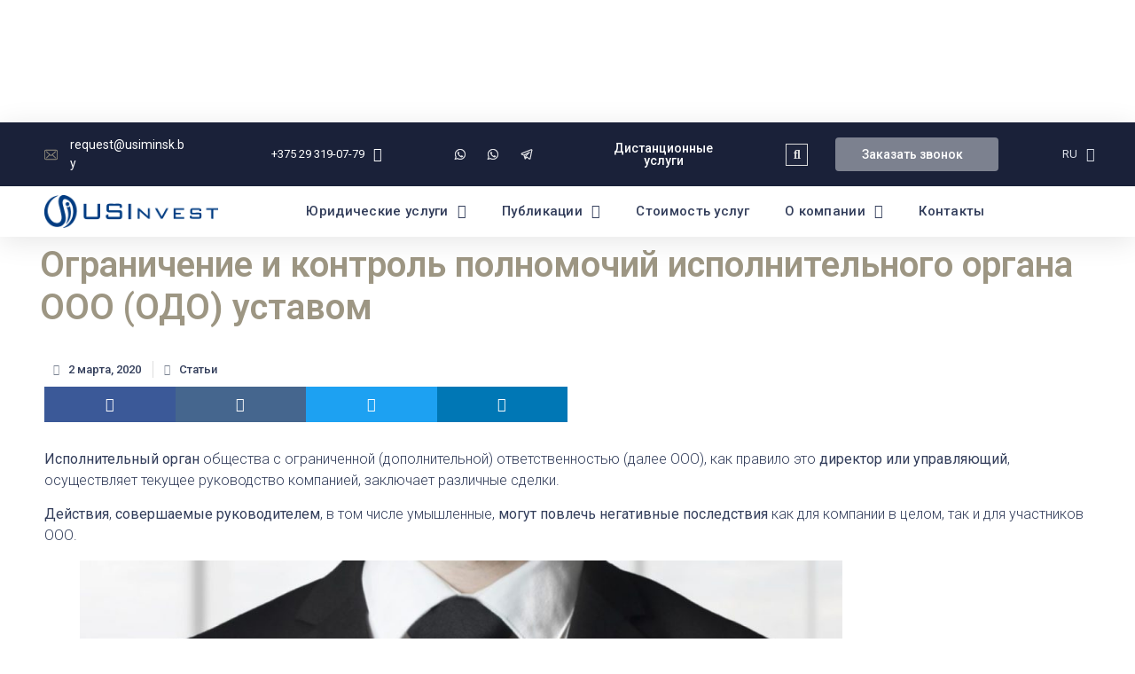

--- FILE ---
content_type: text/html; charset=UTF-8
request_url: https://usiminsk.by/articles/ogranichenie-i-kontrol-polnomochij-ispolnitelnogo-organa-ooo-ustavom/
body_size: 38842
content:
<!doctype html><html lang="ru-RU"><head><meta charset="UTF-8"><meta name="viewport" content="width=device-width, initial-scale=1"><link rel="profile" href="http://gmpg.org/xfn/11"><link media="all" href="https://usiminsk.by/wp-content/cache/autoptimize/autoptimize_0a4556162acc78708a5c33c33573f195.php" rel="stylesheet" /><title>Ограничение и контроль полномочий исполнительного органа ООО (ОДО) уставом | usiminsk.by</title><meta name='robots' content='max-image-preview:large' /><meta name="description" content="В данной статье мы разберем основные инструменты ограничения полномочий директора в ООО. За подробностями переходите на сайт или звоните: +375 29 319-07-79"/><meta name="robots" content="max-snippet:-1, max-image-preview:large, max-video-preview:-1"/><link rel="canonical" href="https://usiminsk.by/articles/ogranichenie-i-kontrol-polnomochij-ispolnitelnogo-organa-ooo-ustavom/" /><link rel='dns-prefetch' href='//www.googletagmanager.com' /><link rel="alternate" type="application/rss+xml" title="usiminsk.by &raquo; Лента" href="https://usiminsk.by/feed/" /><link rel="alternate" type="application/rss+xml" title="usiminsk.by &raquo; Лента комментариев" href="https://usiminsk.by/comments/feed/" /><link rel="alternate" type="application/rss+xml" title="usiminsk.by &raquo; Лента комментариев к &laquo;Ограничение и контроль полномочий исполнительного органа ООО (ОДО) уставом&raquo;" href="https://usiminsk.by/articles/ogranichenie-i-kontrol-polnomochij-ispolnitelnogo-organa-ooo-ustavom/feed/" /> <script type="text/javascript">window._wpemojiSettings = {"baseUrl":"https:\/\/s.w.org\/images\/core\/emoji\/15.0.3\/72x72\/","ext":".png","svgUrl":"https:\/\/s.w.org\/images\/core\/emoji\/15.0.3\/svg\/","svgExt":".svg","source":{"concatemoji":"https:\/\/usiminsk.by\/wp-includes\/js\/wp-emoji-release.min.js?ver=6.5.7"}};
/*! This file is auto-generated */
!function(i,n){var o,s,e;function c(e){try{var t={supportTests:e,timestamp:(new Date).valueOf()};sessionStorage.setItem(o,JSON.stringify(t))}catch(e){}}function p(e,t,n){e.clearRect(0,0,e.canvas.width,e.canvas.height),e.fillText(t,0,0);var t=new Uint32Array(e.getImageData(0,0,e.canvas.width,e.canvas.height).data),r=(e.clearRect(0,0,e.canvas.width,e.canvas.height),e.fillText(n,0,0),new Uint32Array(e.getImageData(0,0,e.canvas.width,e.canvas.height).data));return t.every(function(e,t){return e===r[t]})}function u(e,t,n){switch(t){case"flag":return n(e,"\ud83c\udff3\ufe0f\u200d\u26a7\ufe0f","\ud83c\udff3\ufe0f\u200b\u26a7\ufe0f")?!1:!n(e,"\ud83c\uddfa\ud83c\uddf3","\ud83c\uddfa\u200b\ud83c\uddf3")&&!n(e,"\ud83c\udff4\udb40\udc67\udb40\udc62\udb40\udc65\udb40\udc6e\udb40\udc67\udb40\udc7f","\ud83c\udff4\u200b\udb40\udc67\u200b\udb40\udc62\u200b\udb40\udc65\u200b\udb40\udc6e\u200b\udb40\udc67\u200b\udb40\udc7f");case"emoji":return!n(e,"\ud83d\udc26\u200d\u2b1b","\ud83d\udc26\u200b\u2b1b")}return!1}function f(e,t,n){var r="undefined"!=typeof WorkerGlobalScope&&self instanceof WorkerGlobalScope?new OffscreenCanvas(300,150):i.createElement("canvas"),a=r.getContext("2d",{willReadFrequently:!0}),o=(a.textBaseline="top",a.font="600 32px Arial",{});return e.forEach(function(e){o[e]=t(a,e,n)}),o}function t(e){var t=i.createElement("script");t.src=e,t.defer=!0,i.head.appendChild(t)}"undefined"!=typeof Promise&&(o="wpEmojiSettingsSupports",s=["flag","emoji"],n.supports={everything:!0,everythingExceptFlag:!0},e=new Promise(function(e){i.addEventListener("DOMContentLoaded",e,{once:!0})}),new Promise(function(t){var n=function(){try{var e=JSON.parse(sessionStorage.getItem(o));if("object"==typeof e&&"number"==typeof e.timestamp&&(new Date).valueOf()<e.timestamp+604800&&"object"==typeof e.supportTests)return e.supportTests}catch(e){}return null}();if(!n){if("undefined"!=typeof Worker&&"undefined"!=typeof OffscreenCanvas&&"undefined"!=typeof URL&&URL.createObjectURL&&"undefined"!=typeof Blob)try{var e="postMessage("+f.toString()+"("+[JSON.stringify(s),u.toString(),p.toString()].join(",")+"));",r=new Blob([e],{type:"text/javascript"}),a=new Worker(URL.createObjectURL(r),{name:"wpTestEmojiSupports"});return void(a.onmessage=function(e){c(n=e.data),a.terminate(),t(n)})}catch(e){}c(n=f(s,u,p))}t(n)}).then(function(e){for(var t in e)n.supports[t]=e[t],n.supports.everything=n.supports.everything&&n.supports[t],"flag"!==t&&(n.supports.everythingExceptFlag=n.supports.everythingExceptFlag&&n.supports[t]);n.supports.everythingExceptFlag=n.supports.everythingExceptFlag&&!n.supports.flag,n.DOMReady=!1,n.readyCallback=function(){n.DOMReady=!0}}).then(function(){return e}).then(function(){var e;n.supports.everything||(n.readyCallback(),(e=n.source||{}).concatemoji?t(e.concatemoji):e.wpemoji&&e.twemoji&&(t(e.twemoji),t(e.wpemoji)))}))}((window,document),window._wpemojiSettings);</script> <style id='wp-emoji-styles-inline-css' type='text/css'>img.wp-smiley, img.emoji {
		display: inline !important;
		border: none !important;
		box-shadow: none !important;
		height: 1em !important;
		width: 1em !important;
		margin: 0 0.07em !important;
		vertical-align: -0.1em !important;
		background: none !important;
		padding: 0 !important;
	}</style><style id='classic-theme-styles-inline-css' type='text/css'>/*! This file is auto-generated */
.wp-block-button__link{color:#fff;background-color:#32373c;border-radius:9999px;box-shadow:none;text-decoration:none;padding:calc(.667em + 2px) calc(1.333em + 2px);font-size:1.125em}.wp-block-file__button{background:#32373c;color:#fff;text-decoration:none}</style><style id='global-styles-inline-css' type='text/css'>body{--wp--preset--color--black: #000000;--wp--preset--color--cyan-bluish-gray: #abb8c3;--wp--preset--color--white: #ffffff;--wp--preset--color--pale-pink: #f78da7;--wp--preset--color--vivid-red: #cf2e2e;--wp--preset--color--luminous-vivid-orange: #ff6900;--wp--preset--color--luminous-vivid-amber: #fcb900;--wp--preset--color--light-green-cyan: #7bdcb5;--wp--preset--color--vivid-green-cyan: #00d084;--wp--preset--color--pale-cyan-blue: #8ed1fc;--wp--preset--color--vivid-cyan-blue: #0693e3;--wp--preset--color--vivid-purple: #9b51e0;--wp--preset--gradient--vivid-cyan-blue-to-vivid-purple: linear-gradient(135deg,rgba(6,147,227,1) 0%,rgb(155,81,224) 100%);--wp--preset--gradient--light-green-cyan-to-vivid-green-cyan: linear-gradient(135deg,rgb(122,220,180) 0%,rgb(0,208,130) 100%);--wp--preset--gradient--luminous-vivid-amber-to-luminous-vivid-orange: linear-gradient(135deg,rgba(252,185,0,1) 0%,rgba(255,105,0,1) 100%);--wp--preset--gradient--luminous-vivid-orange-to-vivid-red: linear-gradient(135deg,rgba(255,105,0,1) 0%,rgb(207,46,46) 100%);--wp--preset--gradient--very-light-gray-to-cyan-bluish-gray: linear-gradient(135deg,rgb(238,238,238) 0%,rgb(169,184,195) 100%);--wp--preset--gradient--cool-to-warm-spectrum: linear-gradient(135deg,rgb(74,234,220) 0%,rgb(151,120,209) 20%,rgb(207,42,186) 40%,rgb(238,44,130) 60%,rgb(251,105,98) 80%,rgb(254,248,76) 100%);--wp--preset--gradient--blush-light-purple: linear-gradient(135deg,rgb(255,206,236) 0%,rgb(152,150,240) 100%);--wp--preset--gradient--blush-bordeaux: linear-gradient(135deg,rgb(254,205,165) 0%,rgb(254,45,45) 50%,rgb(107,0,62) 100%);--wp--preset--gradient--luminous-dusk: linear-gradient(135deg,rgb(255,203,112) 0%,rgb(199,81,192) 50%,rgb(65,88,208) 100%);--wp--preset--gradient--pale-ocean: linear-gradient(135deg,rgb(255,245,203) 0%,rgb(182,227,212) 50%,rgb(51,167,181) 100%);--wp--preset--gradient--electric-grass: linear-gradient(135deg,rgb(202,248,128) 0%,rgb(113,206,126) 100%);--wp--preset--gradient--midnight: linear-gradient(135deg,rgb(2,3,129) 0%,rgb(40,116,252) 100%);--wp--preset--font-size--small: 13px;--wp--preset--font-size--medium: 20px;--wp--preset--font-size--large: 36px;--wp--preset--font-size--x-large: 42px;--wp--preset--spacing--20: 0.44rem;--wp--preset--spacing--30: 0.67rem;--wp--preset--spacing--40: 1rem;--wp--preset--spacing--50: 1.5rem;--wp--preset--spacing--60: 2.25rem;--wp--preset--spacing--70: 3.38rem;--wp--preset--spacing--80: 5.06rem;--wp--preset--shadow--natural: 6px 6px 9px rgba(0, 0, 0, 0.2);--wp--preset--shadow--deep: 12px 12px 50px rgba(0, 0, 0, 0.4);--wp--preset--shadow--sharp: 6px 6px 0px rgba(0, 0, 0, 0.2);--wp--preset--shadow--outlined: 6px 6px 0px -3px rgba(255, 255, 255, 1), 6px 6px rgba(0, 0, 0, 1);--wp--preset--shadow--crisp: 6px 6px 0px rgba(0, 0, 0, 1);}:where(.is-layout-flex){gap: 0.5em;}:where(.is-layout-grid){gap: 0.5em;}body .is-layout-flex{display: flex;}body .is-layout-flex{flex-wrap: wrap;align-items: center;}body .is-layout-flex > *{margin: 0;}body .is-layout-grid{display: grid;}body .is-layout-grid > *{margin: 0;}:where(.wp-block-columns.is-layout-flex){gap: 2em;}:where(.wp-block-columns.is-layout-grid){gap: 2em;}:where(.wp-block-post-template.is-layout-flex){gap: 1.25em;}:where(.wp-block-post-template.is-layout-grid){gap: 1.25em;}.has-black-color{color: var(--wp--preset--color--black) !important;}.has-cyan-bluish-gray-color{color: var(--wp--preset--color--cyan-bluish-gray) !important;}.has-white-color{color: var(--wp--preset--color--white) !important;}.has-pale-pink-color{color: var(--wp--preset--color--pale-pink) !important;}.has-vivid-red-color{color: var(--wp--preset--color--vivid-red) !important;}.has-luminous-vivid-orange-color{color: var(--wp--preset--color--luminous-vivid-orange) !important;}.has-luminous-vivid-amber-color{color: var(--wp--preset--color--luminous-vivid-amber) !important;}.has-light-green-cyan-color{color: var(--wp--preset--color--light-green-cyan) !important;}.has-vivid-green-cyan-color{color: var(--wp--preset--color--vivid-green-cyan) !important;}.has-pale-cyan-blue-color{color: var(--wp--preset--color--pale-cyan-blue) !important;}.has-vivid-cyan-blue-color{color: var(--wp--preset--color--vivid-cyan-blue) !important;}.has-vivid-purple-color{color: var(--wp--preset--color--vivid-purple) !important;}.has-black-background-color{background-color: var(--wp--preset--color--black) !important;}.has-cyan-bluish-gray-background-color{background-color: var(--wp--preset--color--cyan-bluish-gray) !important;}.has-white-background-color{background-color: var(--wp--preset--color--white) !important;}.has-pale-pink-background-color{background-color: var(--wp--preset--color--pale-pink) !important;}.has-vivid-red-background-color{background-color: var(--wp--preset--color--vivid-red) !important;}.has-luminous-vivid-orange-background-color{background-color: var(--wp--preset--color--luminous-vivid-orange) !important;}.has-luminous-vivid-amber-background-color{background-color: var(--wp--preset--color--luminous-vivid-amber) !important;}.has-light-green-cyan-background-color{background-color: var(--wp--preset--color--light-green-cyan) !important;}.has-vivid-green-cyan-background-color{background-color: var(--wp--preset--color--vivid-green-cyan) !important;}.has-pale-cyan-blue-background-color{background-color: var(--wp--preset--color--pale-cyan-blue) !important;}.has-vivid-cyan-blue-background-color{background-color: var(--wp--preset--color--vivid-cyan-blue) !important;}.has-vivid-purple-background-color{background-color: var(--wp--preset--color--vivid-purple) !important;}.has-black-border-color{border-color: var(--wp--preset--color--black) !important;}.has-cyan-bluish-gray-border-color{border-color: var(--wp--preset--color--cyan-bluish-gray) !important;}.has-white-border-color{border-color: var(--wp--preset--color--white) !important;}.has-pale-pink-border-color{border-color: var(--wp--preset--color--pale-pink) !important;}.has-vivid-red-border-color{border-color: var(--wp--preset--color--vivid-red) !important;}.has-luminous-vivid-orange-border-color{border-color: var(--wp--preset--color--luminous-vivid-orange) !important;}.has-luminous-vivid-amber-border-color{border-color: var(--wp--preset--color--luminous-vivid-amber) !important;}.has-light-green-cyan-border-color{border-color: var(--wp--preset--color--light-green-cyan) !important;}.has-vivid-green-cyan-border-color{border-color: var(--wp--preset--color--vivid-green-cyan) !important;}.has-pale-cyan-blue-border-color{border-color: var(--wp--preset--color--pale-cyan-blue) !important;}.has-vivid-cyan-blue-border-color{border-color: var(--wp--preset--color--vivid-cyan-blue) !important;}.has-vivid-purple-border-color{border-color: var(--wp--preset--color--vivid-purple) !important;}.has-vivid-cyan-blue-to-vivid-purple-gradient-background{background: var(--wp--preset--gradient--vivid-cyan-blue-to-vivid-purple) !important;}.has-light-green-cyan-to-vivid-green-cyan-gradient-background{background: var(--wp--preset--gradient--light-green-cyan-to-vivid-green-cyan) !important;}.has-luminous-vivid-amber-to-luminous-vivid-orange-gradient-background{background: var(--wp--preset--gradient--luminous-vivid-amber-to-luminous-vivid-orange) !important;}.has-luminous-vivid-orange-to-vivid-red-gradient-background{background: var(--wp--preset--gradient--luminous-vivid-orange-to-vivid-red) !important;}.has-very-light-gray-to-cyan-bluish-gray-gradient-background{background: var(--wp--preset--gradient--very-light-gray-to-cyan-bluish-gray) !important;}.has-cool-to-warm-spectrum-gradient-background{background: var(--wp--preset--gradient--cool-to-warm-spectrum) !important;}.has-blush-light-purple-gradient-background{background: var(--wp--preset--gradient--blush-light-purple) !important;}.has-blush-bordeaux-gradient-background{background: var(--wp--preset--gradient--blush-bordeaux) !important;}.has-luminous-dusk-gradient-background{background: var(--wp--preset--gradient--luminous-dusk) !important;}.has-pale-ocean-gradient-background{background: var(--wp--preset--gradient--pale-ocean) !important;}.has-electric-grass-gradient-background{background: var(--wp--preset--gradient--electric-grass) !important;}.has-midnight-gradient-background{background: var(--wp--preset--gradient--midnight) !important;}.has-small-font-size{font-size: var(--wp--preset--font-size--small) !important;}.has-medium-font-size{font-size: var(--wp--preset--font-size--medium) !important;}.has-large-font-size{font-size: var(--wp--preset--font-size--large) !important;}.has-x-large-font-size{font-size: var(--wp--preset--font-size--x-large) !important;}
.wp-block-navigation a:where(:not(.wp-element-button)){color: inherit;}
:where(.wp-block-post-template.is-layout-flex){gap: 1.25em;}:where(.wp-block-post-template.is-layout-grid){gap: 1.25em;}
:where(.wp-block-columns.is-layout-flex){gap: 2em;}:where(.wp-block-columns.is-layout-grid){gap: 2em;}
.wp-block-pullquote{font-size: 1.5em;line-height: 1.6;}</style><link rel='stylesheet' id='elementor-post-186-css' href='https://usiminsk.by/wp-content/cache/autoptimize/autoptimize_single_ecd38c6bdf347ae699ac9d307cda13f1.php?ver=1717946200' type='text/css' media='all' /><link rel='stylesheet' id='elementor-global-css' href='https://usiminsk.by/wp-content/cache/autoptimize/autoptimize_single_e36c2b16ca72ce77633d457e7e671e57.php?ver=1717946292' type='text/css' media='all' /><link rel='stylesheet' id='elementor-post-1021-css' href='https://usiminsk.by/wp-content/cache/autoptimize/autoptimize_single_117ce4e400965c36ae7194aa3180ebe1.php?ver=1717952837' type='text/css' media='all' /><link rel='stylesheet' id='elementor-post-14-css' href='https://usiminsk.by/wp-content/cache/autoptimize/autoptimize_single_218633ba863bf0ff2e4d20fc0c20bda3.php?ver=1744099088' type='text/css' media='all' /><link rel='stylesheet' id='elementor-post-17-css' href='https://usiminsk.by/wp-content/cache/autoptimize/autoptimize_single_a81ba5ffbf26e0bc5cde60cd07eb9e43.php?ver=1744099194' type='text/css' media='all' /><link rel='stylesheet' id='elementor-post-1539-css' href='https://usiminsk.by/wp-content/cache/autoptimize/autoptimize_single_c22f8f3788dbec9ae4cd9e35e7ff3511.php?ver=1717947204' type='text/css' media='all' /><link rel='stylesheet' id='elementor-post-8685-css' href='https://usiminsk.by/wp-content/cache/autoptimize/autoptimize_single_abb7b95f5982f89bbf40fd58514fe3eb.php?ver=1717946201' type='text/css' media='all' /><link rel='stylesheet' id='elementor-post-1071-css' href='https://usiminsk.by/wp-content/cache/autoptimize/autoptimize_single_7de0c22cb2db3afc514f7c5e9faae0c0.php?ver=1757509535' type='text/css' media='all' /><link rel='stylesheet' id='google-fonts-1-css' href='https://fonts.googleapis.com/css?family=Roboto%3A100%2C100italic%2C200%2C200italic%2C300%2C300italic%2C400%2C400italic%2C500%2C500italic%2C600%2C600italic%2C700%2C700italic%2C800%2C800italic%2C900%2C900italic&#038;display=auto&#038;subset=cyrillic&#038;ver=6.5.7' type='text/css' media='all' />  <script type="text/javascript" src="https://www.googletagmanager.com/gtag/js?id=UA-159930302-1" id="google_gtagjs-js" async></script> <script type="text/javascript" id="google_gtagjs-js-after">window.dataLayer = window.dataLayer || [];function gtag(){dataLayer.push(arguments);}
gtag('set', 'linker', {"domains":["usiminsk.by"]} );
gtag("js", new Date());
gtag("set", "developer_id.dZTNiMT", true);
gtag("config", "UA-159930302-1", {"anonymize_ip":true});
gtag("config", "G-WL11GZSS4L");</script> <link rel="https://api.w.org/" href="https://usiminsk.by/wp-json/" /><link rel="alternate" type="application/json" href="https://usiminsk.by/wp-json/wp/v2/posts/1021" /><link rel="EditURI" type="application/rsd+xml" title="RSD" href="https://usiminsk.by/xmlrpc.php?rsd" /><meta name="generator" content="WordPress 6.5.7" /><link rel='shortlink' href='https://usiminsk.by/?p=1021' /><meta name="generator" content="Site Kit by Google 1.96.0" /><link rel="alternate" hreflang="en" href="https://usiminsk.by/en/" /><link rel="alternate" hreflang="cn" href="https://usiminsk.by/cn/" /><link rel="alternate" hreflang="ru" href="https://usiminsk.by/" /><link rel="alternate" hreflang="x-default" href="https://usiminsk.by/" />  <script async src="https://www.googletagmanager.com/gtag/js?id=UA-159930302-1"></script> <script>window.dataLayer = window.dataLayer || [];
  function gtag(){dataLayer.push(arguments);}
  gtag('js', new Date());

  gtag('config', 'UA-159930302-1');</script>  <script type="text/javascript" >(function(m,e,t,r,i,k,a){m[i]=m[i]||function(){(m[i].a=m[i].a||[]).push(arguments)};
   m[i].l=1*new Date();k=e.createElement(t),a=e.getElementsByTagName(t)[0],k.async=1,k.src=r,a.parentNode.insertBefore(k,a)})
   (window, document, "script", "https://mc.yandex.ru/metrika/tag.js", "ym");

   ym(39642200, "init", {
        clickmap:true,
        trackLinks:true,
        accurateTrackBounce:true,
        webvisor:true,
        ecommerce:"dataLayer"
   });</script> <noscript><div><img src="https://mc.yandex.ru/watch/39642200" style="position:absolute; left:-9999px;" alt="" /></div></noscript>  <script>document.documentElement.className = document.documentElement.className.replace( 'no-js', 'js' );</script> <style>.no-js img.lazyload { display: none; }
			figure.wp-block-image img.lazyloading { min-width: 150px; }
							.lazyload, .lazyloading { opacity: 0; }
				.lazyloaded {
					opacity: 1;
					transition: opacity 400ms;
					transition-delay: 0ms;
				}</style><link rel="icon" href="https://usiminsk.by/wp-content/uploads/2020/02/cropped-logo-md-1-32x32.jpg" sizes="32x32" /><link rel="icon" href="https://usiminsk.by/wp-content/uploads/2020/02/cropped-logo-md-1-192x192.jpg" sizes="192x192" /><link rel="apple-touch-icon" href="https://usiminsk.by/wp-content/uploads/2020/02/cropped-logo-md-1-180x180.jpg" /><meta name="msapplication-TileImage" content="https://usiminsk.by/wp-content/uploads/2020/02/cropped-logo-md-1-270x270.jpg" /><style type="text/css" id="wp-custom-css">.block-menu-page ul {
	display: grid;
	grid-template-columns: 1fr 1fr;
	gap: 16px;
	margin-top: 30px !important;
	margin-bottom: 30px !important;
}
.block-menu-page ul > li {
	border: 1px solid rgba(132, 119, 		82, 0.4);
	border-radius: 4px;
	height: 60px;
	padding-left: 12px !important;
}
.block-menu-page .elementor-icon-list-icon > svg {
	height: 30px;
	width: 40px;
}
.block-menu-page .elementor-icon-list-text {
		font-weight: 500  !important;
	font-size: 15px  !important;
	color: #262424  !important;
}
@media (max-width: 768px) {
	.block-menu-page ul {
		grid-template-columns: 1fr;
	}
}</style><style>.page-header h1.entry-title{
                display: block;
            }</style> <script>(function(w,d,s,l,i){w[l]=w[l]||[];w[l].push({'gtm.start':
new Date().getTime(),event:'gtm.js'});var f=d.getElementsByTagName(s)[0],
j=d.createElement(s),dl=l!='dataLayer'?'&l='+l:'';j.async=true;j.src=
'https://www.googletagmanager.com/gtm.js?id='+i+dl;f.parentNode.insertBefore(j,f);
})(window,document,'script','dataLayer','GTM-KLC3R4L');</script> </head><body class="post-template-default single single-post postid-1021 single-format-standard wp-custom-logo elementor-default elementor-kit-186 elementor-page elementor-page-1021 elementor-page-1539"><div data-elementor-type="header" data-elementor-id="14" class="elementor elementor-14 elementor-location-header"><div class="elementor-section-wrap"><section class="elementor-section elementor-top-section elementor-element elementor-element-5bfd0f2f elementor-section-full_width elementor-section-stretched elementor-section-height-default elementor-section-height-default" data-id="5bfd0f2f" data-element_type="section" id="header_pop" data-settings="{&quot;sticky&quot;:&quot;top&quot;,&quot;background_background&quot;:&quot;classic&quot;,&quot;sticky_on&quot;:[&quot;desktop&quot;],&quot;stretch_section&quot;:&quot;section-stretched&quot;,&quot;motion_fx_motion_fx_scrolling&quot;:&quot;yes&quot;,&quot;motion_fx_devices&quot;:[&quot;desktop&quot;,&quot;tablet&quot;,&quot;mobile&quot;],&quot;sticky_offset&quot;:0,&quot;sticky_effects_offset&quot;:0}"><div class="elementor-container elementor-column-gap-default"><div class="elementor-row"><div class="elementor-column elementor-col-100 elementor-top-column elementor-element elementor-element-6ea07845" data-id="6ea07845" data-element_type="column"><div class="elementor-column-wrap elementor-element-populated"><div class="elementor-widget-wrap"><section class="elementor-section elementor-inner-section elementor-element elementor-element-3f4b429 elementor-section-content-middle header_custom_1 elementor-section-boxed elementor-section-height-default elementor-section-height-default" data-id="3f4b429" data-element_type="section" data-settings="{&quot;background_background&quot;:&quot;classic&quot;,&quot;sticky&quot;:&quot;top&quot;,&quot;sticky_on&quot;:[&quot;mobile&quot;],&quot;sticky_offset&quot;:0,&quot;sticky_effects_offset&quot;:0}"><div class="elementor-container elementor-column-gap-default"><div class="elementor-row"><div class="elementor-column elementor-col-12 elementor-inner-column elementor-element elementor-element-89c7fbd elementor-hidden-phone elementor-hidden-tablet" data-id="89c7fbd" data-element_type="column"><div class="elementor-column-wrap elementor-element-populated"><div class="elementor-widget-wrap"><div data-wpl_tracker="{&quot;yandex_metrika&quot;:true,&quot;yandex_metrika_event_name&quot;:&quot;mail_lead_header&quot;,&quot;yandex_metrika_id&quot;:&quot;39642200&quot;,&quot;gtag&quot;:true,&quot;gtag_category&quot;:&quot;mail_header&quot;,&quot;gtag_action&quot;:&quot;mail_header_ga&quot;,&quot;gtag_label&quot;:null}" class="events-tracker-for-elementor elementor-element elementor-element-54b085a elementor-icon-list--layout-inline elementor-align-left elementor-mobile-align-center elementor-list-item-link-full_width elementor-widget elementor-widget-icon-list" data-id="54b085a" data-element_type="widget" data-widget_type="icon-list.default"><div class="elementor-widget-container"><ul class="elementor-icon-list-items elementor-inline-items"><li class="elementor-icon-list-item elementor-inline-item"> <a href="mailto:request@usiminsk.by"> <span class="elementor-icon-list-icon"> <svg xmlns="http://www.w3.org/2000/svg" xmlns:xlink="http://www.w3.org/1999/xlink" id="Capa_1" x="0px" y="0px" viewBox="0 0 483.3 483.3" style="enable-background:new 0 0 483.3 483.3;" xml:space="preserve"> <g> <g> <path d="M424.3,57.75H59.1c-32.6,0-59.1,26.5-59.1,59.1v249.6c0,32.6,26.5,59.1,59.1,59.1h365.1c32.6,0,59.1-26.5,59.1-59.1    v-249.5C483.4,84.35,456.9,57.75,424.3,57.75z M456.4,366.45c0,17.7-14.4,32.1-32.1,32.1H59.1c-17.7,0-32.1-14.4-32.1-32.1v-249.5    c0-17.7,14.4-32.1,32.1-32.1h365.1c17.7,0,32.1,14.4,32.1,32.1v249.5H456.4z"></path> <path d="M304.8,238.55l118.2-106c5.5-5,6-13.5,1-19.1c-5-5.5-13.5-6-19.1-1l-163,146.3l-31.8-28.4c-0.1-0.1-0.2-0.2-0.2-0.3    c-0.7-0.7-1.4-1.3-2.2-1.9L78.3,112.35c-5.6-5-14.1-4.5-19.1,1.1c-5,5.6-4.5,14.1,1.1,19.1l119.6,106.9L60.8,350.95    c-5.4,5.1-5.7,13.6-0.6,19.1c2.7,2.8,6.3,4.3,9.9,4.3c3.3,0,6.6-1.2,9.2-3.6l120.9-113.1l32.8,29.3c2.6,2.3,5.8,3.4,9,3.4    c3.2,0,6.5-1.2,9-3.5l33.7-30.2l120.2,114.2c2.6,2.5,6,3.7,9.3,3.7c3.6,0,7.1-1.4,9.8-4.2c5.1-5.4,4.9-14-0.5-19.1L304.8,238.55z"></path> </g> </g> <g> </g> <g> </g> <g> </g> <g> </g> <g> </g> <g> </g> <g> </g> <g> </g> <g> </g> <g> </g> <g> </g> <g> </g> <g> </g> <g> </g> <g> </g> </svg> </span> <span class="elementor-icon-list-text">request@usiminsk.by</span> </a></li></ul></div></div></div></div></div><div class="elementor-column elementor-col-12 elementor-inner-column elementor-element elementor-element-e430670" data-id="e430670" data-element_type="column" data-settings="{&quot;background_background&quot;:&quot;classic&quot;}"><div class="elementor-column-wrap elementor-element-populated"><div class="elementor-widget-wrap"><div class="elementor-element elementor-element-f06f380 e-transform elementor-nav-menu__align-left elementor-nav-menu--dropdown-none elementor-nav-menu--indicator-classic elementor-widget elementor-widget-nav-menu" data-id="f06f380" data-element_type="widget" data-settings="{&quot;_animation&quot;:&quot;none&quot;,&quot;layout&quot;:&quot;horizontal&quot;,&quot;_transform_rotateZ_effect_hover&quot;:{&quot;unit&quot;:&quot;px&quot;,&quot;size&quot;:&quot;&quot;,&quot;sizes&quot;:[]},&quot;_transform_rotateZ_effect_hover_tablet&quot;:{&quot;unit&quot;:&quot;px&quot;,&quot;size&quot;:&quot;&quot;,&quot;sizes&quot;:[]},&quot;_transform_rotateZ_effect_hover_mobile&quot;:{&quot;unit&quot;:&quot;px&quot;,&quot;size&quot;:&quot;&quot;,&quot;sizes&quot;:[]}}" data-widget_type="nav-menu.default"><div class="elementor-widget-container"><nav role="navigation" class="elementor-nav-menu--main elementor-nav-menu__container elementor-nav-menu--layout-horizontal e--pointer-underline e--animation-fade"><ul id="menu-1-f06f380" class="elementor-nav-menu"><li class="menu-item menu-item-type-custom menu-item-object-custom menu-item-has-children menu-item-5867"><a href="tel:+375293190779" class="elementor-item">+375 29 319-07-79</a><ul class="sub-menu elementor-nav-menu--dropdown"><li class="menu-item menu-item-type-custom menu-item-object-custom menu-item-5868"><a href="tel:+375173369828" class="elementor-sub-item">+375 17 336-98-28</a></li><li class="menu-item menu-item-type-custom menu-item-object-custom menu-item-11607"><a class="elementor-sub-item">Пн-Пт: 9:00-18:00</a></li></ul></li></ul></nav><div class="elementor-menu-toggle" role="button" tabindex="0" aria-label="Переключатель меню" aria-expanded="false"> <i class="eicon-menu-bar" aria-hidden="true"></i> <span class="elementor-screen-only">Меню</span></div><nav class="elementor-nav-menu--dropdown elementor-nav-menu__container" role="navigation" aria-hidden="true"><ul id="menu-2-f06f380" class="elementor-nav-menu"><li class="menu-item menu-item-type-custom menu-item-object-custom menu-item-has-children menu-item-5867"><a href="tel:+375293190779" class="elementor-item">+375 29 319-07-79</a><ul class="sub-menu elementor-nav-menu--dropdown"><li class="menu-item menu-item-type-custom menu-item-object-custom menu-item-5868"><a href="tel:+375173369828" class="elementor-sub-item">+375 17 336-98-28</a></li><li class="menu-item menu-item-type-custom menu-item-object-custom menu-item-11607"><a class="elementor-sub-item">Пн-Пт: 9:00-18:00</a></li></ul></li></ul></nav></div></div></div></div></div><div class="elementor-column elementor-col-12 elementor-inner-column elementor-element elementor-element-1a812f5 elementor-hidden-phone" data-id="1a812f5" data-element_type="column"><div class="elementor-column-wrap elementor-element-populated"><div class="elementor-widget-wrap"><div class="elementor-element elementor-element-251db53 elementor-icon-list--layout-inline elementor-align-left elementor-mobile-align-center elementor-list-item-link-full_width elementor-widget elementor-widget-global elementor-global-8045 elementor-widget-icon-list" data-id="251db53" data-element_type="widget" data-widget_type="icon-list.default"><div class="elementor-widget-container"><ul class="elementor-icon-list-items elementor-inline-items"><li class="elementor-icon-list-item elementor-inline-item"> <a href="viber://chat?number=%2B375293190779" target="_blank" rel="nofollow"> <span class="elementor-icon-list-icon"> <svg xmlns="http://www.w3.org/2000/svg" width="16" height="16" viewBox="0 0 16 16" fill="none"><path fill-rule="evenodd" clip-rule="evenodd" d="M2.33296 8C2.33296 6.87924 2.6653 5.78365 3.28797 4.85177C3.91063 3.91989 4.79564 3.19358 5.83109 2.76468C6.86654 2.33579 8.00591 2.22357 9.10514 2.44222C10.2044 2.66087 11.2141 3.20056 12.0066 3.99306C12.7991 4.78556 13.3388 5.79526 13.5574 6.89449C13.7761 7.99371 13.6638 9.13309 13.2349 10.1685C12.806 11.204 12.0797 12.089 11.1479 12.7117C10.216 13.3343 9.12039 13.6667 7.99963 13.6667C6.92752 13.6686 5.87711 13.3647 4.97163 12.7907C4.89108 12.7397 4.80055 12.7066 4.70613 12.6936C4.61171 12.6806 4.51561 12.688 4.42429 12.7153L2.50429 13.288L3.22763 11.5967C3.26967 11.4982 3.28738 11.3911 3.27926 11.2843C3.27113 11.1775 3.23742 11.0743 3.18096 10.9833C2.62491 10.0877 2.33113 9.05417 2.33296 8ZM7.99963 1C4.13363 1 0.999627 4.134 0.999627 8C0.999627 9.22533 1.31496 10.3787 1.86963 11.382L0.719627 14.0713C0.669854 14.1878 0.654303 14.3161 0.674797 14.4411C0.695291 14.5661 0.750981 14.6827 0.835345 14.7772C0.919709 14.8717 1.02925 14.9402 1.15115 14.9747C1.27305 15.0092 1.40225 15.0083 1.52363 14.972L4.52363 14.0773C5.58164 14.6836 6.7802 15.0018 7.99963 15C11.8656 15 14.9996 11.866 14.9996 8C14.9996 4.134 11.8656 1 7.99963 1ZM9.52829 9.45467L8.65163 10.072C8.16861 9.7941 7.72509 9.45261 7.33296 9.05667C6.91198 8.63626 6.54799 8.16244 6.25029 7.64733L6.80696 7.17467C6.92295 7.07626 7.0018 6.94114 7.03042 6.79174C7.05904 6.64234 7.03571 6.48764 6.96429 6.35333L6.25496 5.02C6.20776 4.93145 6.14117 4.8547 6.06017 4.79547C5.97917 4.73624 5.88585 4.69606 5.78716 4.67792C5.68846 4.65978 5.58695 4.66416 5.49018 4.69072C5.39342 4.71729 5.30389 4.76535 5.22829 4.83133L5.01763 5.01467C4.51163 5.456 4.21229 6.18133 4.46029 6.916C4.8593 8.07808 5.51956 9.13313 6.39029 10C7.59896 11.2087 8.82696 11.6847 9.54563 11.87C10.1243 12.0187 10.6716 11.8193 11.0576 11.5047L11.4516 11.1833C11.5347 11.1156 11.6002 11.0288 11.6426 10.9304C11.685 10.832 11.703 10.7247 11.6952 10.6178C11.6873 10.5109 11.6538 10.4075 11.5975 10.3163C11.5412 10.2251 11.4637 10.1489 11.3716 10.094L10.253 9.42733C10.1423 9.36133 10.015 9.32878 9.88625 9.33363C9.75752 9.33848 9.63296 9.38052 9.52763 9.45467H9.52829Z" fill="white" fill-opacity="0.88"></path></svg> </span> <span class="elementor-icon-list-text"></span> </a></li><li class="elementor-icon-list-item elementor-inline-item"> <a href="https://wa.me/375293190779" target="_blank" rel="nofollow"> <span class="elementor-icon-list-icon"> <svg xmlns="http://www.w3.org/2000/svg" width="16" height="16" viewBox="0 0 16 16" fill="none"><path fill-rule="evenodd" clip-rule="evenodd" d="M2.33296 8C2.33296 6.87924 2.6653 5.78365 3.28797 4.85177C3.91063 3.91989 4.79564 3.19358 5.83109 2.76468C6.86654 2.33579 8.00591 2.22357 9.10514 2.44222C10.2044 2.66087 11.2141 3.20056 12.0066 3.99306C12.7991 4.78556 13.3388 5.79526 13.5574 6.89449C13.7761 7.99371 13.6638 9.13309 13.2349 10.1685C12.806 11.204 12.0797 12.089 11.1479 12.7117C10.216 13.3343 9.12039 13.6667 7.99963 13.6667C6.92752 13.6686 5.87711 13.3647 4.97163 12.7907C4.89108 12.7397 4.80055 12.7066 4.70613 12.6936C4.61171 12.6806 4.51561 12.688 4.42429 12.7153L2.50429 13.288L3.22763 11.5967C3.26967 11.4982 3.28738 11.3911 3.27926 11.2843C3.27113 11.1775 3.23742 11.0743 3.18096 10.9833C2.62491 10.0877 2.33113 9.05417 2.33296 8ZM7.99963 1C4.13363 1 0.999627 4.134 0.999627 8C0.999627 9.22533 1.31496 10.3787 1.86963 11.382L0.719627 14.0713C0.669854 14.1878 0.654303 14.3161 0.674797 14.4411C0.695291 14.5661 0.750981 14.6827 0.835345 14.7772C0.919709 14.8717 1.02925 14.9402 1.15115 14.9747C1.27305 15.0092 1.40225 15.0083 1.52363 14.972L4.52363 14.0773C5.58164 14.6836 6.7802 15.0018 7.99963 15C11.8656 15 14.9996 11.866 14.9996 8C14.9996 4.134 11.8656 1 7.99963 1ZM9.52829 9.45467L8.65163 10.072C8.16861 9.7941 7.72509 9.45261 7.33296 9.05667C6.91198 8.63626 6.54799 8.16244 6.25029 7.64733L6.80696 7.17467C6.92295 7.07626 7.0018 6.94114 7.03042 6.79174C7.05904 6.64234 7.03571 6.48764 6.96429 6.35333L6.25496 5.02C6.20776 4.93145 6.14117 4.8547 6.06017 4.79547C5.97917 4.73624 5.88585 4.69606 5.78716 4.67792C5.68846 4.65978 5.58695 4.66416 5.49018 4.69072C5.39342 4.71729 5.30389 4.76535 5.22829 4.83133L5.01763 5.01467C4.51163 5.456 4.21229 6.18133 4.46029 6.916C4.8593 8.07808 5.51956 9.13313 6.39029 10C7.59896 11.2087 8.82696 11.6847 9.54563 11.87C10.1243 12.0187 10.6716 11.8193 11.0576 11.5047L11.4516 11.1833C11.5347 11.1156 11.6002 11.0288 11.6426 10.9304C11.685 10.832 11.703 10.7247 11.6952 10.6178C11.6873 10.5109 11.6538 10.4075 11.5975 10.3163C11.5412 10.2251 11.4637 10.1489 11.3716 10.094L10.253 9.42733C10.1423 9.36133 10.015 9.32878 9.88625 9.33363C9.75752 9.33848 9.63296 9.38052 9.52763 9.45467H9.52829Z" fill="white" fill-opacity="0.88"></path></svg> </span> <span class="elementor-icon-list-text"></span> </a></li><li class="elementor-icon-list-item elementor-inline-item"> <a href="https://tlgg.ru/@usiminsk" target="_blank" rel="nofollow"> <span class="elementor-icon-list-icon"> <svg xmlns="http://www.w3.org/2000/svg" width="15" height="15" viewBox="0 0 15 15" fill="none"><path d="M13.9154 1.51773C13.7375 1.36969 13.5227 1.27266 13.294 1.23698C13.0653 1.2013 12.8312 1.2283 12.6166 1.3151L1.41604 5.83719C1.17651 5.93574 0.97261 6.10481 0.831412 6.32195C0.690215 6.53909 0.618392 6.79404 0.625478 7.05296C0.632564 7.31187 0.718223 7.56251 0.871086 7.77161C1.02395 7.9807 1.23679 8.13836 1.48135 8.22367L3.74697 9.01163L5.00979 13.1877C5.02695 13.2434 5.05185 13.2965 5.08377 13.3454C5.08862 13.3529 5.09545 13.3585 5.1006 13.3658C5.13748 13.4172 5.18205 13.4627 5.23274 13.5006C5.24716 13.5116 5.26097 13.5219 5.27638 13.5317C5.33571 13.571 5.40142 13.5998 5.47059 13.6167L5.47799 13.6174L5.48218 13.6192C5.52376 13.6276 5.56609 13.6319 5.60852 13.632C5.61261 13.632 5.61623 13.63 5.62027 13.6299C5.68431 13.6288 5.74779 13.6178 5.80846 13.5973C5.82257 13.5924 5.83466 13.5844 5.84836 13.5786C5.89359 13.5599 5.93645 13.5358 5.97604 13.507C6.00774 13.4803 6.03945 13.4536 6.07117 13.4269L7.76002 11.5623L10.2789 13.5136C10.5007 13.6862 10.7737 13.7801 11.0547 13.7803C11.3492 13.7799 11.6346 13.6783 11.8631 13.4925C12.0915 13.3067 12.2492 13.048 12.3096 12.7598L14.3488 2.74942C14.395 2.52412 14.3791 2.2905 14.3027 2.07354C14.2264 1.85658 14.0925 1.66446 13.9154 1.51773ZM5.85635 9.2106C5.76969 9.29692 5.71045 9.40691 5.68606 9.52677L5.49262 10.4668L5.00258 8.8461L7.54336 7.523L5.85635 9.2106ZM11.0449 12.5254L8.06826 10.2195C7.94372 10.1233 7.7875 10.0775 7.63072 10.0913C7.47395 10.1051 7.32812 10.1774 7.22231 10.294L6.68143 10.891L6.87258 9.96192L11.2995 5.53505C11.4051 5.42952 11.4695 5.28964 11.4809 5.14075C11.4924 4.99185 11.4501 4.84379 11.3618 4.72337C11.2734 4.60295 11.1449 4.51815 10.9995 4.48432C10.854 4.45049 10.7013 4.46987 10.5689 4.53895L4.21557 7.84685L1.88784 6.99503L13.1244 2.49977L11.0449 12.5254Z" fill="white" fill-opacity="0.88"></path></svg> </span> <span class="elementor-icon-list-text"></span> </a></li></ul></div></div></div></div></div><div class="elementor-column elementor-col-12 elementor-inner-column elementor-element elementor-element-faac0a1 elementor-hidden-desktop elementor-hidden-tablet" data-id="faac0a1" data-element_type="column"><div class="elementor-column-wrap elementor-element-populated"><div class="elementor-widget-wrap"><div class="elementor-element elementor-element-fa0e301 elementor-icon-list--layout-inline elementor-align-left elementor-mobile-align-center elementor-list-item-link-full_width elementor-widget elementor-widget-icon-list" data-id="fa0e301" data-element_type="widget" data-widget_type="icon-list.default"><div class="elementor-widget-container"><ul class="elementor-icon-list-items elementor-inline-items"><li class="elementor-icon-list-item elementor-inline-item"> <a href="viber://chat?number=%2B375293190779" target="_blank" rel="nofollow"> <span class="elementor-icon-list-icon"> <svg xmlns="http://www.w3.org/2000/svg" width="16" height="16" viewBox="0 0 16 16" fill="none"><path fill-rule="evenodd" clip-rule="evenodd" d="M2.33296 8C2.33296 6.87924 2.6653 5.78365 3.28797 4.85177C3.91063 3.91989 4.79564 3.19358 5.83109 2.76468C6.86654 2.33579 8.00591 2.22357 9.10514 2.44222C10.2044 2.66087 11.2141 3.20056 12.0066 3.99306C12.7991 4.78556 13.3388 5.79526 13.5574 6.89449C13.7761 7.99371 13.6638 9.13309 13.2349 10.1685C12.806 11.204 12.0797 12.089 11.1479 12.7117C10.216 13.3343 9.12039 13.6667 7.99963 13.6667C6.92752 13.6686 5.87711 13.3647 4.97163 12.7907C4.89108 12.7397 4.80055 12.7066 4.70613 12.6936C4.61171 12.6806 4.51561 12.688 4.42429 12.7153L2.50429 13.288L3.22763 11.5967C3.26967 11.4982 3.28738 11.3911 3.27926 11.2843C3.27113 11.1775 3.23742 11.0743 3.18096 10.9833C2.62491 10.0877 2.33113 9.05417 2.33296 8ZM7.99963 1C4.13363 1 0.999627 4.134 0.999627 8C0.999627 9.22533 1.31496 10.3787 1.86963 11.382L0.719627 14.0713C0.669854 14.1878 0.654303 14.3161 0.674797 14.4411C0.695291 14.5661 0.750981 14.6827 0.835345 14.7772C0.919709 14.8717 1.02925 14.9402 1.15115 14.9747C1.27305 15.0092 1.40225 15.0083 1.52363 14.972L4.52363 14.0773C5.58164 14.6836 6.7802 15.0018 7.99963 15C11.8656 15 14.9996 11.866 14.9996 8C14.9996 4.134 11.8656 1 7.99963 1ZM9.52829 9.45467L8.65163 10.072C8.16861 9.7941 7.72509 9.45261 7.33296 9.05667C6.91198 8.63626 6.54799 8.16244 6.25029 7.64733L6.80696 7.17467C6.92295 7.07626 7.0018 6.94114 7.03042 6.79174C7.05904 6.64234 7.03571 6.48764 6.96429 6.35333L6.25496 5.02C6.20776 4.93145 6.14117 4.8547 6.06017 4.79547C5.97917 4.73624 5.88585 4.69606 5.78716 4.67792C5.68846 4.65978 5.58695 4.66416 5.49018 4.69072C5.39342 4.71729 5.30389 4.76535 5.22829 4.83133L5.01763 5.01467C4.51163 5.456 4.21229 6.18133 4.46029 6.916C4.8593 8.07808 5.51956 9.13313 6.39029 10C7.59896 11.2087 8.82696 11.6847 9.54563 11.87C10.1243 12.0187 10.6716 11.8193 11.0576 11.5047L11.4516 11.1833C11.5347 11.1156 11.6002 11.0288 11.6426 10.9304C11.685 10.832 11.703 10.7247 11.6952 10.6178C11.6873 10.5109 11.6538 10.4075 11.5975 10.3163C11.5412 10.2251 11.4637 10.1489 11.3716 10.094L10.253 9.42733C10.1423 9.36133 10.015 9.32878 9.88625 9.33363C9.75752 9.33848 9.63296 9.38052 9.52763 9.45467H9.52829Z" fill="white" fill-opacity="0.88"></path></svg> </span> <span class="elementor-icon-list-text"></span> </a></li><li class="elementor-icon-list-item elementor-inline-item"> <a href="https://wa.me/375293190779" target="_blank" rel="nofollow"> <span class="elementor-icon-list-icon"> <svg xmlns="http://www.w3.org/2000/svg" width="16" height="16" viewBox="0 0 16 16" fill="none"><path fill-rule="evenodd" clip-rule="evenodd" d="M2.33296 8C2.33296 6.87924 2.6653 5.78365 3.28797 4.85177C3.91063 3.91989 4.79564 3.19358 5.83109 2.76468C6.86654 2.33579 8.00591 2.22357 9.10514 2.44222C10.2044 2.66087 11.2141 3.20056 12.0066 3.99306C12.7991 4.78556 13.3388 5.79526 13.5574 6.89449C13.7761 7.99371 13.6638 9.13309 13.2349 10.1685C12.806 11.204 12.0797 12.089 11.1479 12.7117C10.216 13.3343 9.12039 13.6667 7.99963 13.6667C6.92752 13.6686 5.87711 13.3647 4.97163 12.7907C4.89108 12.7397 4.80055 12.7066 4.70613 12.6936C4.61171 12.6806 4.51561 12.688 4.42429 12.7153L2.50429 13.288L3.22763 11.5967C3.26967 11.4982 3.28738 11.3911 3.27926 11.2843C3.27113 11.1775 3.23742 11.0743 3.18096 10.9833C2.62491 10.0877 2.33113 9.05417 2.33296 8ZM7.99963 1C4.13363 1 0.999627 4.134 0.999627 8C0.999627 9.22533 1.31496 10.3787 1.86963 11.382L0.719627 14.0713C0.669854 14.1878 0.654303 14.3161 0.674797 14.4411C0.695291 14.5661 0.750981 14.6827 0.835345 14.7772C0.919709 14.8717 1.02925 14.9402 1.15115 14.9747C1.27305 15.0092 1.40225 15.0083 1.52363 14.972L4.52363 14.0773C5.58164 14.6836 6.7802 15.0018 7.99963 15C11.8656 15 14.9996 11.866 14.9996 8C14.9996 4.134 11.8656 1 7.99963 1ZM9.52829 9.45467L8.65163 10.072C8.16861 9.7941 7.72509 9.45261 7.33296 9.05667C6.91198 8.63626 6.54799 8.16244 6.25029 7.64733L6.80696 7.17467C6.92295 7.07626 7.0018 6.94114 7.03042 6.79174C7.05904 6.64234 7.03571 6.48764 6.96429 6.35333L6.25496 5.02C6.20776 4.93145 6.14117 4.8547 6.06017 4.79547C5.97917 4.73624 5.88585 4.69606 5.78716 4.67792C5.68846 4.65978 5.58695 4.66416 5.49018 4.69072C5.39342 4.71729 5.30389 4.76535 5.22829 4.83133L5.01763 5.01467C4.51163 5.456 4.21229 6.18133 4.46029 6.916C4.8593 8.07808 5.51956 9.13313 6.39029 10C7.59896 11.2087 8.82696 11.6847 9.54563 11.87C10.1243 12.0187 10.6716 11.8193 11.0576 11.5047L11.4516 11.1833C11.5347 11.1156 11.6002 11.0288 11.6426 10.9304C11.685 10.832 11.703 10.7247 11.6952 10.6178C11.6873 10.5109 11.6538 10.4075 11.5975 10.3163C11.5412 10.2251 11.4637 10.1489 11.3716 10.094L10.253 9.42733C10.1423 9.36133 10.015 9.32878 9.88625 9.33363C9.75752 9.33848 9.63296 9.38052 9.52763 9.45467H9.52829Z" fill="white" fill-opacity="0.88"></path></svg> </span> <span class="elementor-icon-list-text"></span> </a></li><li class="elementor-icon-list-item elementor-inline-item"> <a href="https://tlgg.ru/@usiminsk" target="_blank" rel="nofollow"> <span class="elementor-icon-list-icon"> <i aria-hidden="true" class="fab fa-telegram-plane"></i> </span> <span class="elementor-icon-list-text"></span> </a></li></ul></div></div></div></div></div><div class="elementor-column elementor-col-12 elementor-inner-column elementor-element elementor-element-2ef4987 elementor-hidden-phone elementor-hidden-tablet" data-id="2ef4987" data-element_type="column"><div class="elementor-column-wrap elementor-element-populated"><div class="elementor-widget-wrap"><div class="elementor-element elementor-element-0e8419a elementor-widget elementor-widget-global elementor-global-13557 elementor-widget-button" data-id="0e8419a" data-element_type="widget" data-widget_type="button.default"><div class="elementor-widget-container"><div class="elementor-button-wrapper"> <a href="https://usiminsk.by/distancionnye-yuridicheskie-uslugi/" class="elementor-button-link elementor-button elementor-size-sm" role="button"> <span class="elementor-button-content-wrapper"> <span class="elementor-button-text">Дистанционные услуги</span> </span> </a></div></div></div></div></div></div><div class="elementor-column elementor-col-12 elementor-inner-column elementor-element elementor-element-9086892 elementor-hidden-tablet elementor-hidden-phone" data-id="9086892" data-element_type="column"><div class="elementor-column-wrap elementor-element-populated"><div class="elementor-widget-wrap"><div class="elementor-element elementor-element-7a9df98 elementor-search-form--skin-full_screen elementor-widget__width-initial elementor-widget elementor-widget-search-form" data-id="7a9df98" data-element_type="widget" data-settings="{&quot;skin&quot;:&quot;full_screen&quot;}" data-widget_type="search-form.default"><div class="elementor-widget-container"><form class="elementor-search-form" role="search" action="https://usiminsk.by" method="get"><div class="elementor-search-form__toggle"> <i aria-hidden="true" class="fas fa-search"></i> <span class="elementor-screen-only">Поиск</span></div><div class="elementor-search-form__container"> <input placeholder="Введите запрос и нажмите Enter" class="elementor-search-form__input" type="search" name="s" title="Поиск" value=""><div class="dialog-lightbox-close-button dialog-close-button"> <i class="eicon-close" aria-hidden="true"></i> <span class="elementor-screen-only">Закрыть</span></div></div></form></div></div></div></div></div><div class="elementor-column elementor-col-12 elementor-inner-column elementor-element elementor-element-9f43d08 elementor-hidden-phone" data-id="9f43d08" data-element_type="column"><div class="elementor-column-wrap elementor-element-populated"><div class="elementor-widget-wrap"><div class="elementor-element elementor-element-965dcc5 elementor-align-justify elementor-tablet-align-justify elementor-widget elementor-widget-global elementor-global-10835 elementor-widget-button" data-id="965dcc5" data-element_type="widget" data-widget_type="button.default"><div class="elementor-widget-container"><div class="elementor-button-wrapper"> <a href="#elementor-action%3Aaction%3Dpopup%3Aopen%26settings%3DeyJpZCI6IjEwNzEiLCJ0b2dnbGUiOmZhbHNlfQ%3D%3D" class="elementor-button-link elementor-button elementor-size-sm" role="button"> <span class="elementor-button-content-wrapper"> <span class="elementor-button-icon elementor-align-icon-right"> </span> <span class="elementor-button-text">Заказать звонок</span> </span> </a></div></div></div></div></div></div><div class="elementor-column elementor-col-12 elementor-inner-column elementor-element elementor-element-cdf5f19 elementor-hidden-tablet" data-id="cdf5f19" data-element_type="column"><div class="elementor-column-wrap elementor-element-populated"><div class="elementor-widget-wrap"><div class="elementor-element elementor-element-0004a42 elementor-nav-menu--dropdown-none elementor-nav-menu--indicator-classic elementor-widget elementor-widget-nav-menu" data-id="0004a42" data-element_type="widget" data-settings="{&quot;layout&quot;:&quot;horizontal&quot;}" data-widget_type="nav-menu.default"><div class="elementor-widget-container"><nav role="navigation" class="elementor-nav-menu--main elementor-nav-menu__container elementor-nav-menu--layout-horizontal e--pointer-underline e--animation-fade"><ul id="menu-1-0004a42" class="elementor-nav-menu"><li class="menu-item menu-item-type-custom menu-item-object-custom menu-item-has-children menu-item-14450"><a href="#" class="elementor-item elementor-item-anchor">RU</a><ul class="sub-menu elementor-nav-menu--dropdown"><li class="menu-item menu-item-type-custom menu-item-object-custom menu-item-5874"><a href="https://usiminsk.by/en/" class="elementor-sub-item">EN</a></li><li class="menu-item menu-item-type-custom menu-item-object-custom menu-item-5873"><a href="https://usiminsk.by/cn/" class="elementor-sub-item">CN</a></li></ul></li></ul></nav><div class="elementor-menu-toggle" role="button" tabindex="0" aria-label="Переключатель меню" aria-expanded="false"> <i class="eicon-menu-bar" aria-hidden="true"></i> <span class="elementor-screen-only">Меню</span></div><nav class="elementor-nav-menu--dropdown elementor-nav-menu__container" role="navigation" aria-hidden="true"><ul id="menu-2-0004a42" class="elementor-nav-menu"><li class="menu-item menu-item-type-custom menu-item-object-custom menu-item-has-children menu-item-14450"><a href="#" class="elementor-item elementor-item-anchor">RU</a><ul class="sub-menu elementor-nav-menu--dropdown"><li class="menu-item menu-item-type-custom menu-item-object-custom menu-item-5874"><a href="https://usiminsk.by/en/" class="elementor-sub-item">EN</a></li><li class="menu-item menu-item-type-custom menu-item-object-custom menu-item-5873"><a href="https://usiminsk.by/cn/" class="elementor-sub-item">CN</a></li></ul></li></ul></nav></div></div></div></div></div></div></div></section><section class="elementor-section elementor-inner-section elementor-element elementor-element-2a45d7f elementor-section-content-middle elementor-section-boxed elementor-section-height-default elementor-section-height-default" data-id="2a45d7f" data-element_type="section" data-settings="{&quot;background_background&quot;:&quot;classic&quot;,&quot;animation&quot;:&quot;none&quot;,&quot;sticky&quot;:&quot;top&quot;,&quot;sticky_on&quot;:[&quot;mobile&quot;],&quot;sticky_offset&quot;:0,&quot;sticky_effects_offset&quot;:0}"><div class="elementor-container elementor-column-gap-default"><div class="elementor-row"><div class="elementor-column elementor-col-50 elementor-inner-column elementor-element elementor-element-4bfa5b1" data-id="4bfa5b1" data-element_type="column"><div class="elementor-column-wrap elementor-element-populated"><div class="elementor-widget-wrap"><div class="elementor-element elementor-element-0171bec elementor-widget elementor-widget-theme-site-logo elementor-widget-image" data-id="0171bec" data-element_type="widget" data-widget_type="theme-site-logo.default"><div class="elementor-widget-container"><div class="elementor-image"> <a href="https://usiminsk.by"> <img width="430" height="81"   alt="" data-srcset="https://usiminsk.by/wp-content/uploads/2022/03/logo_usiMinsk-1.png 430w, https://usiminsk.by/wp-content/uploads/2022/03/logo_usiMinsk-1-300x57.png 300w"  data-src="https://usiminsk.by/wp-content/uploads/2022/03/logo_usiMinsk-1.png" data-sizes="(max-width: 430px) 100vw, 430px" class="attachment-full size-full lazyload" src="[data-uri]" /><noscript><img width="430" height="81" src="https://usiminsk.by/wp-content/uploads/2022/03/logo_usiMinsk-1.png" class="attachment-full size-full" alt="" srcset="https://usiminsk.by/wp-content/uploads/2022/03/logo_usiMinsk-1.png 430w, https://usiminsk.by/wp-content/uploads/2022/03/logo_usiMinsk-1-300x57.png 300w" sizes="(max-width: 430px) 100vw, 430px" /></noscript> </a></div></div></div></div></div></div><div class="elementor-column elementor-col-50 elementor-inner-column elementor-element elementor-element-5746143" data-id="5746143" data-element_type="column"><div class="elementor-column-wrap elementor-element-populated"><div class="elementor-widget-wrap"><div class="elementor-element elementor-element-4a44283 elementor-nav-menu__align-center elementor-nav-menu--stretch elementor-nav-menu--indicator-classic elementor-nav-menu--dropdown-tablet elementor-nav-menu__text-align-aside elementor-nav-menu--toggle elementor-nav-menu--burger elementor-widget elementor-widget-nav-menu" data-id="4a44283" data-element_type="widget" id="topmenu" data-settings="{&quot;full_width&quot;:&quot;stretch&quot;,&quot;layout&quot;:&quot;horizontal&quot;,&quot;toggle&quot;:&quot;burger&quot;}" data-widget_type="nav-menu.default"><div class="elementor-widget-container"><nav role="navigation" class="elementor-nav-menu--main elementor-nav-menu__container elementor-nav-menu--layout-horizontal e--pointer-none"><ul id="menu-1-4a44283" class="elementor-nav-menu"><li class="menu-item menu-item-type-post_type menu-item-object-page menu-item-has-children menu-item-12280"><a href="https://usiminsk.by/yuridicheskie-uslugi/" class="elementor-item">Юридические услуги</a><ul class="sub-menu elementor-nav-menu--dropdown"><li class="menu-item menu-item-type-custom menu-item-object-custom menu-item-has-children menu-item-942"><a href="https://usiminsk.by/yuridicheskie-uslugi/korporativnaya-praktika/" class="elementor-sub-item">Корпоративная практика</a><ul class="sub-menu elementor-nav-menu--dropdown"><li class="menu-item menu-item-type-post_type menu-item-object-page menu-item-has-children menu-item-390"><a href="https://usiminsk.by/yuridicheskie-uslugi/registraciya-kompanii/" class="elementor-sub-item">Регистрация юридического лица</a><ul class="sub-menu elementor-nav-menu--dropdown"><li class="menu-item menu-item-type-post_type menu-item-object-page menu-item-486"><a href="https://usiminsk.by/yuridicheskie-uslugi/registraciya-kompanii/registraciya-ooo/" class="elementor-sub-item">Регистрация ООО</a></li><li class="menu-item menu-item-type-post_type menu-item-object-page menu-item-1678"><a href="https://usiminsk.by/yuridicheskie-uslugi/registraciya-kompanii/registraciya-ooo-s-inostrannym-uchreditelem/" class="elementor-sub-item">Регистрация ООО с иностранным учредителем</a></li><li class="menu-item menu-item-type-post_type menu-item-object-page menu-item-10533"><a href="https://usiminsk.by/yuridicheskie-uslugi/registraciya-kompanii/sozdanie-sovmestnogo-predpriyatiya/" class="elementor-sub-item">Создание совместного предприятия</a></li><li class="menu-item menu-item-type-post_type menu-item-object-page menu-item-13443"><a href="https://usiminsk.by/yuridicheskie-uslugi/registraciya-kompanii/registracziya-nekommercheskikh-organizaczij/" class="elementor-sub-item">Регистрация некоммерческих организаций</a></li><li class="menu-item menu-item-type-post_type menu-item-object-page menu-item-14111"><a href="https://usiminsk.by/yuridicheskie-uslugi/registraciya-kompanii/registraczii-chup/" class="elementor-sub-item">Регистрация ЧУП</a></li><li class="menu-item menu-item-type-post_type menu-item-object-page menu-item-1673"><a href="https://usiminsk.by/yuridicheskie-uslugi/registraciya-kompanii/registraciya-predpriyatiya-s-inostrannymi-investiciyami/" class="elementor-sub-item">Регистрация предприятия с иностранными инвестициями</a></li></ul></li><li class="menu-item menu-item-type-post_type menu-item-object-page menu-item-has-children menu-item-2223"><a href="https://usiminsk.by/yuridicheskie-uslugi/reorganizaciya-yuridicheskogo-lica/" class="elementor-sub-item">Реорганизация юридического лица</a><ul class="sub-menu elementor-nav-menu--dropdown"><li class="menu-item menu-item-type-post_type menu-item-object-page menu-item-2395"><a href="https://usiminsk.by/yuridicheskie-uslugi/reorganizaciya-yuridicheskogo-lica/reorganizaciya-v-forme-sliyaniya/" class="elementor-sub-item">Реорганизация в форме слияния</a></li><li class="menu-item menu-item-type-post_type menu-item-object-page menu-item-2396"><a href="https://usiminsk.by/yuridicheskie-uslugi/reorganizaciya-yuridicheskogo-lica/reorganizaciya-v-forme-prisoedineniya/" class="elementor-sub-item">Реорганизация в форме присоединения</a></li><li class="menu-item menu-item-type-post_type menu-item-object-page menu-item-2379"><a href="https://usiminsk.by/yuridicheskie-uslugi/reorganizaciya-yuridicheskogo-lica/reorganizaciya-v-forme-razdeleniya/" class="elementor-sub-item">Реорганизация в форме разделения</a></li><li class="menu-item menu-item-type-post_type menu-item-object-page menu-item-16916"><a href="https://usiminsk.by/yuridicheskie-uslugi/reorganizaciya-yuridicheskogo-lica/reorganizaciya-v-forme-vydeleniya/" class="elementor-sub-item">Реорганизация в форме выделения</a></li><li class="menu-item menu-item-type-post_type menu-item-object-page menu-item-2386"><a href="https://usiminsk.by/yuridicheskie-uslugi/reorganizaciya-yuridicheskogo-lica/reorganizaciya-v-forme-preobrazovaniya/" class="elementor-sub-item">Реорганизация в форме преобразования</a></li><li class="menu-item menu-item-type-post_type menu-item-object-page menu-item-16960"><a href="https://usiminsk.by/yuridicheskie-uslugi/reorganizaciya-yuridicheskogo-lica/reorganizacziya-chup/" class="elementor-sub-item">Реорганизация ЧУП</a></li></ul></li><li class="menu-item menu-item-type-post_type menu-item-object-page menu-item-has-children menu-item-515"><a href="https://usiminsk.by/yuridicheskie-uslugi/likvidaciya-kompanii/" class="elementor-sub-item">Ликвидация юридического лица</a><ul class="sub-menu elementor-nav-menu--dropdown"><li class="menu-item menu-item-type-post_type menu-item-object-page menu-item-16968"><a href="https://usiminsk.by/yuridicheskie-uslugi/likvidaciya-kompanii/likvidacziya-ip/" class="elementor-sub-item">Ликвидация ИП</a></li><li class="menu-item menu-item-type-post_type menu-item-object-page menu-item-16876"><a href="https://usiminsk.by/likvidaciya-ooo/" class="elementor-sub-item">Ликвидация ООО</a></li><li class="menu-item menu-item-type-post_type menu-item-object-page menu-item-17617"><a href="https://usiminsk.by/yuridicheskie-uslugi/likvidaciya-kompanii/soprovozhdenie-likvidacii-kompanii/" class="elementor-sub-item">Сопровождение ликвидации компании</a></li></ul></li><li class="menu-item menu-item-type-custom menu-item-object-custom menu-item-has-children menu-item-7652"><a href="https://usiminsk.by/yuridicheskie-uslugi/korporativnaya-praktika/deyatelnost-predstavitelstva-inostrannoj-organizaczii/" class="elementor-sub-item">Деятельность представительства иностранной организации</a><ul class="sub-menu elementor-nav-menu--dropdown"><li class="menu-item menu-item-type-post_type menu-item-object-page menu-item-1692"><a href="https://usiminsk.by/yuridicheskie-uslugi/registraciya-predstavitelstva-inostrannoj-kompanii/" class="elementor-sub-item">Регистрация представительства</a></li><li class="menu-item menu-item-type-post_type menu-item-object-page menu-item-16934"><a href="https://usiminsk.by/yuridicheskie-uslugi/korporativnaya-praktika/deyatelnost-predstavitelstva-inostrannoj-organizaczii/prekrashchenie-deyatelnosti-predstavitelstva/" class="elementor-sub-item">Прекращение деятельности представительства</a></li></ul></li><li class="menu-item menu-item-type-post_type menu-item-object-page menu-item-17012"><a href="https://usiminsk.by/yuridicheskie-uslugi/korporativnaya-praktika/otkrytie-inostrannogo-filiala/" class="elementor-sub-item">Открытие филиала иностранной компании</a></li><li class="menu-item menu-item-type-post_type menu-item-object-page menu-item-has-children menu-item-3500"><a href="https://usiminsk.by/yuridicheskie-uslugi/razrabotka-ustava/vnesenie-izmenenij-v-ustav/" class="elementor-sub-item">Внесение изменений в устав</a><ul class="sub-menu elementor-nav-menu--dropdown"><li class="menu-item menu-item-type-post_type menu-item-object-page menu-item-3495"><a href="https://usiminsk.by/yuridicheskie-uslugi/razrabotka-ustava/" class="elementor-sub-item">Разработка устава</a></li><li class="menu-item menu-item-type-post_type menu-item-object-page menu-item-16778"><a href="https://usiminsk.by/yuridicheskie-uslugi/izmenenie-sostava-uchreditelej/" class="elementor-sub-item">Изменение состава учредителей</a></li><li class="menu-item menu-item-type-post_type menu-item-object-page menu-item-3606"><a href="https://usiminsk.by/yuridicheskie-uslugi/vyhod-uchastnika-iz-ooo/" class="elementor-sub-item">Выход участника из ООО</a></li><li class="menu-item menu-item-type-post_type menu-item-object-page menu-item-3612"><a href="https://usiminsk.by/yuridicheskie-uslugi/prodazha-doli-v-ooo/" class="elementor-sub-item">Продажа доли в ООО</a></li></ul></li><li class="menu-item menu-item-type-post_type menu-item-object-page menu-item-11957"><a href="https://usiminsk.by/yuridicheskie-uslugi/registracziya-assocziaczij/" class="elementor-sub-item">Регистрация ассоциаций</a></li></ul></li><li class="menu-item menu-item-type-custom menu-item-object-custom menu-item-has-children menu-item-944"><a href="https://usiminsk.by/yuridicheskie-uslugi/soprovozhdenie-deyatelnosti/" class="elementor-sub-item">Сопровождение деятельности</a><ul class="sub-menu elementor-nav-menu--dropdown"><li class="menu-item menu-item-type-post_type menu-item-object-page menu-item-12603"><a href="https://usiminsk.by/yuridicheskie-uslugi/soprovozhdenie-deyatelnosti/liczenziya-na-torgovlyu-alkogolem/" class="elementor-sub-item">Лицензия на торговлю алкоголем</a></li><li class="menu-item menu-item-type-post_type menu-item-object-page menu-item-10507"><a href="https://usiminsk.by/yuridicheskie-uslugi/dogovor-franjchazinga/" class="elementor-sub-item">Договор франчайзинга</a></li><li class="menu-item menu-item-type-post_type menu-item-object-page menu-item-has-children menu-item-652"><a href="https://usiminsk.by/yuridicheskie-uslugi/trudovaya-migraciya/" class="elementor-sub-item">Услуги по трудовой миграции</a><ul class="sub-menu elementor-nav-menu--dropdown"><li class="menu-item menu-item-type-post_type menu-item-object-page menu-item-4578"><a href="https://usiminsk.by/poluchenie-vida-na-zhitelstvo/" class="elementor-sub-item">Получение вида на жительство</a></li><li class="menu-item menu-item-type-post_type menu-item-object-page menu-item-16975"><a href="https://usiminsk.by/yuridicheskie-uslugi/trudovaya-migraciya/speczrazreshenie-na-rabotu/" class="elementor-sub-item">Спецразрешение на работу</a></li><li class="menu-item menu-item-type-post_type menu-item-object-page menu-item-16983"><a href="https://usiminsk.by/yuridicheskie-uslugi/trudovaya-migraciya/vremennaya-registracziya-inostrannykh-grazhdan/" class="elementor-sub-item">Временная регистрация иностранных граждан</a></li><li class="menu-item menu-item-type-post_type menu-item-object-page menu-item-16989"><a href="https://usiminsk.by/yuridicheskie-uslugi/trudovaya-migraciya/razreshenie-na-vremennoe-prozhivanie/" class="elementor-sub-item">Разрешение на временное проживание</a></li><li class="menu-item menu-item-type-post_type menu-item-object-page menu-item-10519"><a href="https://usiminsk.by/yuridicheskie-uslugi/trudovaya-migraciya/poluchenie-delovoj-i-rabochej-vizy-v-belarus/" class="elementor-sub-item">Получение деловой и рабочей визы</a></li></ul></li><li class="menu-item menu-item-type-post_type menu-item-object-page menu-item-975"><a href="https://usiminsk.by/yuridicheskie-uslugi/pravovye-konsultacii/" class="elementor-sub-item">Правовые консультации</a></li><li class="menu-item menu-item-type-post_type menu-item-object-page menu-item-786"><a href="https://usiminsk.by/yuridicheskie-uslugi/dogovory/" class="elementor-sub-item">Договоры</a></li><li class="menu-item menu-item-type-post_type menu-item-object-page menu-item-785"><a href="https://usiminsk.by/yuridicheskie-uslugi/pravovoj-audit/" class="elementor-sub-item">Правовой аудит деятельности</a></li><li class="menu-item menu-item-type-post_type menu-item-object-page menu-item-784"><a href="https://usiminsk.by/yuridicheskie-uslugi/legalizaciya-dokumentov/" class="elementor-sub-item">Легализация документов и апостиль</a></li><li class="menu-item menu-item-type-post_type menu-item-object-page menu-item-16927"><a href="https://usiminsk.by/yuridicheskie-uslugi/otkrytie-obekta-obshhestvennogo-pitaniya/" class="elementor-sub-item">Открытие объекта общественного питания​</a></li><li class="menu-item menu-item-type-post_type menu-item-object-page menu-item-783"><a href="https://usiminsk.by/yuridicheskie-uslugi/predstavlenie-interesov-klienta/" class="elementor-sub-item">Представление интересов клиента</a></li><li class="menu-item menu-item-type-post_type menu-item-object-page menu-item-520"><a href="https://usiminsk.by/yuridicheskie-uslugi/abonentskoe-obsluzhivanie/" class="elementor-sub-item">Абонентское обслуживание</a></li><li class="menu-item menu-item-type-post_type menu-item-object-page menu-item-16877"><a href="https://usiminsk.by/yuridicheskie-uslugi/registraciya-tovarnogo-znaka/" class="elementor-sub-item">Регистрация товарного знака</a></li><li class="menu-item menu-item-type-post_type menu-item-object-page menu-item-has-children menu-item-548"><a href="https://usiminsk.by/yuridicheskie-uslugi/vzyskanie-zadolzhennosti/" class="elementor-sub-item">Взыскание задолженности</a><ul class="sub-menu elementor-nav-menu--dropdown"><li class="menu-item menu-item-type-post_type menu-item-object-page menu-item-3454"><a href="https://usiminsk.by/yuridicheskie-uslugi/vzyskanie-zadolzhennosti/podgotovka-pretenzii/" class="elementor-sub-item">Подготовка претензии для суда</a></li><li class="menu-item menu-item-type-post_type menu-item-object-page menu-item-552"><a href="https://usiminsk.by/yuridicheskie-uslugi/vzyskanie-zadolzhennosti/prikaznoe-proizvodstvo/" class="elementor-sub-item">Приказное производство</a></li><li class="menu-item menu-item-type-post_type menu-item-object-page menu-item-551"><a href="https://usiminsk.by/yuridicheskie-uslugi/vzyskanie-zadolzhennosti/ispolnitelnaya-nadpis/" class="elementor-sub-item">Исполнительная надпись</a></li><li class="menu-item menu-item-type-post_type menu-item-object-page menu-item-550"><a href="https://usiminsk.by/yuridicheskie-uslugi/vzyskanie-zadolzhennosti/iskovoe-proizvodstvo/" class="elementor-sub-item">Исковое производство</a></li><li class="menu-item menu-item-type-post_type menu-item-object-page menu-item-549"><a href="https://usiminsk.by/yuridicheskie-uslugi/vzyskanie-zadolzhennosti/ispolnitelnoe-proizvodstvo/" class="elementor-sub-item">Исполнительное производство</a></li><li class="menu-item menu-item-type-post_type menu-item-object-page menu-item-3476"><a href="https://usiminsk.by/yuridicheskie-uslugi/vzyskanie-zadolzhennosti/podgotovka-trebovanij-kreditora/" class="elementor-sub-item">Требование кредитора</a></li></ul></li><li class="menu-item menu-item-type-post_type menu-item-object-page menu-item-has-children menu-item-674"><a href="https://usiminsk.by/yuridicheskie-uslugi/gosudarstvennye-zakupki/" class="elementor-sub-item">Практика государственных закупок</a><ul class="sub-menu elementor-nav-menu--dropdown"><li class="menu-item menu-item-type-post_type menu-item-object-page menu-item-816"><a href="https://usiminsk.by/yuridicheskie-uslugi/gosudarstvennye-zakupki/otkrytyj-konkurs/" class="elementor-sub-item">Открытый конкурс</a></li><li class="menu-item menu-item-type-post_type menu-item-object-page menu-item-815"><a href="https://usiminsk.by/yuridicheskie-uslugi/gosudarstvennye-zakupki/ehlektronnyj-aukcion/" class="elementor-sub-item">Электронный аукцион</a></li><li class="menu-item menu-item-type-post_type menu-item-object-page menu-item-814"><a href="https://usiminsk.by/yuridicheskie-uslugi/gosudarstvennye-zakupki/zapros-cenovyh-predlozhenij/" class="elementor-sub-item">Запрос ценовых предложений</a></li><li class="menu-item menu-item-type-post_type menu-item-object-page menu-item-813"><a href="https://usiminsk.by/yuridicheskie-uslugi/gosudarstvennye-zakupki/zakupka-iz-odnogo-istochnika/" class="elementor-sub-item">Закупка из одного источника</a></li><li class="menu-item menu-item-type-post_type menu-item-object-page menu-item-675"><a href="https://usiminsk.by/yuridicheskie-uslugi/gosudarstvennye-zakupki/obzhalovanie-gosudarstvennyh-zakupok/" class="elementor-sub-item">Обжалование государственных закупок</a></li><li class="menu-item menu-item-type-post_type menu-item-object-page menu-item-15073"><a href="https://usiminsk.by/yuridicheskie-uslugi/gosudarstvennye-zakupki/zakupki-za-schet-sobstvennyh-sredstv/" class="elementor-sub-item">Закупки за счет собственных средств</a></li><li class="menu-item menu-item-type-post_type menu-item-object-page menu-item-17235"><a href="https://usiminsk.by/yuridicheskie-uslugi/gosudarstvennye-zakupki/razrabotka-vnutrennih-dokumentov/" class="elementor-sub-item">Разработка внутренних документов</a></li><li class="menu-item menu-item-type-post_type menu-item-object-page menu-item-17236"><a href="https://usiminsk.by/yuridicheskie-uslugi/gosudarstvennye-zakupki/analiz-godovogo-plana-zakupok/" class="elementor-sub-item">Анализ годового плана закупок</a></li></ul></li><li class="menu-item menu-item-type-post_type menu-item-object-page menu-item-5399"><a href="https://usiminsk.by/yuridicheskie-uslugi-dlya-roznichnoj-torgovli/" class="elementor-sub-item">Юридические услуги для розничной торговли</a></li></ul></li><li class="menu-item menu-item-type-post_type menu-item-object-page menu-item-has-children menu-item-659"><a href="https://usiminsk.by/yuridicheskie-uslugi/stroitelstvo-i-nedvizhimost/" class="elementor-sub-item">Строительство и недвижимость</a><ul class="sub-menu elementor-nav-menu--dropdown"><li class="menu-item menu-item-type-post_type menu-item-object-page menu-item-has-children menu-item-617"><a href="https://usiminsk.by/yuridicheskie-uslugi/razresheniya-v-stroitelstve/" class="elementor-sub-item">Разрешения в строительстве</a><ul class="sub-menu elementor-nav-menu--dropdown"><li class="menu-item menu-item-type-post_type menu-item-object-page menu-item-608"><a href="https://usiminsk.by/yuridicheskie-uslugi/razresheniya-v-stroitelstve/attestaciya-v-stroitelstve/" class="elementor-sub-item">Аттестация в строительстве</a></li><li class="menu-item menu-item-type-post_type menu-item-object-page menu-item-571"><a href="https://usiminsk.by/yuridicheskie-uslugi/razresheniya-v-stroitelstve/sertifikaciya-rabot/" class="elementor-sub-item">Сертификация работ в строительстве</a></li><li class="menu-item menu-item-type-post_type menu-item-object-page menu-item-4422"><a href="https://usiminsk.by/yuridicheskie-uslugi/razresheniya-v-stroitelstve/ocenka-svarochnogo-proizvodstva/" class="elementor-sub-item">Освидетельствование сварочного производства</a></li><li class="menu-item menu-item-type-post_type menu-item-object-page menu-item-607"><a href="https://usiminsk.by/yuridicheskie-uslugi/razresheniya-v-stroitelstve/svidetelstvo-o-tekhnicheskoj-kompetentnosti/" class="elementor-sub-item">Cвидетельство о тех. компетентности</a></li><li class="menu-item menu-item-type-post_type menu-item-object-page menu-item-14122"><a href="https://usiminsk.by/yuridicheskie-uslugi/razresheniya-v-stroitelstve/razrabotka-polozheniya-mchs/" class="elementor-sub-item">Разработка Положения МЧС</a></li><li class="menu-item menu-item-type-post_type menu-item-object-page menu-item-4592"><a href="https://usiminsk.by/yuridicheskie-uslugi/razresheniya-v-stroitelstve/licenziya-v-oblasti-promyshlennoj-bezopasnosti/" class="elementor-sub-item">Лицензия в области промышленной безопасности</a></li><li class="menu-item menu-item-type-post_type menu-item-object-page menu-item-606"><a href="https://usiminsk.by/yuridicheskie-uslugi/razresheniya-v-stroitelstve/iso-9001/" class="elementor-sub-item">Разработка СМК ISO 9001</a></li><li class="menu-item menu-item-type-post_type menu-item-object-page menu-item-605"><a href="https://usiminsk.by/yuridicheskie-uslugi/razresheniya-v-stroitelstve/sistema-upravleniya-ohranoj-truda/" class="elementor-sub-item">Система управления охраной труда (СУОТ)</a></li></ul></li><li class="menu-item menu-item-type-post_type menu-item-object-page menu-item-has-children menu-item-645"><a href="https://usiminsk.by/yuridicheskie-uslugi/stroitelnye-spory/" class="elementor-sub-item">Строительные споры</a><ul class="sub-menu elementor-nav-menu--dropdown"><li class="menu-item menu-item-type-post_type menu-item-object-page menu-item-838"><a href="https://usiminsk.by/yuridicheskie-uslugi/stroitelnye-spory/vzyskanie-zadolzhennosti-v-stroitelstve/" class="elementor-sub-item">Взыскание задолженности в строительстве</a></li><li class="menu-item menu-item-type-post_type menu-item-object-page menu-item-836"><a href="https://usiminsk.by/yuridicheskie-uslugi/stroitelnye-spory/spory-o-kachestve-stroitelnyh-rabot/" class="elementor-sub-item">Споры о качестве строительных работ</a></li><li class="menu-item menu-item-type-post_type menu-item-object-page menu-item-4346"><a href="https://usiminsk.by/yuridicheskie-uslugi/stroitelnye-spory/vzyskanie-ubytkov-po-dogovoru-podryada/" class="elementor-sub-item">Взыскание убытков по договору подряда</a></li><li class="menu-item menu-item-type-post_type menu-item-object-page menu-item-837"><a href="https://usiminsk.by/yuridicheskie-uslugi/stroitelnye-spory/vozmeshchenie-ubytkov-pri-prostoe-podryadchika/" class="elementor-sub-item">Возмещение убытков при простое подрядчика по вине заказчика</a></li></ul></li><li class="menu-item menu-item-type-post_type menu-item-object-page menu-item-has-children menu-item-4270"><a href="https://usiminsk.by/soprovozhdenie-stroitelstva/" class="elementor-sub-item">Сопровождение строительства</a><ul class="sub-menu elementor-nav-menu--dropdown"><li class="menu-item menu-item-type-post_type menu-item-object-page menu-item-7657"><a href="https://usiminsk.by/yuridicheskie-uslugi/razresheniya-v-stroitelstve/izyatie-zemelnogo-uchastka/" class="elementor-sub-item">Изъятие земельного участка под строительство</a></li><li class="menu-item menu-item-type-post_type menu-item-object-page menu-item-4322"><a href="https://usiminsk.by/soprovozhdenie-stroitelstva/razrabotka-dogovorov-stroitelstvo/" class="elementor-sub-item">Разработка договоров в сфере строительства</a></li><li class="menu-item menu-item-type-post_type menu-item-object-page menu-item-722"><a href="https://usiminsk.by/yuridicheskie-uslugi/stroitelstvo-i-nedvizhimost/priostanovlenie-stroitelstva-obekta/" class="elementor-sub-item">Приостановление строительства объекта</a></li><li class="menu-item menu-item-type-post_type menu-item-object-page menu-item-4307"><a href="https://usiminsk.by/soprovozhdenie-stroitelstva/brosovye-raboty/" class="elementor-sub-item">Бросовые работы в проектировании и строительстве</a></li><li class="menu-item menu-item-type-post_type menu-item-object-page menu-item-721"><a href="https://usiminsk.by/yuridicheskie-uslugi/stroitelstvo-i-nedvizhimost/priemka-obektov-stroitelstva-v-ekspluataciyu/" class="elementor-sub-item">Приемка объектов строительства в эксплуатацию</a></li><li class="menu-item menu-item-type-post_type menu-item-object-page menu-item-724"><a href="https://usiminsk.by/yuridicheskie-uslugi/stroitelstvo-i-nedvizhimost/velikij-kamen/" class="elementor-sub-item">Строительство на территории Великого камня</a></li></ul></li><li class="menu-item menu-item-type-post_type menu-item-object-page menu-item-has-children menu-item-719"><a href="https://usiminsk.by/yuridicheskie-uslugi/stroitelstvo-i-nedvizhimost/sdelki-s-nedvizhimym-imushchestvom/" class="elementor-sub-item">Сделки с недвижимостью</a><ul class="sub-menu elementor-nav-menu--dropdown"><li class="menu-item menu-item-type-post_type menu-item-object-page menu-item-720"><a href="https://usiminsk.by/yuridicheskie-uslugi/stroitelstvo-i-nedvizhimost/registraciya-kommercheskoj-nedvizhimosti/" class="elementor-sub-item">Регистрация коммерческой недвижимости</a></li><li class="menu-item menu-item-type-post_type menu-item-object-page menu-item-718"><a href="https://usiminsk.by/yuridicheskie-uslugi/stroitelstvo-i-nedvizhimost/arenda-nedvizhimogo-imushchestva/" class="elementor-sub-item">Аренда недвижимого имущества</a></li></ul></li></ul></li><li class="menu-item menu-item-type-post_type menu-item-object-page menu-item-has-children menu-item-679"><a href="https://usiminsk.by/yuridicheskie-uslugi-dlya-it/" class="elementor-sub-item">Юридические услуги для IT</a><ul class="sub-menu elementor-nav-menu--dropdown"><li class="menu-item menu-item-type-post_type menu-item-object-page menu-item-has-children menu-item-3899"><a href="https://usiminsk.by/yuridicheskie-uslugi/dogovory/it-dogovory/" class="elementor-sub-item">IT-договоры</a><ul class="sub-menu elementor-nav-menu--dropdown"><li class="menu-item menu-item-type-post_type menu-item-object-page menu-item-3591"><a href="https://usiminsk.by/yuridicheskie-uslugi/dogovory/dogovor-na-razrabotku-programmnogo-obespecheniya/" class="elementor-sub-item">Договор на разработку ПО</a></li><li class="menu-item menu-item-type-post_type menu-item-object-page menu-item-5097"><a href="https://usiminsk.by/razrabotka-licenzionnyh-dogovorov/" class="elementor-sub-item">Разработка лицензионных договоров</a></li><li class="menu-item menu-item-type-post_type menu-item-object-page menu-item-4228"><a href="https://usiminsk.by/razrabotka-sla/" class="elementor-sub-item">Разработка SLA</a></li></ul></li><li class="menu-item menu-item-type-post_type menu-item-object-page menu-item-5759"><a href="https://usiminsk.by/registraciya-v-kachestve-rezidenta-pvt/" class="elementor-sub-item">Резидентство ПВТ</a></li><li class="menu-item menu-item-type-post_type menu-item-object-page menu-item-3914"><a href="https://usiminsk.by/yuridicheskie-uslugi-dlya-it/prava-na-sluzhebnye-proizvedenie/" class="elementor-sub-item">Права на служебные произведение</a></li><li class="menu-item menu-item-type-custom menu-item-object-custom menu-item-3750"><a href="https://usiminsk.by/yuridicheskie-uslugi-dlya-it/kommercheskaya-tajna-v-it/" class="elementor-sub-item">Коммерческая тайна в IT</a></li></ul></li><li class="menu-item menu-item-type-post_type menu-item-object-page menu-item-16998"><a href="https://usiminsk.by/yuridicheskie-uslugi/uslugi-ved/" class="elementor-sub-item">Услуги ВЭД</a></li></ul></li><li class="menu-item menu-item-type-custom menu-item-object-custom menu-item-has-children menu-item-17085"><a href="#" class="elementor-item elementor-item-anchor">Публикации</a><ul class="sub-menu elementor-nav-menu--dropdown"><li class="menu-item menu-item-type-custom menu-item-object-custom menu-item-874"><a href="https://usiminsk.by/publications/articles/" class="elementor-sub-item">Статьи</a></li><li class="menu-item menu-item-type-taxonomy menu-item-object-category menu-item-983"><a href="https://usiminsk.by/publications/news/" class="elementor-sub-item">Новости</a></li><li class="menu-item menu-item-type-post_type menu-item-object-post menu-item-9206"><a href="https://usiminsk.by/publikacii/vopros-otvet/" class="elementor-sub-item">Вопрос-Ответ</a></li><li class="menu-item menu-item-type-taxonomy menu-item-object-category menu-item-9228"><a href="https://usiminsk.by/publications/check-list/" class="elementor-sub-item">Чек-лист</a></li></ul></li><li class="menu-item menu-item-type-post_type menu-item-object-page menu-item-8919"><a href="https://usiminsk.by/stoimost-yuridicheskih-uslug/" class="elementor-item">Стоимость услуг</a></li><li class="menu-item menu-item-type-post_type menu-item-object-page menu-item-has-children menu-item-311"><a href="https://usiminsk.by/o-kompanii/" class="elementor-item">О компании</a><ul class="sub-menu elementor-nav-menu--dropdown"><li class="menu-item menu-item-type-post_type menu-item-object-page menu-item-346"><a href="https://usiminsk.by/o-kompanii/korporativnaya-etika/" class="elementor-sub-item">Корпоративная этика</a></li><li class="menu-item menu-item-type-post_type menu-item-object-page menu-item-376"><a href="https://usiminsk.by/o-kompanii/otzyvy/" class="elementor-sub-item">Проекты и отзывы</a></li><li class="menu-item menu-item-type-post_type menu-item-object-page menu-item-8455"><a href="https://usiminsk.by/o-kompanii/case/" class="elementor-sub-item">Кейсы</a></li></ul></li><li class="menu-item menu-item-type-post_type menu-item-object-page menu-item-317"><a href="https://usiminsk.by/kontakty/" class="elementor-item">Контакты</a></li><li class="menu-item menu-item-type-post_type menu-item-object-page menu-item-13539"><a href="https://usiminsk.by/distancionnye-yuridicheskie-uslugi/" class="elementor-item">Дистанционные услуги</a></li></ul></nav><div class="elementor-menu-toggle" role="button" tabindex="0" aria-label="Переключатель меню" aria-expanded="false"> <i class="eicon-menu-bar" aria-hidden="true"></i> <span class="elementor-screen-only">Меню</span></div><nav class="elementor-nav-menu--dropdown elementor-nav-menu__container" role="navigation" aria-hidden="true"><ul id="menu-2-4a44283" class="elementor-nav-menu"><li class="menu-item menu-item-type-post_type menu-item-object-page menu-item-has-children menu-item-12280"><a href="https://usiminsk.by/yuridicheskie-uslugi/" class="elementor-item">Юридические услуги</a><ul class="sub-menu elementor-nav-menu--dropdown"><li class="menu-item menu-item-type-custom menu-item-object-custom menu-item-has-children menu-item-942"><a href="https://usiminsk.by/yuridicheskie-uslugi/korporativnaya-praktika/" class="elementor-sub-item">Корпоративная практика</a><ul class="sub-menu elementor-nav-menu--dropdown"><li class="menu-item menu-item-type-post_type menu-item-object-page menu-item-has-children menu-item-390"><a href="https://usiminsk.by/yuridicheskie-uslugi/registraciya-kompanii/" class="elementor-sub-item">Регистрация юридического лица</a><ul class="sub-menu elementor-nav-menu--dropdown"><li class="menu-item menu-item-type-post_type menu-item-object-page menu-item-486"><a href="https://usiminsk.by/yuridicheskie-uslugi/registraciya-kompanii/registraciya-ooo/" class="elementor-sub-item">Регистрация ООО</a></li><li class="menu-item menu-item-type-post_type menu-item-object-page menu-item-1678"><a href="https://usiminsk.by/yuridicheskie-uslugi/registraciya-kompanii/registraciya-ooo-s-inostrannym-uchreditelem/" class="elementor-sub-item">Регистрация ООО с иностранным учредителем</a></li><li class="menu-item menu-item-type-post_type menu-item-object-page menu-item-10533"><a href="https://usiminsk.by/yuridicheskie-uslugi/registraciya-kompanii/sozdanie-sovmestnogo-predpriyatiya/" class="elementor-sub-item">Создание совместного предприятия</a></li><li class="menu-item menu-item-type-post_type menu-item-object-page menu-item-13443"><a href="https://usiminsk.by/yuridicheskie-uslugi/registraciya-kompanii/registracziya-nekommercheskikh-organizaczij/" class="elementor-sub-item">Регистрация некоммерческих организаций</a></li><li class="menu-item menu-item-type-post_type menu-item-object-page menu-item-14111"><a href="https://usiminsk.by/yuridicheskie-uslugi/registraciya-kompanii/registraczii-chup/" class="elementor-sub-item">Регистрация ЧУП</a></li><li class="menu-item menu-item-type-post_type menu-item-object-page menu-item-1673"><a href="https://usiminsk.by/yuridicheskie-uslugi/registraciya-kompanii/registraciya-predpriyatiya-s-inostrannymi-investiciyami/" class="elementor-sub-item">Регистрация предприятия с иностранными инвестициями</a></li></ul></li><li class="menu-item menu-item-type-post_type menu-item-object-page menu-item-has-children menu-item-2223"><a href="https://usiminsk.by/yuridicheskie-uslugi/reorganizaciya-yuridicheskogo-lica/" class="elementor-sub-item">Реорганизация юридического лица</a><ul class="sub-menu elementor-nav-menu--dropdown"><li class="menu-item menu-item-type-post_type menu-item-object-page menu-item-2395"><a href="https://usiminsk.by/yuridicheskie-uslugi/reorganizaciya-yuridicheskogo-lica/reorganizaciya-v-forme-sliyaniya/" class="elementor-sub-item">Реорганизация в форме слияния</a></li><li class="menu-item menu-item-type-post_type menu-item-object-page menu-item-2396"><a href="https://usiminsk.by/yuridicheskie-uslugi/reorganizaciya-yuridicheskogo-lica/reorganizaciya-v-forme-prisoedineniya/" class="elementor-sub-item">Реорганизация в форме присоединения</a></li><li class="menu-item menu-item-type-post_type menu-item-object-page menu-item-2379"><a href="https://usiminsk.by/yuridicheskie-uslugi/reorganizaciya-yuridicheskogo-lica/reorganizaciya-v-forme-razdeleniya/" class="elementor-sub-item">Реорганизация в форме разделения</a></li><li class="menu-item menu-item-type-post_type menu-item-object-page menu-item-16916"><a href="https://usiminsk.by/yuridicheskie-uslugi/reorganizaciya-yuridicheskogo-lica/reorganizaciya-v-forme-vydeleniya/" class="elementor-sub-item">Реорганизация в форме выделения</a></li><li class="menu-item menu-item-type-post_type menu-item-object-page menu-item-2386"><a href="https://usiminsk.by/yuridicheskie-uslugi/reorganizaciya-yuridicheskogo-lica/reorganizaciya-v-forme-preobrazovaniya/" class="elementor-sub-item">Реорганизация в форме преобразования</a></li><li class="menu-item menu-item-type-post_type menu-item-object-page menu-item-16960"><a href="https://usiminsk.by/yuridicheskie-uslugi/reorganizaciya-yuridicheskogo-lica/reorganizacziya-chup/" class="elementor-sub-item">Реорганизация ЧУП</a></li></ul></li><li class="menu-item menu-item-type-post_type menu-item-object-page menu-item-has-children menu-item-515"><a href="https://usiminsk.by/yuridicheskie-uslugi/likvidaciya-kompanii/" class="elementor-sub-item">Ликвидация юридического лица</a><ul class="sub-menu elementor-nav-menu--dropdown"><li class="menu-item menu-item-type-post_type menu-item-object-page menu-item-16968"><a href="https://usiminsk.by/yuridicheskie-uslugi/likvidaciya-kompanii/likvidacziya-ip/" class="elementor-sub-item">Ликвидация ИП</a></li><li class="menu-item menu-item-type-post_type menu-item-object-page menu-item-16876"><a href="https://usiminsk.by/likvidaciya-ooo/" class="elementor-sub-item">Ликвидация ООО</a></li><li class="menu-item menu-item-type-post_type menu-item-object-page menu-item-17617"><a href="https://usiminsk.by/yuridicheskie-uslugi/likvidaciya-kompanii/soprovozhdenie-likvidacii-kompanii/" class="elementor-sub-item">Сопровождение ликвидации компании</a></li></ul></li><li class="menu-item menu-item-type-custom menu-item-object-custom menu-item-has-children menu-item-7652"><a href="https://usiminsk.by/yuridicheskie-uslugi/korporativnaya-praktika/deyatelnost-predstavitelstva-inostrannoj-organizaczii/" class="elementor-sub-item">Деятельность представительства иностранной организации</a><ul class="sub-menu elementor-nav-menu--dropdown"><li class="menu-item menu-item-type-post_type menu-item-object-page menu-item-1692"><a href="https://usiminsk.by/yuridicheskie-uslugi/registraciya-predstavitelstva-inostrannoj-kompanii/" class="elementor-sub-item">Регистрация представительства</a></li><li class="menu-item menu-item-type-post_type menu-item-object-page menu-item-16934"><a href="https://usiminsk.by/yuridicheskie-uslugi/korporativnaya-praktika/deyatelnost-predstavitelstva-inostrannoj-organizaczii/prekrashchenie-deyatelnosti-predstavitelstva/" class="elementor-sub-item">Прекращение деятельности представительства</a></li></ul></li><li class="menu-item menu-item-type-post_type menu-item-object-page menu-item-17012"><a href="https://usiminsk.by/yuridicheskie-uslugi/korporativnaya-praktika/otkrytie-inostrannogo-filiala/" class="elementor-sub-item">Открытие филиала иностранной компании</a></li><li class="menu-item menu-item-type-post_type menu-item-object-page menu-item-has-children menu-item-3500"><a href="https://usiminsk.by/yuridicheskie-uslugi/razrabotka-ustava/vnesenie-izmenenij-v-ustav/" class="elementor-sub-item">Внесение изменений в устав</a><ul class="sub-menu elementor-nav-menu--dropdown"><li class="menu-item menu-item-type-post_type menu-item-object-page menu-item-3495"><a href="https://usiminsk.by/yuridicheskie-uslugi/razrabotka-ustava/" class="elementor-sub-item">Разработка устава</a></li><li class="menu-item menu-item-type-post_type menu-item-object-page menu-item-16778"><a href="https://usiminsk.by/yuridicheskie-uslugi/izmenenie-sostava-uchreditelej/" class="elementor-sub-item">Изменение состава учредителей</a></li><li class="menu-item menu-item-type-post_type menu-item-object-page menu-item-3606"><a href="https://usiminsk.by/yuridicheskie-uslugi/vyhod-uchastnika-iz-ooo/" class="elementor-sub-item">Выход участника из ООО</a></li><li class="menu-item menu-item-type-post_type menu-item-object-page menu-item-3612"><a href="https://usiminsk.by/yuridicheskie-uslugi/prodazha-doli-v-ooo/" class="elementor-sub-item">Продажа доли в ООО</a></li></ul></li><li class="menu-item menu-item-type-post_type menu-item-object-page menu-item-11957"><a href="https://usiminsk.by/yuridicheskie-uslugi/registracziya-assocziaczij/" class="elementor-sub-item">Регистрация ассоциаций</a></li></ul></li><li class="menu-item menu-item-type-custom menu-item-object-custom menu-item-has-children menu-item-944"><a href="https://usiminsk.by/yuridicheskie-uslugi/soprovozhdenie-deyatelnosti/" class="elementor-sub-item">Сопровождение деятельности</a><ul class="sub-menu elementor-nav-menu--dropdown"><li class="menu-item menu-item-type-post_type menu-item-object-page menu-item-12603"><a href="https://usiminsk.by/yuridicheskie-uslugi/soprovozhdenie-deyatelnosti/liczenziya-na-torgovlyu-alkogolem/" class="elementor-sub-item">Лицензия на торговлю алкоголем</a></li><li class="menu-item menu-item-type-post_type menu-item-object-page menu-item-10507"><a href="https://usiminsk.by/yuridicheskie-uslugi/dogovor-franjchazinga/" class="elementor-sub-item">Договор франчайзинга</a></li><li class="menu-item menu-item-type-post_type menu-item-object-page menu-item-has-children menu-item-652"><a href="https://usiminsk.by/yuridicheskie-uslugi/trudovaya-migraciya/" class="elementor-sub-item">Услуги по трудовой миграции</a><ul class="sub-menu elementor-nav-menu--dropdown"><li class="menu-item menu-item-type-post_type menu-item-object-page menu-item-4578"><a href="https://usiminsk.by/poluchenie-vida-na-zhitelstvo/" class="elementor-sub-item">Получение вида на жительство</a></li><li class="menu-item menu-item-type-post_type menu-item-object-page menu-item-16975"><a href="https://usiminsk.by/yuridicheskie-uslugi/trudovaya-migraciya/speczrazreshenie-na-rabotu/" class="elementor-sub-item">Спецразрешение на работу</a></li><li class="menu-item menu-item-type-post_type menu-item-object-page menu-item-16983"><a href="https://usiminsk.by/yuridicheskie-uslugi/trudovaya-migraciya/vremennaya-registracziya-inostrannykh-grazhdan/" class="elementor-sub-item">Временная регистрация иностранных граждан</a></li><li class="menu-item menu-item-type-post_type menu-item-object-page menu-item-16989"><a href="https://usiminsk.by/yuridicheskie-uslugi/trudovaya-migraciya/razreshenie-na-vremennoe-prozhivanie/" class="elementor-sub-item">Разрешение на временное проживание</a></li><li class="menu-item menu-item-type-post_type menu-item-object-page menu-item-10519"><a href="https://usiminsk.by/yuridicheskie-uslugi/trudovaya-migraciya/poluchenie-delovoj-i-rabochej-vizy-v-belarus/" class="elementor-sub-item">Получение деловой и рабочей визы</a></li></ul></li><li class="menu-item menu-item-type-post_type menu-item-object-page menu-item-975"><a href="https://usiminsk.by/yuridicheskie-uslugi/pravovye-konsultacii/" class="elementor-sub-item">Правовые консультации</a></li><li class="menu-item menu-item-type-post_type menu-item-object-page menu-item-786"><a href="https://usiminsk.by/yuridicheskie-uslugi/dogovory/" class="elementor-sub-item">Договоры</a></li><li class="menu-item menu-item-type-post_type menu-item-object-page menu-item-785"><a href="https://usiminsk.by/yuridicheskie-uslugi/pravovoj-audit/" class="elementor-sub-item">Правовой аудит деятельности</a></li><li class="menu-item menu-item-type-post_type menu-item-object-page menu-item-784"><a href="https://usiminsk.by/yuridicheskie-uslugi/legalizaciya-dokumentov/" class="elementor-sub-item">Легализация документов и апостиль</a></li><li class="menu-item menu-item-type-post_type menu-item-object-page menu-item-16927"><a href="https://usiminsk.by/yuridicheskie-uslugi/otkrytie-obekta-obshhestvennogo-pitaniya/" class="elementor-sub-item">Открытие объекта общественного питания​</a></li><li class="menu-item menu-item-type-post_type menu-item-object-page menu-item-783"><a href="https://usiminsk.by/yuridicheskie-uslugi/predstavlenie-interesov-klienta/" class="elementor-sub-item">Представление интересов клиента</a></li><li class="menu-item menu-item-type-post_type menu-item-object-page menu-item-520"><a href="https://usiminsk.by/yuridicheskie-uslugi/abonentskoe-obsluzhivanie/" class="elementor-sub-item">Абонентское обслуживание</a></li><li class="menu-item menu-item-type-post_type menu-item-object-page menu-item-16877"><a href="https://usiminsk.by/yuridicheskie-uslugi/registraciya-tovarnogo-znaka/" class="elementor-sub-item">Регистрация товарного знака</a></li><li class="menu-item menu-item-type-post_type menu-item-object-page menu-item-has-children menu-item-548"><a href="https://usiminsk.by/yuridicheskie-uslugi/vzyskanie-zadolzhennosti/" class="elementor-sub-item">Взыскание задолженности</a><ul class="sub-menu elementor-nav-menu--dropdown"><li class="menu-item menu-item-type-post_type menu-item-object-page menu-item-3454"><a href="https://usiminsk.by/yuridicheskie-uslugi/vzyskanie-zadolzhennosti/podgotovka-pretenzii/" class="elementor-sub-item">Подготовка претензии для суда</a></li><li class="menu-item menu-item-type-post_type menu-item-object-page menu-item-552"><a href="https://usiminsk.by/yuridicheskie-uslugi/vzyskanie-zadolzhennosti/prikaznoe-proizvodstvo/" class="elementor-sub-item">Приказное производство</a></li><li class="menu-item menu-item-type-post_type menu-item-object-page menu-item-551"><a href="https://usiminsk.by/yuridicheskie-uslugi/vzyskanie-zadolzhennosti/ispolnitelnaya-nadpis/" class="elementor-sub-item">Исполнительная надпись</a></li><li class="menu-item menu-item-type-post_type menu-item-object-page menu-item-550"><a href="https://usiminsk.by/yuridicheskie-uslugi/vzyskanie-zadolzhennosti/iskovoe-proizvodstvo/" class="elementor-sub-item">Исковое производство</a></li><li class="menu-item menu-item-type-post_type menu-item-object-page menu-item-549"><a href="https://usiminsk.by/yuridicheskie-uslugi/vzyskanie-zadolzhennosti/ispolnitelnoe-proizvodstvo/" class="elementor-sub-item">Исполнительное производство</a></li><li class="menu-item menu-item-type-post_type menu-item-object-page menu-item-3476"><a href="https://usiminsk.by/yuridicheskie-uslugi/vzyskanie-zadolzhennosti/podgotovka-trebovanij-kreditora/" class="elementor-sub-item">Требование кредитора</a></li></ul></li><li class="menu-item menu-item-type-post_type menu-item-object-page menu-item-has-children menu-item-674"><a href="https://usiminsk.by/yuridicheskie-uslugi/gosudarstvennye-zakupki/" class="elementor-sub-item">Практика государственных закупок</a><ul class="sub-menu elementor-nav-menu--dropdown"><li class="menu-item menu-item-type-post_type menu-item-object-page menu-item-816"><a href="https://usiminsk.by/yuridicheskie-uslugi/gosudarstvennye-zakupki/otkrytyj-konkurs/" class="elementor-sub-item">Открытый конкурс</a></li><li class="menu-item menu-item-type-post_type menu-item-object-page menu-item-815"><a href="https://usiminsk.by/yuridicheskie-uslugi/gosudarstvennye-zakupki/ehlektronnyj-aukcion/" class="elementor-sub-item">Электронный аукцион</a></li><li class="menu-item menu-item-type-post_type menu-item-object-page menu-item-814"><a href="https://usiminsk.by/yuridicheskie-uslugi/gosudarstvennye-zakupki/zapros-cenovyh-predlozhenij/" class="elementor-sub-item">Запрос ценовых предложений</a></li><li class="menu-item menu-item-type-post_type menu-item-object-page menu-item-813"><a href="https://usiminsk.by/yuridicheskie-uslugi/gosudarstvennye-zakupki/zakupka-iz-odnogo-istochnika/" class="elementor-sub-item">Закупка из одного источника</a></li><li class="menu-item menu-item-type-post_type menu-item-object-page menu-item-675"><a href="https://usiminsk.by/yuridicheskie-uslugi/gosudarstvennye-zakupki/obzhalovanie-gosudarstvennyh-zakupok/" class="elementor-sub-item">Обжалование государственных закупок</a></li><li class="menu-item menu-item-type-post_type menu-item-object-page menu-item-15073"><a href="https://usiminsk.by/yuridicheskie-uslugi/gosudarstvennye-zakupki/zakupki-za-schet-sobstvennyh-sredstv/" class="elementor-sub-item">Закупки за счет собственных средств</a></li><li class="menu-item menu-item-type-post_type menu-item-object-page menu-item-17235"><a href="https://usiminsk.by/yuridicheskie-uslugi/gosudarstvennye-zakupki/razrabotka-vnutrennih-dokumentov/" class="elementor-sub-item">Разработка внутренних документов</a></li><li class="menu-item menu-item-type-post_type menu-item-object-page menu-item-17236"><a href="https://usiminsk.by/yuridicheskie-uslugi/gosudarstvennye-zakupki/analiz-godovogo-plana-zakupok/" class="elementor-sub-item">Анализ годового плана закупок</a></li></ul></li><li class="menu-item menu-item-type-post_type menu-item-object-page menu-item-5399"><a href="https://usiminsk.by/yuridicheskie-uslugi-dlya-roznichnoj-torgovli/" class="elementor-sub-item">Юридические услуги для розничной торговли</a></li></ul></li><li class="menu-item menu-item-type-post_type menu-item-object-page menu-item-has-children menu-item-659"><a href="https://usiminsk.by/yuridicheskie-uslugi/stroitelstvo-i-nedvizhimost/" class="elementor-sub-item">Строительство и недвижимость</a><ul class="sub-menu elementor-nav-menu--dropdown"><li class="menu-item menu-item-type-post_type menu-item-object-page menu-item-has-children menu-item-617"><a href="https://usiminsk.by/yuridicheskie-uslugi/razresheniya-v-stroitelstve/" class="elementor-sub-item">Разрешения в строительстве</a><ul class="sub-menu elementor-nav-menu--dropdown"><li class="menu-item menu-item-type-post_type menu-item-object-page menu-item-608"><a href="https://usiminsk.by/yuridicheskie-uslugi/razresheniya-v-stroitelstve/attestaciya-v-stroitelstve/" class="elementor-sub-item">Аттестация в строительстве</a></li><li class="menu-item menu-item-type-post_type menu-item-object-page menu-item-571"><a href="https://usiminsk.by/yuridicheskie-uslugi/razresheniya-v-stroitelstve/sertifikaciya-rabot/" class="elementor-sub-item">Сертификация работ в строительстве</a></li><li class="menu-item menu-item-type-post_type menu-item-object-page menu-item-4422"><a href="https://usiminsk.by/yuridicheskie-uslugi/razresheniya-v-stroitelstve/ocenka-svarochnogo-proizvodstva/" class="elementor-sub-item">Освидетельствование сварочного производства</a></li><li class="menu-item menu-item-type-post_type menu-item-object-page menu-item-607"><a href="https://usiminsk.by/yuridicheskie-uslugi/razresheniya-v-stroitelstve/svidetelstvo-o-tekhnicheskoj-kompetentnosti/" class="elementor-sub-item">Cвидетельство о тех. компетентности</a></li><li class="menu-item menu-item-type-post_type menu-item-object-page menu-item-14122"><a href="https://usiminsk.by/yuridicheskie-uslugi/razresheniya-v-stroitelstve/razrabotka-polozheniya-mchs/" class="elementor-sub-item">Разработка Положения МЧС</a></li><li class="menu-item menu-item-type-post_type menu-item-object-page menu-item-4592"><a href="https://usiminsk.by/yuridicheskie-uslugi/razresheniya-v-stroitelstve/licenziya-v-oblasti-promyshlennoj-bezopasnosti/" class="elementor-sub-item">Лицензия в области промышленной безопасности</a></li><li class="menu-item menu-item-type-post_type menu-item-object-page menu-item-606"><a href="https://usiminsk.by/yuridicheskie-uslugi/razresheniya-v-stroitelstve/iso-9001/" class="elementor-sub-item">Разработка СМК ISO 9001</a></li><li class="menu-item menu-item-type-post_type menu-item-object-page menu-item-605"><a href="https://usiminsk.by/yuridicheskie-uslugi/razresheniya-v-stroitelstve/sistema-upravleniya-ohranoj-truda/" class="elementor-sub-item">Система управления охраной труда (СУОТ)</a></li></ul></li><li class="menu-item menu-item-type-post_type menu-item-object-page menu-item-has-children menu-item-645"><a href="https://usiminsk.by/yuridicheskie-uslugi/stroitelnye-spory/" class="elementor-sub-item">Строительные споры</a><ul class="sub-menu elementor-nav-menu--dropdown"><li class="menu-item menu-item-type-post_type menu-item-object-page menu-item-838"><a href="https://usiminsk.by/yuridicheskie-uslugi/stroitelnye-spory/vzyskanie-zadolzhennosti-v-stroitelstve/" class="elementor-sub-item">Взыскание задолженности в строительстве</a></li><li class="menu-item menu-item-type-post_type menu-item-object-page menu-item-836"><a href="https://usiminsk.by/yuridicheskie-uslugi/stroitelnye-spory/spory-o-kachestve-stroitelnyh-rabot/" class="elementor-sub-item">Споры о качестве строительных работ</a></li><li class="menu-item menu-item-type-post_type menu-item-object-page menu-item-4346"><a href="https://usiminsk.by/yuridicheskie-uslugi/stroitelnye-spory/vzyskanie-ubytkov-po-dogovoru-podryada/" class="elementor-sub-item">Взыскание убытков по договору подряда</a></li><li class="menu-item menu-item-type-post_type menu-item-object-page menu-item-837"><a href="https://usiminsk.by/yuridicheskie-uslugi/stroitelnye-spory/vozmeshchenie-ubytkov-pri-prostoe-podryadchika/" class="elementor-sub-item">Возмещение убытков при простое подрядчика по вине заказчика</a></li></ul></li><li class="menu-item menu-item-type-post_type menu-item-object-page menu-item-has-children menu-item-4270"><a href="https://usiminsk.by/soprovozhdenie-stroitelstva/" class="elementor-sub-item">Сопровождение строительства</a><ul class="sub-menu elementor-nav-menu--dropdown"><li class="menu-item menu-item-type-post_type menu-item-object-page menu-item-7657"><a href="https://usiminsk.by/yuridicheskie-uslugi/razresheniya-v-stroitelstve/izyatie-zemelnogo-uchastka/" class="elementor-sub-item">Изъятие земельного участка под строительство</a></li><li class="menu-item menu-item-type-post_type menu-item-object-page menu-item-4322"><a href="https://usiminsk.by/soprovozhdenie-stroitelstva/razrabotka-dogovorov-stroitelstvo/" class="elementor-sub-item">Разработка договоров в сфере строительства</a></li><li class="menu-item menu-item-type-post_type menu-item-object-page menu-item-722"><a href="https://usiminsk.by/yuridicheskie-uslugi/stroitelstvo-i-nedvizhimost/priostanovlenie-stroitelstva-obekta/" class="elementor-sub-item">Приостановление строительства объекта</a></li><li class="menu-item menu-item-type-post_type menu-item-object-page menu-item-4307"><a href="https://usiminsk.by/soprovozhdenie-stroitelstva/brosovye-raboty/" class="elementor-sub-item">Бросовые работы в проектировании и строительстве</a></li><li class="menu-item menu-item-type-post_type menu-item-object-page menu-item-721"><a href="https://usiminsk.by/yuridicheskie-uslugi/stroitelstvo-i-nedvizhimost/priemka-obektov-stroitelstva-v-ekspluataciyu/" class="elementor-sub-item">Приемка объектов строительства в эксплуатацию</a></li><li class="menu-item menu-item-type-post_type menu-item-object-page menu-item-724"><a href="https://usiminsk.by/yuridicheskie-uslugi/stroitelstvo-i-nedvizhimost/velikij-kamen/" class="elementor-sub-item">Строительство на территории Великого камня</a></li></ul></li><li class="menu-item menu-item-type-post_type menu-item-object-page menu-item-has-children menu-item-719"><a href="https://usiminsk.by/yuridicheskie-uslugi/stroitelstvo-i-nedvizhimost/sdelki-s-nedvizhimym-imushchestvom/" class="elementor-sub-item">Сделки с недвижимостью</a><ul class="sub-menu elementor-nav-menu--dropdown"><li class="menu-item menu-item-type-post_type menu-item-object-page menu-item-720"><a href="https://usiminsk.by/yuridicheskie-uslugi/stroitelstvo-i-nedvizhimost/registraciya-kommercheskoj-nedvizhimosti/" class="elementor-sub-item">Регистрация коммерческой недвижимости</a></li><li class="menu-item menu-item-type-post_type menu-item-object-page menu-item-718"><a href="https://usiminsk.by/yuridicheskie-uslugi/stroitelstvo-i-nedvizhimost/arenda-nedvizhimogo-imushchestva/" class="elementor-sub-item">Аренда недвижимого имущества</a></li></ul></li></ul></li><li class="menu-item menu-item-type-post_type menu-item-object-page menu-item-has-children menu-item-679"><a href="https://usiminsk.by/yuridicheskie-uslugi-dlya-it/" class="elementor-sub-item">Юридические услуги для IT</a><ul class="sub-menu elementor-nav-menu--dropdown"><li class="menu-item menu-item-type-post_type menu-item-object-page menu-item-has-children menu-item-3899"><a href="https://usiminsk.by/yuridicheskie-uslugi/dogovory/it-dogovory/" class="elementor-sub-item">IT-договоры</a><ul class="sub-menu elementor-nav-menu--dropdown"><li class="menu-item menu-item-type-post_type menu-item-object-page menu-item-3591"><a href="https://usiminsk.by/yuridicheskie-uslugi/dogovory/dogovor-na-razrabotku-programmnogo-obespecheniya/" class="elementor-sub-item">Договор на разработку ПО</a></li><li class="menu-item menu-item-type-post_type menu-item-object-page menu-item-5097"><a href="https://usiminsk.by/razrabotka-licenzionnyh-dogovorov/" class="elementor-sub-item">Разработка лицензионных договоров</a></li><li class="menu-item menu-item-type-post_type menu-item-object-page menu-item-4228"><a href="https://usiminsk.by/razrabotka-sla/" class="elementor-sub-item">Разработка SLA</a></li></ul></li><li class="menu-item menu-item-type-post_type menu-item-object-page menu-item-5759"><a href="https://usiminsk.by/registraciya-v-kachestve-rezidenta-pvt/" class="elementor-sub-item">Резидентство ПВТ</a></li><li class="menu-item menu-item-type-post_type menu-item-object-page menu-item-3914"><a href="https://usiminsk.by/yuridicheskie-uslugi-dlya-it/prava-na-sluzhebnye-proizvedenie/" class="elementor-sub-item">Права на служебные произведение</a></li><li class="menu-item menu-item-type-custom menu-item-object-custom menu-item-3750"><a href="https://usiminsk.by/yuridicheskie-uslugi-dlya-it/kommercheskaya-tajna-v-it/" class="elementor-sub-item">Коммерческая тайна в IT</a></li></ul></li><li class="menu-item menu-item-type-post_type menu-item-object-page menu-item-16998"><a href="https://usiminsk.by/yuridicheskie-uslugi/uslugi-ved/" class="elementor-sub-item">Услуги ВЭД</a></li></ul></li><li class="menu-item menu-item-type-custom menu-item-object-custom menu-item-has-children menu-item-17085"><a href="#" class="elementor-item elementor-item-anchor">Публикации</a><ul class="sub-menu elementor-nav-menu--dropdown"><li class="menu-item menu-item-type-custom menu-item-object-custom menu-item-874"><a href="https://usiminsk.by/publications/articles/" class="elementor-sub-item">Статьи</a></li><li class="menu-item menu-item-type-taxonomy menu-item-object-category menu-item-983"><a href="https://usiminsk.by/publications/news/" class="elementor-sub-item">Новости</a></li><li class="menu-item menu-item-type-post_type menu-item-object-post menu-item-9206"><a href="https://usiminsk.by/publikacii/vopros-otvet/" class="elementor-sub-item">Вопрос-Ответ</a></li><li class="menu-item menu-item-type-taxonomy menu-item-object-category menu-item-9228"><a href="https://usiminsk.by/publications/check-list/" class="elementor-sub-item">Чек-лист</a></li></ul></li><li class="menu-item menu-item-type-post_type menu-item-object-page menu-item-8919"><a href="https://usiminsk.by/stoimost-yuridicheskih-uslug/" class="elementor-item">Стоимость услуг</a></li><li class="menu-item menu-item-type-post_type menu-item-object-page menu-item-has-children menu-item-311"><a href="https://usiminsk.by/o-kompanii/" class="elementor-item">О компании</a><ul class="sub-menu elementor-nav-menu--dropdown"><li class="menu-item menu-item-type-post_type menu-item-object-page menu-item-346"><a href="https://usiminsk.by/o-kompanii/korporativnaya-etika/" class="elementor-sub-item">Корпоративная этика</a></li><li class="menu-item menu-item-type-post_type menu-item-object-page menu-item-376"><a href="https://usiminsk.by/o-kompanii/otzyvy/" class="elementor-sub-item">Проекты и отзывы</a></li><li class="menu-item menu-item-type-post_type menu-item-object-page menu-item-8455"><a href="https://usiminsk.by/o-kompanii/case/" class="elementor-sub-item">Кейсы</a></li></ul></li><li class="menu-item menu-item-type-post_type menu-item-object-page menu-item-317"><a href="https://usiminsk.by/kontakty/" class="elementor-item">Контакты</a></li><li class="menu-item menu-item-type-post_type menu-item-object-page menu-item-13539"><a href="https://usiminsk.by/distancionnye-yuridicheskie-uslugi/" class="elementor-item">Дистанционные услуги</a></li></ul></nav></div></div><div class="elementor-element elementor-element-9014e75 elementor-button-success elementor-mobile-align-center elementor-hidden-desktop elementor-hidden-tablet elementor-widget elementor-widget-button" data-id="9014e75" data-element_type="widget" data-widget_type="button.default"><div class="elementor-widget-container"><div class="elementor-button-wrapper"> <a href="#elementor-action%3Aaction%3Dpopup%3Aopen%26settings%3DeyJpZCI6IjI2NzMiLCJ0b2dnbGUiOmZhbHNlfQ%3D%3D" class="elementor-button-link elementor-button elementor-size-lg" role="button"> <span class="elementor-button-content-wrapper"> <span class="elementor-button-icon elementor-align-icon-left"> <svg xmlns="http://www.w3.org/2000/svg" xmlns:xlink="http://www.w3.org/1999/xlink" viewBox="0 0 512 512"><g><g><path d="m117.6,333.5l-62.5,38.9c-3.2,1.8-4,5.1-2.6,7.6l26.9,47c15,26.2 47.6,42.6 74.5,30.6 159.1-70.8 237.9-148.6 303.7-303.7 11.5-27.1-4.4-59.5-30.6-74.5l-47-26.9c-1.6-0.9-5.6-1.9-7.2,2l-39.6,63.7c-1,1.8-0.3,5 2.1,6.5l13.8,8.8c18.8,12 26.4,35.6 18.1,56-18.3,45.1-72.4,102-74.7,104.4-3,2.9-58.4,55.5-103.1,73.4-20.4,8.2-43.8,0.5-55.8-18.2l-8.8-13.9c-1.1-1.6-4.3-3.5-7.2-1.7zm18.9,167.5c-37.1,0-73.2-20-92.5-53.7l-26.9-47c-12.6-22.1-5-50.3 17.1-63l62.5-38.9c22-12.6 49.2-6 62.5,14.9l8.8,13.9c1.4,2.1 4,3.1 6.1,2.2 37.3-14.9 88.9-63.9 89.4-64.3 0,0 50.4-53.1 65.7-90.9 0.9-2.2-0.1-4.8-2.2-6.2l-13.8-8.8c-20.8-13.3-27.5-40.4-15.2-61.9l39.6-63.8c5.8-10 30.2-33.5 62.7-16.5l47,26.9c42.5,24.4 63.3,75.6 49.4,121.7-22.9,76.1-66,144.3-128.1,202.9-58.6,62-126.8,105.1-202.9,128.1-9.6,3-19.4,4.4-29.2,4.4z"></path><path d="m47.4,219.3c-11.3,0-20.4-9.1-20.4-20.4 0-94.8 77.1-172 171.9-172 11.3,0 20.4,9.1 20.4,20.4 0,11.3-9.1,20.4-20.4,20.4-72.3,0-131.1,58.8-131.1,131.1-1.42109e-14,11.4-9.1,20.5-20.4,20.5z"></path><path d="m135.3,219.3c-11.3,0-20.4-9.1-20.4-20.4 0-46.3 37.7-84 84-84 11.3,0 20.4,9.1 20.4,20.4 0,11.3-9.1,20.4-20.4,20.4-23.8,0-43.2,19.4-43.2,43.2 0,11.3-9.1,20.4-20.4,20.4z"></path></g></g></svg> </span> <span class="elementor-button-text"></span> </span> </a></div></div></div></div></div></div></div></div></section></div></div></div></div></div></section></div></div> <noscript><iframe 
height="0" width="0" style="display:none;visibility:hidden" data-src="https://www.googletagmanager.com/ns.html?id=GTM-KLC3R4L" class="lazyload" src="[data-uri]"></iframe></noscript><header hidden><div class="header_top"><div class="container"><div class="header_top_phone"> <a href="tel:+375293190779">+375 29 319-07-79</a><div> <a href="tel:+375173369828">+375 17 336-98-28</a> <a>Пн-Пт: 9:00-18:00</a></div></div><div class="header_top_contact"> <a href="mailto:request@usiminsk.by"> <svg width="16" height="16" viewBox="0 0 16 16" fill="none" xmlns="http://www.w3.org/2000/svg"> <path d="M2.66671 2.66667H13.3334C14.0667 2.66667 14.6667 3.26667 14.6667 4V12C14.6667 12.7333 14.0667 13.3333 13.3334 13.3333H2.66671C1.93337 13.3333 1.33337 12.7333 1.33337 12V4C1.33337 3.26667 1.93337 2.66667 2.66671 2.66667Z" stroke="#847752" stroke-linecap="round" stroke-linejoin="round"/> <path d="M14.6667 4L8.00004 8.66667L1.33337 4" stroke="#847752" stroke-linecap="round" stroke-linejoin="round"/> </svg> <span> request@usiminsk.by </span> </a></div><div class="header_top_search"><form> <input type="search"></form></div><div class="header_top_social"> <a href="viber://chat?number=%2B375445383424" target="_blank" rel="nofollow"> <svg xmlns="http://www.w3.org/2000/svg" width="16" height="16" viewBox="0 0 16 16" fill="none"> <path fill-rule="evenodd" clip-rule="evenodd" d="M2.33296 8C2.33296 6.87924 2.6653 5.78365 3.28797 4.85177C3.91063 3.91989 4.79564 3.19358 5.83109 2.76468C6.86654 2.33579 8.00591 2.22357 9.10514 2.44222C10.2044 2.66087 11.2141 3.20056 12.0066 3.99306C12.7991 4.78556 13.3388 5.79526 13.5574 6.89449C13.7761 7.99371 13.6638 9.13309 13.2349 10.1685C12.806 11.204 12.0797 12.089 11.1479 12.7117C10.216 13.3343 9.12039 13.6667 7.99963 13.6667C6.92752 13.6686 5.87711 13.3647 4.97163 12.7907C4.89108 12.7397 4.80055 12.7066 4.70613 12.6936C4.61171 12.6806 4.51561 12.688 4.42429 12.7153L2.50429 13.288L3.22763 11.5967C3.26967 11.4982 3.28738 11.3911 3.27926 11.2843C3.27113 11.1775 3.23742 11.0743 3.18096 10.9833C2.62491 10.0877 2.33113 9.05417 2.33296 8ZM7.99963 1C4.13363 1 0.999627 4.134 0.999627 8C0.999627 9.22533 1.31496 10.3787 1.86963 11.382L0.719627 14.0713C0.669854 14.1878 0.654303 14.3161 0.674797 14.4411C0.695291 14.5661 0.750981 14.6827 0.835345 14.7772C0.919709 14.8717 1.02925 14.9402 1.15115 14.9747C1.27305 15.0092 1.40225 15.0083 1.52363 14.972L4.52363 14.0773C5.58164 14.6836 6.7802 15.0018 7.99963 15C11.8656 15 14.9996 11.866 14.9996 8C14.9996 4.134 11.8656 1 7.99963 1ZM9.52829 9.45467L8.65163 10.072C8.16861 9.7941 7.72509 9.45261 7.33296 9.05667C6.91198 8.63626 6.54799 8.16244 6.25029 7.64733L6.80696 7.17467C6.92295 7.07626 7.0018 6.94114 7.03042 6.79174C7.05904 6.64234 7.03571 6.48764 6.96429 6.35333L6.25496 5.02C6.20776 4.93145 6.14117 4.8547 6.06017 4.79547C5.97917 4.73624 5.88585 4.69606 5.78716 4.67792C5.68846 4.65978 5.58695 4.66416 5.49018 4.69072C5.39342 4.71729 5.30389 4.76535 5.22829 4.83133L5.01763 5.01467C4.51163 5.456 4.21229 6.18133 4.46029 6.916C4.8593 8.07808 5.51956 9.13313 6.39029 10C7.59896 11.2087 8.82696 11.6847 9.54563 11.87C10.1243 12.0187 10.6716 11.8193 11.0576 11.5047L11.4516 11.1833C11.5347 11.1156 11.6002 11.0288 11.6426 10.9304C11.685 10.832 11.703 10.7247 11.6952 10.6178C11.6873 10.5109 11.6538 10.4075 11.5975 10.3163C11.5412 10.2251 11.4637 10.1489 11.3716 10.094L10.253 9.42733C10.1423 9.36133 10.015 9.32878 9.88625 9.33363C9.75752 9.33848 9.63296 9.38052 9.52763 9.45467H9.52829Z" fill="white" fill-opacity="0.88"></path> </svg> </a> <a href="https://tlgg.ru/@Ir_ina_Irina" target="_blank" rel="nofollow"> <svg xmlns="http://www.w3.org/2000/svg" width="15" height="15" viewBox="0 0 15 15" fill="none"> <path d="M13.9154 1.51773C13.7375 1.36969 13.5227 1.27266 13.294 1.23698C13.0653 1.2013 12.8312 1.2283 12.6166 1.3151L1.41604 5.83719C1.17651 5.93574 0.97261 6.10481 0.831412 6.32195C0.690215 6.53909 0.618392 6.79404 0.625478 7.05296C0.632564 7.31187 0.718223 7.56251 0.871086 7.77161C1.02395 7.9807 1.23679 8.13836 1.48135 8.22367L3.74697 9.01163L5.00979 13.1877C5.02695 13.2434 5.05185 13.2965 5.08377 13.3454C5.08862 13.3529 5.09545 13.3585 5.1006 13.3658C5.13748 13.4172 5.18205 13.4627 5.23274 13.5006C5.24716 13.5116 5.26097 13.5219 5.27638 13.5317C5.33571 13.571 5.40142 13.5998 5.47059 13.6167L5.47799 13.6174L5.48218 13.6192C5.52376 13.6276 5.56609 13.6319 5.60852 13.632C5.61261 13.632 5.61623 13.63 5.62027 13.6299C5.68431 13.6288 5.74779 13.6178 5.80846 13.5973C5.82257 13.5924 5.83466 13.5844 5.84836 13.5786C5.89359 13.5599 5.93645 13.5358 5.97604 13.507C6.00774 13.4803 6.03945 13.4536 6.07117 13.4269L7.76002 11.5623L10.2789 13.5136C10.5007 13.6862 10.7737 13.7801 11.0547 13.7803C11.3492 13.7799 11.6346 13.6783 11.8631 13.4925C12.0915 13.3067 12.2492 13.048 12.3096 12.7598L14.3488 2.74942C14.395 2.52412 14.3791 2.2905 14.3027 2.07354C14.2264 1.85658 14.0925 1.66446 13.9154 1.51773ZM5.85635 9.2106C5.76969 9.29692 5.71045 9.40691 5.68606 9.52677L5.49262 10.4668L5.00258 8.8461L7.54336 7.523L5.85635 9.2106ZM11.0449 12.5254L8.06826 10.2195C7.94372 10.1233 7.7875 10.0775 7.63072 10.0913C7.47395 10.1051 7.32812 10.1774 7.22231 10.294L6.68143 10.891L6.87258 9.96192L11.2995 5.53505C11.4051 5.42952 11.4695 5.28964 11.4809 5.14075C11.4924 4.99185 11.4501 4.84379 11.3618 4.72337C11.2734 4.60295 11.1449 4.51815 10.9995 4.48432C10.854 4.45049 10.7013 4.46987 10.5689 4.53895L4.21557 7.84685L1.88784 6.99503L13.1244 2.49977L11.0449 12.5254Z" fill="white" fill-opacity="0.88"></path> </svg> </a> <a href="https://www.linkedin.com/company/us-invest-lawconsulting/" target="_blank" rel="nofollow"> <svg xmlns="http://www.w3.org/2000/svg" width="16" height="16" viewBox="0 0 16 16" fill="none"> <path fill-rule="evenodd" clip-rule="evenodd" d="M4.00065 1.33301C3.29341 1.33301 2.61513 1.61396 2.11503 2.11406C1.61494 2.61415 1.33398 3.29243 1.33398 3.99967V11.9997C1.33398 12.7069 1.61494 13.3852 2.11503 13.8853C2.61513 14.3854 3.29341 14.6663 4.00065 14.6663H12.0007C12.7079 14.6663 13.3862 14.3854 13.8863 13.8853C14.3864 13.3852 14.6673 12.7069 14.6673 11.9997V3.99967C14.6673 3.29243 14.3864 2.61415 13.8863 2.11406C13.3862 1.61396 12.7079 1.33301 12.0007 1.33301H4.00065ZM2.66732 3.99967C2.66732 3.64605 2.80779 3.30691 3.05784 3.05687C3.30789 2.80682 3.64703 2.66634 4.00065 2.66634H12.0007C12.3543 2.66634 12.6934 2.80682 12.9435 3.05687C13.1935 3.30691 13.334 3.64605 13.334 3.99967V11.9997C13.334 12.3533 13.1935 12.6924 12.9435 12.9425C12.6934 13.1925 12.3543 13.333 12.0007 13.333H4.00065C3.64703 13.333 3.30789 13.1925 3.05784 12.9425C2.80779 12.6924 2.66732 12.3533 2.66732 11.9997V3.99967ZM6.00065 7.33301C6.00065 7.1562 5.93041 6.98663 5.80539 6.8616C5.68036 6.73658 5.5108 6.66634 5.33398 6.66634C5.15717 6.66634 4.9876 6.73658 4.86258 6.8616C4.73756 6.98663 4.66732 7.1562 4.66732 7.33301V11.333C4.66732 11.5098 4.73756 11.6794 4.86258 11.8044C4.9876 11.9294 5.15717 11.9997 5.33398 11.9997C5.5108 11.9997 5.68036 11.9294 5.80539 11.8044C5.93041 11.6794 6.00065 11.5098 6.00065 11.333V7.33301ZM6.33398 4.99967C6.33398 5.26489 6.22863 5.51925 6.04109 5.70678C5.85356 5.89432 5.5992 5.99967 5.33398 5.99967C5.06877 5.99967 4.81441 5.89432 4.62688 5.70678C4.43934 5.51925 4.33398 5.26489 4.33398 4.99967C4.33398 4.73446 4.43934 4.4801 4.62688 4.29257C4.81441 4.10503 5.06877 3.99967 5.33398 3.99967C5.5992 3.99967 5.85356 4.10503 6.04109 4.29257C6.22863 4.4801 6.33398 4.73446 6.33398 4.99967ZM8.00065 6.66634C8.22732 6.66634 8.42732 6.77968 8.54732 6.95167C8.89092 6.76441 9.276 6.66631 9.66732 6.66634C11.1073 6.66634 12.0007 7.95034 12.0007 9.04701V11.333C12.0007 11.5098 11.9304 11.6794 11.8054 11.8044C11.6804 11.9294 11.5108 11.9997 11.334 11.9997C11.1572 11.9997 10.9876 11.9294 10.8626 11.8044C10.7376 11.6794 10.6673 11.5098 10.6673 11.333V9.04634C10.6673 8.53434 10.2273 7.99901 9.66732 7.99901C9.31798 7.99901 8.93198 8.18901 8.66732 8.64101V11.333C8.66732 11.5098 8.59708 11.6794 8.47206 11.8044C8.34703 11.9294 8.17746 11.9997 8.00065 11.9997C7.82384 11.9997 7.65427 11.9294 7.52925 11.8044C7.40422 11.6794 7.33398 11.5098 7.33398 11.333V7.33301C7.33398 7.1562 7.40422 6.98663 7.52925 6.8616C7.65427 6.73658 7.82384 6.66634 8.00065 6.66634Z" fill="white" fill-opacity="0.88"></path> </svg> </a></div><div class="header_top_lang"> <a href="https://usiminsk.by/en/">EN</a><div> <a href="https://usiminsk.by/cn/">CN</a></div></div><div class="header_top_click"> <a href="#header_popup_show_form"> Заказать консультацию </a> <script>jQuery('[href="#header_popup_show_form"]').click(function () {
                        console.log('aaaaa');
                        jQuery('#elementor-popup-modal-1071').css('display', 'flex');
                    });</script> <div data-elementor-type="popup" data-elementor-id="1071" class="elementor elementor-1071" data-elementor-settings="{&quot;triggers&quot;:[],&quot;timing&quot;:[]}"><div class="elementor-section-wrap"><section class="elementor-section elementor-top-section elementor-element elementor-element-2a5d57c elementor-section-full_width elementor-section-height-default elementor-section-height-default" data-id="2a5d57c" data-element_type="section"><div class="elementor-container elementor-column-gap-default"><div class="elementor-row"><div class="elementor-column elementor-col-100 elementor-top-column elementor-element elementor-element-186c851" data-id="186c851" data-element_type="column"><div class="elementor-column-wrap elementor-element-populated"><div class="elementor-widget-wrap"><section class="elementor-section elementor-inner-section elementor-element elementor-element-7923689 elementor-section-boxed elementor-section-height-default elementor-section-height-default" data-id="7923689" data-element_type="section"><div class="elementor-container elementor-column-gap-default"><div class="elementor-row"><div class="elementor-column elementor-col-100 elementor-inner-column elementor-element elementor-element-17b66ee" data-id="17b66ee" data-element_type="column"><div class="elementor-column-wrap elementor-element-populated"><div class="elementor-widget-wrap"><div data-wpl_tracker="{&quot;yandex_metrika&quot;:true,&quot;yandex_metrika_event_name&quot;:&quot;form_lead_getcall&quot;,&quot;yandex_metrika_id&quot;:&quot;39642200&quot;}" class="events-tracker-for-elementor elementor-element elementor-element-17507d4 elementor-widget elementor-widget-heading" data-id="17507d4" data-element_type="widget" data-widget_type="heading.default"><div class="elementor-widget-container"><div class="elementor-heading-title elementor-size-medium">Заказать обратный звонок</div></div></div></div></div></div></div></div></section><div data-wpl_tracker="{&quot;yandex_metrika&quot;:true,&quot;yandex_metrika_event_name&quot;:&quot;form_lead_getcall&quot;,&quot;yandex_metrika_id&quot;:&quot;39642200&quot;,&quot;gtag&quot;:true,&quot;gtag_category&quot;:&quot;form_getcall&quot;,&quot;gtag_action&quot;:&quot;form_getcall_ga&quot;,&quot;gtag_label&quot;:null}" class="events-tracker-for-elementor elementor-element elementor-element-628a60e elementor-button-align-stretch elementor-widget elementor-widget-form" data-id="628a60e" data-element_type="widget" data-settings="{&quot;step_next_label&quot;:&quot;\u0421\u043b\u0435\u0434\u0443\u044e\u0449\u0430\u044f&quot;,&quot;step_previous_label&quot;:&quot;\u041f\u0440\u0435\u0434\u044b\u0434\u0443\u0449\u0430\u044f&quot;,&quot;button_width&quot;:&quot;100&quot;,&quot;step_type&quot;:&quot;number_text&quot;,&quot;step_icon_shape&quot;:&quot;circle&quot;}" data-widget_type="form.default"><div class="elementor-widget-container"><form class="elementor-form" method="post" name="Обратный звонок"> <input type="hidden" name="post_id" value="1071"/> <input type="hidden" name="form_id" value="628a60e"/> <input type="hidden" name="queried_id" value="1021"/><div class="elementor-form-fields-wrapper elementor-labels-"><div class="elementor-field-type-text elementor-field-group elementor-column elementor-field-group-name elementor-col-100"> <label for="form-field-name" class="elementor-field-label elementor-screen-only">Ваше имя</label><input size="1" type="text" name="form_fields[name]" id="form-field-name" class="elementor-field elementor-size-md  elementor-field-textual" placeholder="Ваше имя"></div><div class="elementor-field-type-number elementor-field-group elementor-column elementor-field-group-email elementor-col-100 elementor-field-required"> <label for="form-field-email" class="elementor-field-label elementor-screen-only">Телефон</label><input type="number" name="form_fields[email]" id="form-field-email" class="elementor-field elementor-size-md  elementor-field-textual" placeholder="Номер Телефона *" required="required" aria-required="true" min="" max=""></div><div class="elementor-field-type-text"> <input size="1" type="text" name="form_fields[field_ddfa7b2]" id="form-field-field_ddfa7b2" class="elementor-field elementor-size-md " style="display:none !important;"></div><div class="elementor-field-type-acceptance elementor-field-group elementor-column elementor-field-group-field_33de550 elementor-col-100 elementor-field-required"><div class="elementor-field-subgroup"><span class="elementor-field-option"><input type="checkbox" name="form_fields[field_33de550]" id="form-field-field_33de550" class="elementor-field elementor-size-md  elementor-acceptance-field" required="required" aria-required="true"> <label for="form-field-field_33de550">ОЗНАКОМЛЕН с <a href="/politika-v-oblasti-obrabotki-personalnyh-dannyh/">Политикой в области обработки персональных данных</a>. СОГЛАСЕН на обработку персональных данных на указанных условиях</label></span></div></div><div class="elementor-field-type-recaptcha elementor-field-group elementor-column elementor-field-group-field_2a84bb0 elementor-col-100"><div class="elementor-field" id="form-field-field_2a84bb0"><div class="elementor-g-recaptcha" data-sitekey="6Ld8mZceAAAAALRJmItN83T-wZWE5GaLacUxZEl7" data-type="v2_checkbox" data-theme="light" data-size="normal"></div></div></div><div class="elementor-field-group elementor-column elementor-field-type-submit elementor-col-100 e-form__buttons"> <button type="submit" class="elementor-button elementor-size-md"> <span > <span class=" elementor-button-icon"> </span> <span class="elementor-button-text">Отправить</span> </span> </button></div></div></form></div></div></div></div></div></div></div></section></div></div></div></div></div><div class="header_nav"><div class="container"><div class="logo"> <a href="/"> <img  style="width: 280px;" data-src="https://usiminsk.by/wp-content/uploads/2022/03/logo_usiMinsk-1.png" class="lazyload" src="[data-uri]"><noscript><img src="https://usiminsk.by/wp-content/uploads/2022/03/logo_usiMinsk-1.png" style="width: 280px;"></noscript> </a></div><div class="nav"></div></div></div></header><style>header a { color: white !important; font-size: 14px; }
    .header_top { height: 58px; background: #1A2139; }
    .header_nav { height: 74px; background: #ffffff; }
    .container { max-width: 1200px; margin: 0 auto; }
    .header_top > .container, .header_nav > .container { display: flex; height: 100%; gap: 24px; justify-content: space-between; }
    .header_nav .logo { display: flex; align-items: center; }
    .header_top_phone, .header_top_lang { display: flex; flex-direction: column; position: relative; padding: 0 6px; height: 100%; }
    .header_top_phone a, .header_top_lang a { margin: auto; }
    .header_top_phone > div, .header_top_lang > div { position: absolute; top: 42px; background: #1A2139; left: 0; right: 0; display: none; }
    .header_top_phone:hover > div, .header_top_lang:hover > div { display: block; }
    .header_top_phone > div > a, .header_top_lang > div > a { padding-top: 5px; padding-bottom: 5px; display: flex; justify-content: center; }
    .header_top_phone > a:after, .header_top_lang > a:after { content: ""; font-family: "Font Awesome 5 Free"; font-weight: 900; margin-left: 10px; }
    .header_top_contact > a { gap: 6px; display: flex; align-items: center; }
     header > div > div { display: flex; align-items: center; }
    .header_top_search input { width: 285px; }
    .header_top_social { gap: 24px; display: flex; }
    .header_top_click > a { width: 229px; height: 38px; background: #5A647E; border-radius: 3px; display: flex; justify-content: center; align-items: center; }
    .header_top_click > a:hover { color: #fff; background-color: #9d9683; }</style><main class="site-main post-1021 post type-post status-publish format-standard has-post-thumbnail hentry category-articles" role="main"><header class="page-header ecdx"><section class="elementor-section elementor-top-section elementor-element elementor-element-cd70166
 elementor-section-boxed elementor-section-height-default elementor-section-height-default"
 style="margin-left: 10px;"><div class="container elementor-container elementor-column-gap-default"><h1 class="entry-title">Ограничение и контроль полномочий исполнительного органа ООО (ОДО) уставом</h1></div></section></header><div class="page-content"><div data-elementor-type="wp-post" data-elementor-id="1021" class="elementor elementor-1021"><div class="elementor-inner"><div class="elementor-section-wrap"><section class="elementor-section elementor-top-section elementor-element elementor-element-8e9f2ab elementor-section-boxed elementor-section-height-default elementor-section-height-default" data-id="8e9f2ab" data-element_type="section"><div class="elementor-container elementor-column-gap-default"><div class="elementor-row"><div class="elementor-column elementor-col-100 elementor-top-column elementor-element elementor-element-674f2f8" data-id="674f2f8" data-element_type="column"><div class="elementor-column-wrap elementor-element-populated"><div class="elementor-widget-wrap"><section class="elementor-section elementor-inner-section elementor-element elementor-element-258c2b9 elementor-section-boxed elementor-section-height-default elementor-section-height-default" data-id="258c2b9" data-element_type="section"><div class="elementor-container elementor-column-gap-default"><div class="elementor-row"><div class="elementor-column elementor-col-100 elementor-inner-column elementor-element elementor-element-44cbba0" data-id="44cbba0" data-element_type="column"><div class="elementor-column-wrap elementor-element-populated"><div class="elementor-widget-wrap"><div class="elementor-element elementor-element-08ac5ad elementor-mobile-align-left elementor-align-left elementor-widget elementor-widget-post-info" data-id="08ac5ad" data-element_type="widget" data-widget_type="post-info.default"><div class="elementor-widget-container"><ul class="elementor-inline-items elementor-icon-list-items elementor-post-info"><li class="elementor-icon-list-item elementor-repeater-item-ba9c996 elementor-inline-item" > <a href="https://usiminsk.by/2020/03/02/"> <span class="elementor-icon-list-icon"> <i aria-hidden="true" class="fas fa-calendar"></i> </span> <span class="elementor-icon-list-text elementor-post-info__item elementor-post-info__item--type-date"> 2 марта, 2020 </span> </a></li><li class="elementor-icon-list-item elementor-repeater-item-35e7041 elementor-inline-item" > <span class="elementor-icon-list-icon"> <i aria-hidden="true" class="fas fa-tags"></i> </span> <span class="elementor-icon-list-text elementor-post-info__item elementor-post-info__item--type-terms"> <span class="elementor-post-info__terms-list"> <a href="https://usiminsk.by/publications/articles/" class="elementor-post-info__terms-list-item">Статьи</a> </span> </span></li></ul></div></div></div></div></div></div></div></section><section class="elementor-section elementor-inner-section elementor-element elementor-element-176952b elementor-section-boxed elementor-section-height-default elementor-section-height-default" data-id="176952b" data-element_type="section"><div class="elementor-container elementor-column-gap-default"><div class="elementor-row"><div class="elementor-column elementor-col-50 elementor-inner-column elementor-element elementor-element-7143e2d" data-id="7143e2d" data-element_type="column"><div class="elementor-column-wrap elementor-element-populated"><div class="elementor-widget-wrap"><div class="elementor-element elementor-element-390956b elementor-share-buttons--skin-minimal elementor-grid-4 elementor-grid-mobile-4 elementor-share-buttons--view-icon elementor-share-buttons--shape-square elementor-share-buttons--color-official elementor-widget elementor-widget-share-buttons" data-id="390956b" data-element_type="widget" data-widget_type="share-buttons.default"><div class="elementor-widget-container"><div class="elementor-grid"><div class="elementor-grid-item"><div class="elementor-share-btn elementor-share-btn_facebook"> <span class="elementor-share-btn__icon"> <i class="fab fa-facebook"
 aria-hidden="true"></i> <span
 class="elementor-screen-only">Поделиться в facebook</span> </span></div></div><div class="elementor-grid-item"><div class="elementor-share-btn elementor-share-btn_vk"> <span class="elementor-share-btn__icon"> <i class="fab fa-vk"
 aria-hidden="true"></i> <span
 class="elementor-screen-only">Поделиться в vk</span> </span></div></div><div class="elementor-grid-item"><div class="elementor-share-btn elementor-share-btn_twitter"> <span class="elementor-share-btn__icon"> <i class="fab fa-twitter"
 aria-hidden="true"></i> <span
 class="elementor-screen-only">Поделиться в twitter</span> </span></div></div><div class="elementor-grid-item"><div class="elementor-share-btn elementor-share-btn_linkedin"> <span class="elementor-share-btn__icon"> <i class="fab fa-linkedin"
 aria-hidden="true"></i> <span
 class="elementor-screen-only">Поделиться в linkedin</span> </span></div></div></div></div></div></div></div></div><div class="elementor-column elementor-col-50 elementor-inner-column elementor-element elementor-element-4e60980" data-id="4e60980" data-element_type="column"><div class="elementor-column-wrap"><div class="elementor-widget-wrap"></div></div></div></div></div></section></div></div></div></div></div></section><section class="elementor-section elementor-top-section elementor-element elementor-element-3188195 elementor-section-boxed elementor-section-height-default elementor-section-height-default" data-id="3188195" data-element_type="section"><div class="elementor-container elementor-column-gap-default"><div class="elementor-row"><div class="elementor-column elementor-col-100 elementor-top-column elementor-element elementor-element-6ab7288" data-id="6ab7288" data-element_type="column"><div class="elementor-column-wrap elementor-element-populated"><div class="elementor-widget-wrap"><div class="elementor-element elementor-element-481d56a2 elementor-widget elementor-widget-text-editor" data-id="481d56a2" data-element_type="widget" data-widget_type="text-editor.default"><div class="elementor-widget-container"><div class="elementor-text-editor elementor-clearfix"><p><strong>Исполнительный орган </strong>общества с ограниченной (дополнительной) ответственностью (далее ООО), как правило это <strong>директор или управляющий</strong>, осуществляет текущее руководство компанией, заключает различные сделки.</p><p><strong>Действия</strong>, <strong>совершаемые руководителем</strong>, в том числе умышленные, <strong>могут повлечь негативные последствия </strong>как для компании в целом, так и для участников ООО.</p><figure class="wp-block-image size-large is-resized"><img fetchpriority="high" decoding="async"  alt="Ограничение и контроль полномочий исполнительного органа ООО"  width="860" height="600" data-src="https://usiminsk.by/wp-content/uploads/2020/05/Fuente-Shutterstock_Autor-Imilian_CEO-1280x720-1-1024x576.jpg" class="wp-image-3242 lazyload" src="[data-uri]" /><noscript><img fetchpriority="high" decoding="async" src="https://usiminsk.by/wp-content/uploads/2020/05/Fuente-Shutterstock_Autor-Imilian_CEO-1280x720-1-1024x576.jpg" alt="Ограничение и контроль полномочий исполнительного органа ООО" class="wp-image-3242" width="860" height="600"/></noscript></figure><p><strong>Осуществлять контроль за каждым действием руководителя</strong> со стороны участников <strong>не представляется возможным </strong>(особенно в случаях, когда участники ООО не являются сотрудниками компании), и далеко не всегда такой постоянный контроль является эффективным.</p><p><strong>Для обеспечение контроля и защиты ООО</strong>, профилактики предотвращения совершения руководителем действий, которые могут повлечь большие финансовые расходы, <strong>участники ООО могут прописать пункты для защиты от недобросовестности исполнительного органа.</strong></p><p><strong>В уставе ООО могут быть положения</strong>, позволяющие его участникам <strong>защитить свои интересы</strong> в случае недобросовестности руководителя.</p><p><strong>Например</strong>, для защиты интересов участников рекомендуется <strong>подробнее рассмотреть и расписать пункты устава</strong>:</p><ul><li>регулирующие порядок предоставления участникам информации о деятельности ООО;</li><li>ограничить полномочия руководителя путем передачи вопроса о заключении ООО некоторых сделок к компетенции Общего собрания.</li></ul><p><p><strong>По первому варианту</strong>, можно, например, указать, каким именно способом участник обращается в ООО, к руководителю или иному лицу (например, бухгалтеру) за информацией; в какой срок и каким образом получает ответ на свой запрос; каков срок и место для ознакомления с предоставленной информацией, если объем документов не позволяет передать их участнику.</p><p>Руководитель ежегодно, до проведения годового общего собрания участников, предоставляет участникам соответствующую информацию.</p><p>Так, согласно ст.39 Закона о хозяйственных обществах (далее – Закон), до проведения годового общего собрания участников его <strong>исполнительный орган обязан подготовить информацию о деятельности </strong>этого общества за отчетный период, которая должна содержать:</p><ul><li>обзор наиболее важных событий в деятельности хозяйственного общества, произошедших в отчетном периоде;</li><li>наименование хозяйственных обществ, размер долей в уставных фондах (количество акций), принадлежащих хозяйственному обществу;</li><li>размер долей в уставном фонде, отчужденных хозяйственным обществом в отчетном периоде;</li><li>размер долей в уставном фонде (количество акций), приобретенных хозяйственным обществом в отчетном периоде;</li><li>информацию о крупных сделках, иных сделках, на принятие решения о совершении которых в соответствии с уставом хозяйственного общества распространяется порядок принятия решения о совершении крупной сделки, а также о сделках хозяйственного общества, в совершении которых имелась заинтересованность его аффилированных лиц;</li><li>планы и прогнозы деятельности хозяйственного общества на очередной финансовый год;</li><li>иную информацию, обязательность доведения до сведения участников хозяйственного общества которой предусмотрена Законом, иным законодательством, уставом и (или) локальными нормативными правовыми актами этого общества.</li></ul><p><p>По инициативе исполнительного органа хозяйственного общества, уполномоченного органа хозяйственного общества информация о деятельности этого общества за отчетный период может также включать иные сведения.</p><p>В уставе можно прописать иную информацию, которую должен представить руководитель до проведения Общего собрания.</p><p>В уставе также<strong> можно указать перечень определенной информации и сроки</strong>, когда ООО, в лице руководителя, должно отчитаться перед своими участниками.</p><p><strong>Например</strong>, в уставе ООО может быть пункт: «Общество в лице исполнительного органа обязуется ежеквартально, не позднее 30 числа месяца следующего за отчетным, направлять всем участникам Общества квартальную выписку по всем открытым счетам Общества. Информация направляется участникам по почтовому адресу и/или на электронный адрес участника».</p><p><strong>По второму</strong>, рассматриваемому нами варианту, можно ограничить полномочия руководителя <strong>путем передачи вопроса о заключении ООО некоторых сделок к компетенции Общего собрания.</strong> <strong>Например,</strong> сделки связанные с куплей-продажей оборудования, транспорта, объектов недвижимости. В уставе также можно предусмотреть, что на решения о подобных сделках распространяется определенный уставом порядок или порядок установленный для крупных сделок.</p><p>Общие <strong>нормы, регулирующие крупные сделки ООО</strong>, установлены в ст.58 Закона. Так, крупной сделкой хозяйственного общества является сделка (в том числе заем, кредит, залог, поручительство) или несколько взаимосвязанных сделок, влекущих приобретение, отчуждение или возможность отчуждения хозяйственным обществом прямо либо косвенно денежных средств и (или) иного имущества, стоимость которого составляет 20 и более процентов балансовой стоимости активов этого общества, определенной на основании данных бухгалтерской (финансовой) отчетности за последний отчетный период, предшествующий дню принятия решения о совершении такой сделки (стоимости активов). Уставом хозяйственного общества <strong>могут быть определены и иные сделки, на принятие решения о совершении которых распространяется порядок принятия решения о совершении крупной сделки.</strong></p><p>С балансовой стоимостью активов сопоставляется <strong>в случае приобретения имущества хозяйственного общества, являющегося предметом крупной сделки, сумма сделки, </strong>а в случае отчуждения или возможности отчуждения имущества, являющегося предметом крупной сделки:</p><ul><li>стоимость такого имущества, определенная на основании данных бухгалтерской (финансовой) отчетности (книги учета доходов и расходов), если указанная стоимость равна или выше суммы сделки;</li><li>сумма сделки, если стоимость имущества, определенная на основании данных бухгалтерской (финансовой) отчетности (книги учета доходов и расходов), ниже суммы сделки.</li></ul><p><p>Уставом может быть определено, что в целях отнесения сделки к крупным сделкам стоимость активов хозяйственного общества должна определяться <strong>на основании независимой оценки на первое число месяца</strong>, в котором совершается сделка. В этом случае со стоимостью активов, определенной на основании независимой оценки, должна сопоставляться сумма сделки.</p><p>Уставом ООО могут быть определены и иные сделки, на которые распространяется порядок принятия решения о совершении крупной сделки.</p><p><strong>Например,</strong> «На сделки Общества, предметом которых является <strong>недвижимое имущество</strong>, распространяет такой же порядок, который установлен уставом для крупных сделок».</p><p><strong>Уставом могут быть ограничены сделки или сумма сделок</strong>, которые не может совершить руководитель без утверждения решением Общего собрания.</p><p><strong>Например,</strong> «Сделки, общая сумма которых превышает 15 000 рублей, заключаются после предварительного согласования Общим собранием. Решение о согласовании считается принятым, если за согласие заключить такую сделку, проголосовало 75% голосов участников, принимавших участие на Общем собрании».</p><p>В уставе могут быть <strong>установлены нормы</strong>, когда для заключения сделок руководителю не нужно принятое решение Общего собрание, но <strong>требуется согласование, например, с одним из его участников.</strong></p><p>Полномочия руководителя по заключаемым сделкам уставом можно также <strong>ограничить в определенных ситуациях, связанных с процессами работы компании или ее участниками.</strong></p><p>Так, <strong>например</strong>, ограничить совершение определенных сделок, в процессе переда доли по наследству. Какие сделки может или не может совершать компания в процессе принятия наследства на долю, до того как зарегистрированы изменения в устав ООО по причине смены состава участников. Прописать в уставе ограничения по сделкам с целью обеспечения сохранности определенного имущества в процессе открытия наследства.</p><p><strong>Например</strong>, «До получения наследниками умершего свидетельства о праве на наследство Обществу запрещается совершать сделки на сумму свыше 10000 рублей».</p><p>Как мы видим, своим уставом участники ООО могут <strong>предотвратить риски</strong>, связанные с ненадлежащим исполнением руководителем своих обязанностей, <strong>обеспечить проведение профилактики по финансовой защите интересов ООО</strong> в целом и своих, как участника, в частности.</p></div></div></div></div></div></div></div></div></section><section class="elementor-section elementor-top-section elementor-element elementor-element-d5c02b0 elementor-section-boxed elementor-section-height-default elementor-section-height-default" data-id="d5c02b0" data-element_type="section"><div class="elementor-container elementor-column-gap-default"><div class="elementor-row"><div class="elementor-column elementor-col-100 elementor-top-column elementor-element elementor-element-089a7b8" data-id="089a7b8" data-element_type="column"><div class="elementor-column-wrap elementor-element-populated"><div class="elementor-widget-wrap"><section class="elementor-section elementor-inner-section elementor-element elementor-element-eb2569f elementor-section-boxed elementor-section-height-default elementor-section-height-default" data-id="eb2569f" data-element_type="section"><div class="elementor-container elementor-column-gap-default"><div class="elementor-row"><div class="elementor-column elementor-col-50 elementor-inner-column elementor-element elementor-element-6b8f273" data-id="6b8f273" data-element_type="column"><div class="elementor-column-wrap elementor-element-populated"><div class="elementor-widget-wrap"><div class="elementor-element elementor-element-2534654 elementor-author-box--layout-image-left elementor-author-box--align-left elementor-author-box--image-valign-top elementor-author-box--avatar-yes elementor-author-box--name-yes elementor-author-box--biography-yes elementor-author-box--link-no elementor-widget elementor-widget-author-box" data-id="2534654" data-element_type="widget" data-widget_type="author-box.default"><div class="elementor-widget-container"><div class="elementor-author-box"><div  class="elementor-author-box__avatar"> <img decoding="async"  alt="Бабицкий Владислав Игоревич" data-src="https://secure.gravatar.com/avatar/0b4748bd6fa33afe29e96d67b09ffc49?s=300&amp;d=mm&amp;r=g" class="lazyload" src="[data-uri]"><noscript><img decoding="async" src="https://secure.gravatar.com/avatar/0b4748bd6fa33afe29e96d67b09ffc49?s=300&amp;d=mm&amp;r=g" alt="Бабицкий Владислав Игоревич"></noscript></div><div class="elementor-author-box__text"><div ><div class="elementor-author-box__name">Бабицкий Владислав Игоревич</div></div><div class="elementor-author-box__bio"> Юрист компании "ЮС Инвест"</div></div></div></div></div></div></div></div><div class="elementor-column elementor-col-50 elementor-inner-column elementor-element elementor-element-ccb3690" data-id="ccb3690" data-element_type="column"><div class="elementor-column-wrap elementor-element-populated"><div class="elementor-widget-wrap"><div class="elementor-element elementor-element-254e9d9 elementor-widget elementor-widget-template" data-id="254e9d9" data-element_type="widget" data-widget_type="template.default"><div class="elementor-widget-container"><div class="elementor-template"><div data-elementor-type="section" data-elementor-id="8778" class="elementor elementor-8778"><div class="elementor-section-wrap"><section class="elementor-section elementor-top-section elementor-element elementor-element-b5800e5 elementor-section-boxed elementor-section-height-default elementor-section-height-default" data-id="b5800e5" data-element_type="section"><div class="elementor-container elementor-column-gap-default"><div class="elementor-row"><div class="elementor-column elementor-col-100 elementor-top-column elementor-element elementor-element-30bc6d3" data-id="30bc6d3" data-element_type="column"><div class="elementor-column-wrap elementor-element-populated"><div class="elementor-widget-wrap"><div class="elementor-element elementor-element-70b4117 elementor-widget elementor-widget-text-editor" data-id="70b4117" data-element_type="widget" data-widget_type="text-editor.default"><div class="elementor-widget-container"><div class="elementor-text-editor elementor-clearfix"><p>Остались вопросы?</p><p>Оставьте свой номер и наш юрист свяжется с Вами в ближайшее время</p></div></div></div><div data-wpl_tracker="{&quot;yandex_metrika&quot;:true,&quot;yandex_metrika_event_name&quot;:&quot;form_lead_article&quot;,&quot;yandex_metrika_id&quot;:&quot;39642200&quot;,&quot;gtag&quot;:true,&quot;gtag_category&quot;:&quot;form_article&quot;,&quot;gtag_action&quot;:&quot;form_article_ga&quot;,&quot;gtag_label&quot;:null}" class="events-tracker-for-elementor elementor-element elementor-element-090cbb1 elementor-button-align-stretch elementor-widget elementor-widget-form" data-id="090cbb1" data-element_type="widget" data-settings="{&quot;button_width&quot;:&quot;40&quot;,&quot;step_next_label&quot;:&quot;\u0421\u043b\u0435\u0434\u0443\u044e\u0449\u0430\u044f&quot;,&quot;step_previous_label&quot;:&quot;\u041f\u0440\u0435\u0434\u044b\u0434\u0443\u0449\u0430\u044f&quot;,&quot;step_type&quot;:&quot;number_text&quot;,&quot;step_icon_shape&quot;:&quot;circle&quot;}" data-widget_type="form.default"><div class="elementor-widget-container"><form class="elementor-form" method="post" name="Новая форма"> <input type="hidden" name="post_id" value="8778"/> <input type="hidden" name="form_id" value="090cbb1"/> <input type="hidden" name="queried_id" value="1021"/><div class="elementor-form-fields-wrapper elementor-labels-"><div class="elementor-field-type-tel elementor-field-group elementor-column elementor-field-group-field_c9a11cb elementor-col-40 elementor-field-required"> <label for="form-field-field_c9a11cb" class="elementor-field-label elementor-screen-only">Телефон</label><input size="1" type="tel" name="form_fields[field_c9a11cb]" id="form-field-field_c9a11cb" class="elementor-field elementor-size-sm  elementor-field-textual" placeholder="Номер Телефона" required="required" aria-required="true" pattern="[0-9()#&amp;+*-=.]+" title="Принимаются только цифры и телефонные символы (#, -, * и т. д.)."></div><div class="elementor-field-type-text"> <input size="1" type="text" name="form_fields[field_bb414f2]" id="form-field-field_bb414f2" class="elementor-field elementor-size-sm " style="display:none !important;"></div><div class="elementor-field-type-recaptcha elementor-field-group elementor-column elementor-field-group-field_recap_articles elementor-col-100"><div class="elementor-field" id="form-field-field_recap_articles"><div class="elementor-g-recaptcha" data-sitekey="6Ld8mZceAAAAALRJmItN83T-wZWE5GaLacUxZEl7" data-type="v2_checkbox" data-theme="light" data-size="normal"></div></div></div><div class="elementor-field-group elementor-column elementor-field-type-submit elementor-col-40 e-form__buttons"> <button type="submit" class="elementor-button elementor-size-sm"> <span > <span class=" elementor-button-icon"> </span> <span class="elementor-button-text">Получить консультацию </span> </span> </button></div></div></form></div></div></div></div></div></div></div></section></div></div></div></div></div></div></div></div></div></div></section></div></div></div></div></div></section></div></div></div><div class="post-tags"></div></div><section id="comments" class="comments-area"><div id="respond" class="comment-respond"><h2 id="reply-title" class="comment-reply-title">Добавить комментарий <small><a rel="nofollow" id="cancel-comment-reply-link" href="/articles/ogranichenie-i-kontrol-polnomochij-ispolnitelnogo-organa-ooo-ustavom/#respond" style="display:none;">Отменить ответ</a></small></h2><form action="https://usiminsk.by/wp-comments-post.php" method="post" id="commentform" class="comment-form" novalidate><p class="comment-notes"><span id="email-notes">Ваш адрес email не будет опубликован.</span> <span class="required-field-message">Обязательные поля помечены <span class="required">*</span></span></p><p class="comment-form-comment"><label for="comment">Комментарий <span class="required">*</span></label><textarea id="comment" name="comment" cols="45" rows="8" maxlength="65525" required></textarea></p><p class="comment-form-author"><label for="author">Имя <span class="required">*</span></label> <input id="author" name="author" type="text" value="" size="30" maxlength="245" autocomplete="name" required /></p><p class="comment-form-email"><label for="email">Email <span class="required">*</span></label> <input id="email" name="email" type="email" value="" size="30" maxlength="100" aria-describedby="email-notes" autocomplete="email" required /></p><p class="comment-form-url"><label for="url">Сайт</label> <input id="url" name="url" type="url" value="" size="30" maxlength="200" autocomplete="url" /></p><p class="comment-form-cookies-consent"><input id="wp-comment-cookies-consent" name="wp-comment-cookies-consent" type="checkbox" value="yes" /> <label for="wp-comment-cookies-consent">Сохранить моё имя, email и адрес сайта в этом браузере для последующих моих комментариев.</label></p><p class="form-submit"><input name="submit" type="submit" id="submit" class="submit" value="Отправить комментарий" /> <input type='hidden' name='comment_post_ID' value='1021' id='comment_post_ID' /> <input type='hidden' name='comment_parent' id='comment_parent' value='0' /></p></form></div></section><div id="block_similar" style="max-width: 1200px; margin: 0 auto; padding: 10px"></div><style>.container-block_similar {
                display: flex;
                flex-wrap: wrap;
                justify-content: space-between;
                gap: 30px;
            }
            .container-block_similar .block_similar_item {
                width: 100%;
                max-width: 372px;
                border: 1px solid #333e5b;
                border-radius: 10px;
                padding: 12px;
            }
            .block_similar_item--title {
                text-align: center;
            }</style></main><div data-elementor-type="footer" data-elementor-id="17" class="elementor elementor-17 elementor-location-footer"><div class="elementor-section-wrap"><section class="elementor-section elementor-top-section elementor-element elementor-element-26a2bd23 elementor-section-boxed elementor-section-height-default elementor-section-height-default" data-id="26a2bd23" data-element_type="section" data-settings="{&quot;background_background&quot;:&quot;classic&quot;}"><div class="elementor-container elementor-column-gap-default"><div class="elementor-row"><div class="elementor-column elementor-col-100 elementor-top-column elementor-element elementor-element-1d9a8969" data-id="1d9a8969" data-element_type="column"><div class="elementor-column-wrap elementor-element-populated"><div class="elementor-widget-wrap"><div class="elementor-element elementor-element-7806bb5 elementor-widget elementor-widget-template" data-id="7806bb5" data-element_type="widget" data-widget_type="template.default"><div class="elementor-widget-container"><div class="elementor-template"><div data-elementor-type="popup" data-elementor-id="2673" class="elementor elementor-2673 elementor-location-footer" data-elementor-settings="{&quot;timing&quot;:[]}"><div class="elementor-section-wrap"><section class="elementor-section elementor-top-section elementor-element elementor-element-31826de2 elementor-section-full_width elementor-section-height-default elementor-section-height-default" data-id="31826de2" data-element_type="section"><div class="elementor-container elementor-column-gap-default"><div class="elementor-row"><div class="elementor-column elementor-col-100 elementor-top-column elementor-element elementor-element-19d59531" data-id="19d59531" data-element_type="column"><div class="elementor-column-wrap elementor-element-populated"><div class="elementor-widget-wrap"><section class="elementor-section elementor-inner-section elementor-element elementor-element-4c70f3ab elementor-section-boxed elementor-section-height-default elementor-section-height-default" data-id="4c70f3ab" data-element_type="section"><div class="elementor-container elementor-column-gap-default"><div class="elementor-row"><div class="elementor-column elementor-col-100 elementor-inner-column elementor-element elementor-element-2d0884b7" data-id="2d0884b7" data-element_type="column"><div class="elementor-column-wrap elementor-element-populated"><div class="elementor-widget-wrap"><div data-wpl_tracker="{&quot;yandex_metrika&quot;:true,&quot;yandex_metrika_event_name&quot;:&quot;form_lead_main&quot;,&quot;yandex_metrika_id&quot;:&quot;39642200&quot;}" class="events-tracker-for-elementor elementor-element elementor-element-468563ae elementor-widget elementor-widget-heading" data-id="468563ae" data-element_type="widget" data-widget_type="heading.default"><div class="elementor-widget-container"><div class="elementor-heading-title elementor-size-medium">Оставить заявку на консультацию</div></div></div></div></div></div></div></div></section><div data-wpl_tracker="{&quot;yandex_metrika&quot;:true,&quot;yandex_metrika_event_name&quot;:&quot;form_lead_main&quot;,&quot;yandex_metrika_id&quot;:&quot;39642200&quot;,&quot;gtag&quot;:true,&quot;gtag_category&quot;:&quot;form_consult&quot;,&quot;gtag_action&quot;:&quot;form_consult_ga&quot;,&quot;gtag_label&quot;:null}" class="events-tracker-for-elementor elementor-element elementor-element-2ad0de09 elementor-button-align-stretch elementor-widget elementor-widget-form" data-id="2ad0de09" data-element_type="widget" data-settings="{&quot;step_next_label&quot;:&quot;\u0421\u043b\u0435\u0434\u0443\u044e\u0449\u0430\u044f&quot;,&quot;step_previous_label&quot;:&quot;\u041f\u0440\u0435\u0434\u044b\u0434\u0443\u0449\u0430\u044f&quot;,&quot;button_width&quot;:&quot;100&quot;,&quot;step_type&quot;:&quot;number_text&quot;,&quot;step_icon_shape&quot;:&quot;circle&quot;}" data-widget_type="form.default"><div class="elementor-widget-container"><form class="elementor-form" method="post" name="Обратный звонок"> <input type="hidden" name="post_id" value="2673"/> <input type="hidden" name="form_id" value="2ad0de09"/> <input type="hidden" name="queried_id" value="1021"/><div class="elementor-form-fields-wrapper elementor-labels-"><div class="elementor-field-type-text elementor-field-group elementor-column elementor-field-group-name elementor-col-100"> <label for="form-field-name" class="elementor-field-label elementor-screen-only">Ваше имя</label><input size="1" type="text" name="form_fields[name]" id="form-field-name" class="elementor-field elementor-size-md  elementor-field-textual" placeholder="Ваше имя"></div><div class="elementor-field-type-number elementor-field-group elementor-column elementor-field-group-email elementor-col-100 elementor-field-required"> <label for="form-field-email" class="elementor-field-label elementor-screen-only">Телефон</label><input type="number" name="form_fields[email]" id="form-field-email" class="elementor-field elementor-size-md  elementor-field-textual" placeholder="Номер Телефона *" required="required" aria-required="true" min="" max=""></div><div class="elementor-field-type-text"> <input size="1" type="text" name="form_fields[field_d440223]" id="form-field-field_d440223" class="elementor-field elementor-size-md " style="display:none !important;"></div><div class="elementor-field-type-acceptance elementor-field-group elementor-column elementor-field-group-field_d4bfcf2 elementor-col-100 elementor-field-required"><div class="elementor-field-subgroup"><span class="elementor-field-option"><input type="checkbox" name="form_fields[field_d4bfcf2]" id="form-field-field_d4bfcf2" class="elementor-field elementor-size-md  elementor-acceptance-field" required="required" aria-required="true"> <label for="form-field-field_d4bfcf2">ОЗНАКОМЛЕН с <a href="/informaciya-dlya-oznakomleniya-pered-predostavleniem-soglasiya-na-obrabotku-personalnyh-dannyh/">Информацией для ознакомления перед предоставлением согласия на обработку персональных данных</a> и <a href="/politika-v-oblasti-obrabotki-personalnyh-dannyh/">Политикой в области обработки персональных данных</a>. СОГЛАСЕН на обработку персональных данных на указанных условиях. </label></span></div></div><div class="elementor-field-type-recaptcha elementor-field-group elementor-column elementor-field-group-field_dbcdd85 elementor-col-100"><div class="elementor-field" id="form-field-field_dbcdd85"><div class="elementor-g-recaptcha" data-sitekey="6Ld8mZceAAAAALRJmItN83T-wZWE5GaLacUxZEl7" data-type="v2_checkbox" data-theme="light" data-size="normal"></div></div></div><div class="elementor-field-group elementor-column elementor-field-type-submit elementor-col-100 e-form__buttons"> <button type="submit" class="elementor-button elementor-size-md"> <span > <span class=" elementor-button-icon"> </span> <span class="elementor-button-text">Отправить</span> </span> </button></div></div></form></div></div></div></div></div></div></div></section></div></div></div></div></div><section class="elementor-section elementor-inner-section elementor-element elementor-element-2f8747b1 elementor-section-full_width footer-form elementor-section-height-default elementor-section-height-default" data-id="2f8747b1" data-element_type="section" data-settings="{&quot;background_background&quot;:&quot;classic&quot;}"><div class="elementor-background-overlay"></div><div class="elementor-container elementor-column-gap-default"><div class="elementor-row"><div class="elementor-column elementor-col-100 elementor-inner-column elementor-element elementor-element-1c100a7b" data-id="1c100a7b" data-element_type="column" data-settings="{&quot;background_background&quot;:&quot;classic&quot;}"><div class="elementor-column-wrap elementor-element-populated"><div class="elementor-widget-wrap"><div class="elementor-element elementor-element-2bc079b1 elementor-widget elementor-widget-heading" data-id="2bc079b1" data-element_type="widget" data-widget_type="heading.default"><div class="elementor-widget-container"><div class="elementor-heading-title elementor-size-default">Оставьте заявку на первичную консультацию по Вашему запросу!</div></div></div><div data-wpl_tracker="{&quot;yandex_metrika&quot;:true,&quot;yandex_metrika_event_name&quot;:&quot;form_lead_footer&quot;,&quot;yandex_metrika_id&quot;:&quot;39642200&quot;,&quot;gtag&quot;:true,&quot;gtag_category&quot;:&quot;form_footer&quot;,&quot;gtag_action&quot;:&quot;form_footer_ga&quot;,&quot;gtag_label&quot;:null}" class="events-tracker-for-elementor elementor-element elementor-element-9d91a8e elementor-button-align-stretch elementor-widget elementor-widget-form" data-id="9d91a8e" data-element_type="widget" data-settings="{&quot;button_width&quot;:&quot;40&quot;,&quot;button_width_tablet&quot;:&quot;50&quot;,&quot;step_next_label&quot;:&quot;\u0421\u043b\u0435\u0434\u0443\u044e\u0449\u0430\u044f&quot;,&quot;step_previous_label&quot;:&quot;\u041f\u0440\u0435\u0434\u044b\u0434\u0443\u0449\u0430\u044f&quot;,&quot;step_type&quot;:&quot;number_text&quot;,&quot;step_icon_shape&quot;:&quot;circle&quot;}" data-widget_type="form.default"><div class="elementor-widget-container"><form class="elementor-form" method="post" name="Footer Form"> <input type="hidden" name="post_id" value="17"/> <input type="hidden" name="form_id" value="9d91a8e"/> <input type="hidden" name="queried_id" value="1021"/><div class="elementor-form-fields-wrapper elementor-labels-"><div class="elementor-field-type-tel elementor-field-group elementor-column elementor-field-group-field_phone_footer_form elementor-col-40 elementor-md-50 elementor-field-required"> <label for="form-field-field_phone_footer_form" class="elementor-field-label elementor-screen-only">Телефон</label><input size="1" type="tel" name="form_fields[field_phone_footer_form]" id="form-field-field_phone_footer_form" class="elementor-field elementor-size-sm  elementor-field-textual" placeholder="+ 375 (__) ___-__-__" required="required" aria-required="true" pattern="[0-9()#&amp;+*-=.]+" title="Принимаются только цифры и телефонные символы (#, -, * и т. д.)."></div><div class="elementor-field-type-text"> <input size="1" type="text" name="form_fields[field_b1aa594]" id="form-field-field_b1aa594" class="elementor-field elementor-size-sm " style="display:none !important;"></div><div class="elementor-field-type-acceptance elementor-field-group elementor-column elementor-field-group-field_c054e67 elementor-col-100 elementor-field-required"><div class="elementor-field-subgroup"><span class="elementor-field-option"><input type="checkbox" name="form_fields[field_c054e67]" id="form-field-field_c054e67" class="elementor-field elementor-size-sm  elementor-acceptance-field" required="required" aria-required="true" checked="checked"> <label for="form-field-field_c054e67"><span style="color:#FFFFFFB8; font-size:small;  ">Я даю свое согласие на обработку персональных данных на указанных условиях</span></label></span></div></div><div class="elementor-field-type-recaptcha elementor-field-group elementor-column elementor-field-group-field_dd4c6b3 elementor-col-100"><div class="elementor-field" id="form-field-field_dd4c6b3"><div class="elementor-g-recaptcha" data-sitekey="6Ld8mZceAAAAALRJmItN83T-wZWE5GaLacUxZEl7" data-type="v2_checkbox" data-theme="light" data-size="normal"></div></div></div><div class="elementor-field-group elementor-column elementor-field-type-submit elementor-col-40 e-form__buttons elementor-md-50"> <button type="submit" class="elementor-button elementor-size-sm"> <span > <span class=" elementor-button-icon"> </span> <span class="elementor-button-text">Получить консультацию</span> </span> </button></div></div></form></div></div></div></div></div></div></div></section></div></div></div></div></div></section><section class="elementor-section elementor-top-section elementor-element elementor-element-a2a345f elementor-section-boxed elementor-section-height-default elementor-section-height-default" data-id="a2a345f" data-element_type="section" data-settings="{&quot;background_background&quot;:&quot;classic&quot;}"><div class="elementor-container elementor-column-gap-default"><div class="elementor-row"><div class="elementor-column elementor-col-100 elementor-top-column elementor-element elementor-element-dca2fa2" data-id="dca2fa2" data-element_type="column"><div class="elementor-column-wrap elementor-element-populated"><div class="elementor-widget-wrap"><section class="elementor-section elementor-inner-section elementor-element elementor-element-eb557b2 elementor-section-boxed elementor-section-height-default elementor-section-height-default" data-id="eb557b2" data-element_type="section"><div class="elementor-container elementor-column-gap-default"><div class="elementor-row"><div class="elementor-column elementor-col-33 elementor-inner-column elementor-element elementor-element-c562ade" data-id="c562ade" data-element_type="column"><div class="elementor-column-wrap elementor-element-populated"><div class="elementor-widget-wrap"><div class="elementor-element elementor-element-d31661f elementor-widget elementor-widget-heading" data-id="d31661f" data-element_type="widget" data-widget_type="heading.default"><div class="elementor-widget-container"><p class="elementor-heading-title elementor-size-default">Контакты</p></div></div><div class="elementor-element elementor-element-23e3186 elementor-align-left elementor-mobile-align-left elementor-icon-list--layout-traditional elementor-list-item-link-full_width elementor-widget elementor-widget-icon-list" data-id="23e3186" data-element_type="widget" data-widget_type="icon-list.default"><div class="elementor-widget-container"><ul class="elementor-icon-list-items"><li class="elementor-icon-list-item"> <span class="elementor-icon-list-icon"> <svg xmlns="http://www.w3.org/2000/svg" xmlns:xlink="http://www.w3.org/1999/xlink" id="Capa_1" x="0px" y="0px" viewBox="0 0 264.018 264.018" style="enable-background:new 0 0 264.018 264.018;" xml:space="preserve"> <g> <path d="M132.009,0c-42.66,0-77.366,34.706-77.366,77.366c0,11.634,2.52,22.815,7.488,33.24c0.1,0.223,0.205,0.442,0.317,0.661   l58.454,113.179c2.146,4.154,6.431,6.764,11.106,6.764c4.676,0,8.961-2.609,11.106-6.764l58.438-113.148   c0.101-0.195,0.195-0.392,0.285-0.591c5.001-10.455,7.536-21.67,7.536-33.341C209.375,34.706,174.669,0,132.009,0z    M132.009,117.861c-22.329,0-40.495-18.166-40.495-40.495c0-22.328,18.166-40.494,40.495-40.494s40.495,18.166,40.495,40.494   C172.504,99.695,154.338,117.861,132.009,117.861z"></path> <path d="M161.81,249.018h-59.602c-4.143,0-7.5,3.357-7.5,7.5c0,4.143,3.357,7.5,7.5,7.5h59.602c4.143,0,7.5-3.357,7.5-7.5   C169.31,252.375,165.952,249.018,161.81,249.018z"></path> </g> <g> </g> <g> </g> <g> </g> <g> </g> <g> </g> <g> </g> <g> </g> <g> </g> <g> </g> <g> </g> <g> </g> <g> </g> <g> </g> <g> </g> <g> </g> </svg> </span> <span class="elementor-icon-list-text">Минск, ул. Мележа, д.1, оф. 1122</span></li></ul></div></div><div data-wpl_tracker="{&quot;yandex_metrika&quot;:true,&quot;yandex_metrika_event_name&quot;:&quot;mail_lead_footer&quot;,&quot;yandex_metrika_id&quot;:&quot;39642200&quot;,&quot;gtag&quot;:true,&quot;gtag_category&quot;:&quot;mail_footer&quot;,&quot;gtag_action&quot;:&quot;mail_footer_ga&quot;,&quot;gtag_label&quot;:null}" class="events-tracker-for-elementor elementor-element elementor-element-85bb8fa elementor-align-left elementor-mobile-align-left elementor-icon-list--layout-traditional elementor-list-item-link-full_width elementor-widget elementor-widget-icon-list" data-id="85bb8fa" data-element_type="widget" data-widget_type="icon-list.default"><div class="elementor-widget-container"><ul class="elementor-icon-list-items"><li class="elementor-icon-list-item"> <span class="elementor-icon-list-icon"> <i aria-hidden="true" class="far fa-clock"></i> </span> <span class="elementor-icon-list-text">Пн-Пт: 09:00 - 18:00</span></li></ul></div></div><div data-wpl_tracker="{&quot;yandex_metrika&quot;:true,&quot;yandex_metrika_event_name&quot;:&quot;mail_lead_footer&quot;,&quot;yandex_metrika_id&quot;:&quot;39642200&quot;,&quot;gtag&quot;:true,&quot;gtag_category&quot;:&quot;mail_footer&quot;,&quot;gtag_action&quot;:&quot;mail_footer_ga&quot;,&quot;gtag_label&quot;:null}" class="events-tracker-for-elementor elementor-element elementor-element-554291c elementor-align-left elementor-mobile-align-left elementor-icon-list--layout-traditional elementor-list-item-link-full_width elementor-widget elementor-widget-icon-list" data-id="554291c" data-element_type="widget" data-widget_type="icon-list.default"><div class="elementor-widget-container"><ul class="elementor-icon-list-items"><li class="elementor-icon-list-item"> <a href="mailto:request@usiminsk.by"> <span class="elementor-icon-list-icon"> <svg xmlns="http://www.w3.org/2000/svg" xmlns:xlink="http://www.w3.org/1999/xlink" id="Capa_1" x="0px" y="0px" viewBox="0 0 483.3 483.3" style="enable-background:new 0 0 483.3 483.3;" xml:space="preserve"> <g> <g> <path d="M424.3,57.75H59.1c-32.6,0-59.1,26.5-59.1,59.1v249.6c0,32.6,26.5,59.1,59.1,59.1h365.1c32.6,0,59.1-26.5,59.1-59.1    v-249.5C483.4,84.35,456.9,57.75,424.3,57.75z M456.4,366.45c0,17.7-14.4,32.1-32.1,32.1H59.1c-17.7,0-32.1-14.4-32.1-32.1v-249.5    c0-17.7,14.4-32.1,32.1-32.1h365.1c17.7,0,32.1,14.4,32.1,32.1v249.5H456.4z"></path> <path d="M304.8,238.55l118.2-106c5.5-5,6-13.5,1-19.1c-5-5.5-13.5-6-19.1-1l-163,146.3l-31.8-28.4c-0.1-0.1-0.2-0.2-0.2-0.3    c-0.7-0.7-1.4-1.3-2.2-1.9L78.3,112.35c-5.6-5-14.1-4.5-19.1,1.1c-5,5.6-4.5,14.1,1.1,19.1l119.6,106.9L60.8,350.95    c-5.4,5.1-5.7,13.6-0.6,19.1c2.7,2.8,6.3,4.3,9.9,4.3c3.3,0,6.6-1.2,9.2-3.6l120.9-113.1l32.8,29.3c2.6,2.3,5.8,3.4,9,3.4    c3.2,0,6.5-1.2,9-3.5l33.7-30.2l120.2,114.2c2.6,2.5,6,3.7,9.3,3.7c3.6,0,7.1-1.4,9.8-4.2c5.1-5.4,4.9-14-0.5-19.1L304.8,238.55z"></path> </g> </g> <g> </g> <g> </g> <g> </g> <g> </g> <g> </g> <g> </g> <g> </g> <g> </g> <g> </g> <g> </g> <g> </g> <g> </g> <g> </g> <g> </g> <g> </g> </svg> </span> <span class="elementor-icon-list-text">request@usiminsk.by</span> </a></li></ul></div></div><div data-wpl_tracker="{&quot;yandex_metrika&quot;:true,&quot;yandex_metrika_event_name&quot;:&quot;call_lead_footer&quot;,&quot;yandex_metrika_id&quot;:&quot;39642200&quot;,&quot;gtag&quot;:true,&quot;gtag_category&quot;:&quot;call_footer&quot;,&quot;gtag_action&quot;:&quot;call_footer_ga&quot;,&quot;gtag_label&quot;:null}" class="events-tracker-for-elementor elementor-element elementor-element-02cbb62 elementor-align-left elementor-mobile-align-left elementor-icon-list--layout-traditional elementor-list-item-link-full_width elementor-widget elementor-widget-icon-list" data-id="02cbb62" data-element_type="widget" data-widget_type="icon-list.default"><div class="elementor-widget-container"><ul class="elementor-icon-list-items"><li class="elementor-icon-list-item"> <a href="tel:+375293190779"> <span class="elementor-icon-list-icon"> <i aria-hidden="true" class="fas fa-phone-alt"></i> </span> <span class="elementor-icon-list-text">+375 29 319-07-79</span> </a></li></ul></div></div><div class="elementor-element elementor-element-bad33bf elementor-icon-list--layout-inline elementor-align-left elementor-mobile-align-left elementor-list-item-link-full_width elementor-widget elementor-widget-global elementor-global-7992 elementor-widget-icon-list" data-id="bad33bf" data-element_type="widget" data-widget_type="icon-list.default"><div class="elementor-widget-container"><ul class="elementor-icon-list-items elementor-inline-items"><li class="elementor-icon-list-item elementor-inline-item"> <a href="viber://chat?number=%2B375293190779" target="_blank" rel="nofollow"> <span class="elementor-icon-list-icon"> <svg xmlns="http://www.w3.org/2000/svg" width="16" height="16" viewBox="0 0 16 16" fill="none"><path fill-rule="evenodd" clip-rule="evenodd" d="M2.33296 8C2.33296 6.87924 2.6653 5.78365 3.28797 4.85177C3.91063 3.91989 4.79564 3.19358 5.83109 2.76468C6.86654 2.33579 8.00591 2.22357 9.10514 2.44222C10.2044 2.66087 11.2141 3.20056 12.0066 3.99306C12.7991 4.78556 13.3388 5.79526 13.5574 6.89449C13.7761 7.99371 13.6638 9.13309 13.2349 10.1685C12.806 11.204 12.0797 12.089 11.1479 12.7117C10.216 13.3343 9.12039 13.6667 7.99963 13.6667C6.92752 13.6686 5.87711 13.3647 4.97163 12.7907C4.89108 12.7397 4.80055 12.7066 4.70613 12.6936C4.61171 12.6806 4.51561 12.688 4.42429 12.7153L2.50429 13.288L3.22763 11.5967C3.26967 11.4982 3.28738 11.3911 3.27926 11.2843C3.27113 11.1775 3.23742 11.0743 3.18096 10.9833C2.62491 10.0877 2.33113 9.05417 2.33296 8ZM7.99963 1C4.13363 1 0.999627 4.134 0.999627 8C0.999627 9.22533 1.31496 10.3787 1.86963 11.382L0.719627 14.0713C0.669854 14.1878 0.654303 14.3161 0.674797 14.4411C0.695291 14.5661 0.750981 14.6827 0.835345 14.7772C0.919709 14.8717 1.02925 14.9402 1.15115 14.9747C1.27305 15.0092 1.40225 15.0083 1.52363 14.972L4.52363 14.0773C5.58164 14.6836 6.7802 15.0018 7.99963 15C11.8656 15 14.9996 11.866 14.9996 8C14.9996 4.134 11.8656 1 7.99963 1ZM9.52829 9.45467L8.65163 10.072C8.16861 9.7941 7.72509 9.45261 7.33296 9.05667C6.91198 8.63626 6.54799 8.16244 6.25029 7.64733L6.80696 7.17467C6.92295 7.07626 7.0018 6.94114 7.03042 6.79174C7.05904 6.64234 7.03571 6.48764 6.96429 6.35333L6.25496 5.02C6.20776 4.93145 6.14117 4.8547 6.06017 4.79547C5.97917 4.73624 5.88585 4.69606 5.78716 4.67792C5.68846 4.65978 5.58695 4.66416 5.49018 4.69072C5.39342 4.71729 5.30389 4.76535 5.22829 4.83133L5.01763 5.01467C4.51163 5.456 4.21229 6.18133 4.46029 6.916C4.8593 8.07808 5.51956 9.13313 6.39029 10C7.59896 11.2087 8.82696 11.6847 9.54563 11.87C10.1243 12.0187 10.6716 11.8193 11.0576 11.5047L11.4516 11.1833C11.5347 11.1156 11.6002 11.0288 11.6426 10.9304C11.685 10.832 11.703 10.7247 11.6952 10.6178C11.6873 10.5109 11.6538 10.4075 11.5975 10.3163C11.5412 10.2251 11.4637 10.1489 11.3716 10.094L10.253 9.42733C10.1423 9.36133 10.015 9.32878 9.88625 9.33363C9.75752 9.33848 9.63296 9.38052 9.52763 9.45467H9.52829Z" fill="white" fill-opacity="0.88"></path></svg> </span> <span class="elementor-icon-list-text"></span> </a></li><li class="elementor-icon-list-item elementor-inline-item"> <a href="https://tlgg.ru/@usiminsk" target="_blank" rel="nofollow"> <span class="elementor-icon-list-icon"> <svg xmlns="http://www.w3.org/2000/svg" width="15" height="15" viewBox="0 0 15 15" fill="none"><path d="M13.9154 1.51773C13.7375 1.36969 13.5227 1.27266 13.294 1.23698C13.0653 1.2013 12.8312 1.2283 12.6166 1.3151L1.41604 5.83719C1.17651 5.93574 0.97261 6.10481 0.831412 6.32195C0.690215 6.53909 0.618392 6.79404 0.625478 7.05296C0.632564 7.31187 0.718223 7.56251 0.871086 7.77161C1.02395 7.9807 1.23679 8.13836 1.48135 8.22367L3.74697 9.01163L5.00979 13.1877C5.02695 13.2434 5.05185 13.2965 5.08377 13.3454C5.08862 13.3529 5.09545 13.3585 5.1006 13.3658C5.13748 13.4172 5.18205 13.4627 5.23274 13.5006C5.24716 13.5116 5.26097 13.5219 5.27638 13.5317C5.33571 13.571 5.40142 13.5998 5.47059 13.6167L5.47799 13.6174L5.48218 13.6192C5.52376 13.6276 5.56609 13.6319 5.60852 13.632C5.61261 13.632 5.61623 13.63 5.62027 13.6299C5.68431 13.6288 5.74779 13.6178 5.80846 13.5973C5.82257 13.5924 5.83466 13.5844 5.84836 13.5786C5.89359 13.5599 5.93645 13.5358 5.97604 13.507C6.00774 13.4803 6.03945 13.4536 6.07117 13.4269L7.76002 11.5623L10.2789 13.5136C10.5007 13.6862 10.7737 13.7801 11.0547 13.7803C11.3492 13.7799 11.6346 13.6783 11.8631 13.4925C12.0915 13.3067 12.2492 13.048 12.3096 12.7598L14.3488 2.74942C14.395 2.52412 14.3791 2.2905 14.3027 2.07354C14.2264 1.85658 14.0925 1.66446 13.9154 1.51773ZM5.85635 9.2106C5.76969 9.29692 5.71045 9.40691 5.68606 9.52677L5.49262 10.4668L5.00258 8.8461L7.54336 7.523L5.85635 9.2106ZM11.0449 12.5254L8.06826 10.2195C7.94372 10.1233 7.7875 10.0775 7.63072 10.0913C7.47395 10.1051 7.32812 10.1774 7.22231 10.294L6.68143 10.891L6.87258 9.96192L11.2995 5.53505C11.4051 5.42952 11.4695 5.28964 11.4809 5.14075C11.4924 4.99185 11.4501 4.84379 11.3618 4.72337C11.2734 4.60295 11.1449 4.51815 10.9995 4.48432C10.854 4.45049 10.7013 4.46987 10.5689 4.53895L4.21557 7.84685L1.88784 6.99503L13.1244 2.49977L11.0449 12.5254Z" fill="white" fill-opacity="0.88"></path></svg> </span> <span class="elementor-icon-list-text"></span> </a></li><li class="elementor-icon-list-item elementor-inline-item"> <a href="https://wa.me/375293190779" target="_blank" rel="nofollow"> <span class="elementor-icon-list-icon"> <i aria-hidden="true" class="fab fa-whatsapp"></i> </span> <span class="elementor-icon-list-text"></span> </a></li></ul></div></div><div data-wpl_tracker="{&quot;yandex_metrika&quot;:true,&quot;yandex_metrika_event_name&quot;:&quot;button-getcall_medium_footer&quot;,&quot;yandex_metrika_id&quot;:&quot;39642200&quot;,&quot;gtag&quot;:true,&quot;gtag_category&quot;:&quot;button-getcall_footer&quot;,&quot;gtag_action&quot;:&quot;button-getcall_footer_ga&quot;,&quot;gtag_label&quot;:null}" class="events-tracker-for-elementor elementor-element elementor-element-2714fb7 elementor-align-left elementor-hidden-phone elementor-hidden-tablet elementor-widget elementor-widget-button" data-id="2714fb7" data-element_type="widget" data-widget_type="button.default"><div class="elementor-widget-container"><div class="elementor-button-wrapper"> <a href="#elementor-action%3Aaction%3Dpopup%3Aopen%26settings%3DeyJpZCI6IjEwNzEiLCJ0b2dnbGUiOmZhbHNlfQ%3D%3D" class="elementor-button-link elementor-button elementor-size-md" role="button"> <span class="elementor-button-content-wrapper"> <span class="elementor-button-text">Заказать звонок</span> </span> </a></div></div></div></div></div></div><div class="elementor-column elementor-col-33 elementor-inner-column elementor-element elementor-element-49f605d" data-id="49f605d" data-element_type="column"><div class="elementor-column-wrap elementor-element-populated"><div class="elementor-widget-wrap"><div class="elementor-element elementor-element-40a031f elementor-widget elementor-widget-heading" data-id="40a031f" data-element_type="widget" data-widget_type="heading.default"><div class="elementor-widget-container"><p class="elementor-heading-title elementor-size-default"><a href="https://usiminsk.by/yuridicheskie-uslugi/">Юридические услуги</a></p></div></div><div class="elementor-element elementor-element-219e885 elementor-icon-list--layout-traditional elementor-list-item-link-full_width elementor-widget elementor-widget-icon-list" data-id="219e885" data-element_type="widget" data-widget_type="icon-list.default"><div class="elementor-widget-container"><ul class="elementor-icon-list-items"><li class="elementor-icon-list-item"> <a href="https://usiminsk.by/yuridicheskie-uslugi/registraciya-kompanii/"> <span class="elementor-icon-list-text">Регистрация компании</span> </a></li><li class="elementor-icon-list-item"> <a href="https://usiminsk.by/yuridicheskie-uslugi/registraciya-predstavitelstva-inostrannoj-kompanii/"> <span class="elementor-icon-list-text">Регистрация представительства</span> </a></li><li class="elementor-icon-list-item"> <a href="https://usiminsk.by/yuridicheskie-uslugi/reorganizaciya-yuridicheskogo-lica/"> <span class="elementor-icon-list-text">Реорганизация компании</span> </a></li><li class="elementor-icon-list-item"> <a href="https://usiminsk.by/yuridicheskie-uslugi/likvidaciya-kompanii/"> <span class="elementor-icon-list-text">Ликвидация компании</span> </a></li><li class="elementor-icon-list-item"> <a href="https://usiminsk.by/yuridicheskie-uslugi/abonentskoe-obsluzhivanie/"> <span class="elementor-icon-list-text">Абонентское обслуживание</span> </a></li><li class="elementor-icon-list-item"> <a href="https://usiminsk.by/yuridicheskie-uslugi/vzyskanie-zadolzhennosti/"> <span class="elementor-icon-list-text">Взыскание задолженности</span> </a></li></ul></div></div><div class="elementor-element elementor-element-c854b3f elementor-widget elementor-widget-heading" data-id="c854b3f" data-element_type="widget" data-widget_type="heading.default"><div class="elementor-widget-container"><p class="elementor-heading-title elementor-size-default">Публикации</p></div></div><div class="elementor-element elementor-element-291ec0f elementor-icon-list--layout-traditional elementor-list-item-link-full_width elementor-widget elementor-widget-icon-list" data-id="291ec0f" data-element_type="widget" data-widget_type="icon-list.default"><div class="elementor-widget-container"><ul class="elementor-icon-list-items"><li class="elementor-icon-list-item"> <a href="https://usiminsk.by/publications/articles/"> <span class="elementor-icon-list-text">Статьи</span> </a></li></ul></div></div></div></div></div><div class="elementor-column elementor-col-33 elementor-inner-column elementor-element elementor-element-7878ae3" data-id="7878ae3" data-element_type="column"><div class="elementor-column-wrap elementor-element-populated"><div class="elementor-widget-wrap"><div class="elementor-element elementor-element-dbe4e30 elementor-widget elementor-widget-heading" data-id="dbe4e30" data-element_type="widget" data-widget_type="heading.default"><div class="elementor-widget-container"><p class="elementor-heading-title elementor-size-default">Специализации</p></div></div><div class="elementor-element elementor-element-c383015 elementor-icon-list--layout-traditional elementor-list-item-link-full_width elementor-widget elementor-widget-icon-list" data-id="c383015" data-element_type="widget" data-widget_type="icon-list.default"><div class="elementor-widget-container"><ul class="elementor-icon-list-items"><li class="elementor-icon-list-item"> <a href="https://usiminsk.by/yuridicheskie-uslugi/stroitelnye-spory/"> <span class="elementor-icon-list-text">Строительные споры</span> </a></li><li class="elementor-icon-list-item"> <a href="https://usiminsk.by/yuridicheskie-uslugi/razresheniya-v-stroitelstve/"> <span class="elementor-icon-list-text">Разрешительная документация</span> </a></li><li class="elementor-icon-list-item"> <a href="https://usiminsk.by/yuridicheskie-uslugi/stroitelstvo-i-nedvizhimost/"> <span class="elementor-icon-list-text">Строительство и недвижимость</span> </a></li><li class="elementor-icon-list-item"> <a href="https://usiminsk.by/yuridicheskie-uslugi/gosudarstvennye-zakupki/"> <span class="elementor-icon-list-text">Государственные закупки</span> </a></li><li class="elementor-icon-list-item"> <a href="https://usiminsk.by/yuridicheskie-uslugi-dlya-it/"> <span class="elementor-icon-list-text">Юридические услуги для IT</span> </a></li><li class="elementor-icon-list-item"> <a href="https://usiminsk.by/yuridicheskie-uslugi/trudovaya-migraciya/"> <span class="elementor-icon-list-text">Трудовая миграция</span> </a></li></ul></div></div><div class="elementor-element elementor-element-7d75caa elementor-widget elementor-widget-heading" data-id="7d75caa" data-element_type="widget" data-widget_type="heading.default"><div class="elementor-widget-container"><p class="elementor-heading-title elementor-size-default"><a href="https://usiminsk.by/o-kompanii/">О компании</a></p></div></div><div class="elementor-element elementor-element-f9624f1 elementor-icon-list--layout-traditional elementor-list-item-link-full_width elementor-widget elementor-widget-icon-list" data-id="f9624f1" data-element_type="widget" data-widget_type="icon-list.default"><div class="elementor-widget-container"><ul class="elementor-icon-list-items"><li class="elementor-icon-list-item"> <a href="https://usiminsk.by/o-kompanii/korporativnaya-etika/"> <span class="elementor-icon-list-text">Корпоративная этика</span> </a></li><li class="elementor-icon-list-item"> <a href="https://usiminsk.by/stoimost-yuridicheskih-uslug/"> <span class="elementor-icon-list-text">Тарифы</span> </a></li></ul></div></div></div></div></div></div></div></section><section class="elementor-section elementor-inner-section elementor-element elementor-element-06ec7af elementor-section-boxed elementor-section-height-default elementor-section-height-default" data-id="06ec7af" data-element_type="section"><div class="elementor-container elementor-column-gap-default"><div class="elementor-row"><div class="elementor-column elementor-col-33 elementor-inner-column elementor-element elementor-element-16fd07c" data-id="16fd07c" data-element_type="column"><div class="elementor-column-wrap elementor-element-populated"><div class="elementor-widget-wrap"><div class="elementor-element elementor-element-3430eb0 elementor-widget elementor-widget-text-editor" data-id="3430eb0" data-element_type="widget" data-widget_type="text-editor.default"><div class="elementor-widget-container"><div class="elementor-text-editor elementor-clearfix"><p>© 2016-2025</p></div></div></div></div></div></div><div class="elementor-column elementor-col-33 elementor-inner-column elementor-element elementor-element-89d703b" data-id="89d703b" data-element_type="column"><div class="elementor-column-wrap elementor-element-populated"><div class="elementor-widget-wrap"><div class="elementor-element elementor-element-8710de2 elementor-widget elementor-widget-text-editor" data-id="8710de2" data-element_type="widget" data-widget_type="text-editor.default"><div class="elementor-widget-container"><div class="elementor-text-editor elementor-clearfix"> <a style="color: #798190;" href="https://usiminsk.by/politika-v-oblasti-obrabotki-personalnyh-dannyh/">Политика в области обработки персональных данных</a></div></div></div></div></div></div><div class="elementor-column elementor-col-33 elementor-inner-column elementor-element elementor-element-4425f16" data-id="4425f16" data-element_type="column"><div class="elementor-column-wrap elementor-element-populated"><div class="elementor-widget-wrap"><div class="elementor-element elementor-element-65d8d40 elementor-widget elementor-widget-text-editor" data-id="65d8d40" data-element_type="widget" data-widget_type="text-editor.default"><div class="elementor-widget-container"><div class="elementor-text-editor elementor-clearfix"><p>Лицензия Министерства юстиции Республики Беларусь на оказание юридических услуг № 02240/598 от 19.09.2008 выдана ООО &#8220;Партнёр-Консультант</p></div></div></div></div></div></div></div></div></section></div></div></div></div></div></section></div></div> <script>(function(w,d,u){
                var s=d.createElement('script');s.async=true;s.src=u+'?'+(Date.now()/60000|0);
                var h=d.getElementsByTagName('script')[0];h.parentNode.insertBefore(s,h);
        })(window,document,'https://cdn-ru.bitrix24.by/b21672694/crm/site_button/loader_2_ty8x3h.js');</script> <script type="text/javascript">window.addEventListener('onBitrixLiveChat', function(event)
{
  var widget = event.detail.widget;

  // Обработка событий 
  widget.subscribe({
    type: BX.LiveChatWidget.SubscriptionType.userMessage,
    callback: function(data) {
      
    // любая команда
      
    if (typeof(dataLayer) == 'undefined')
      {
        dataLayer = [];
      }
      dataLayer.push({
        "ecommerce": {
          "purchase": {
            "actionField": {
              "id" : "chatsend1",
              "goal_id" : "101320342"
            },
            "products": [ {} ]
          }
        }
      });
    }
  });
});</script> <div data-elementor-type="popup" data-elementor-id="1071" class="elementor elementor-1071 elementor-location-popup" data-elementor-settings="{&quot;triggers&quot;:[],&quot;timing&quot;:[]}"><div class="elementor-section-wrap"><section class="elementor-section elementor-top-section elementor-element elementor-element-2a5d57c elementor-section-full_width elementor-section-height-default elementor-section-height-default" data-id="2a5d57c" data-element_type="section"><div class="elementor-container elementor-column-gap-default"><div class="elementor-row"><div class="elementor-column elementor-col-100 elementor-top-column elementor-element elementor-element-186c851" data-id="186c851" data-element_type="column"><div class="elementor-column-wrap elementor-element-populated"><div class="elementor-widget-wrap"><section class="elementor-section elementor-inner-section elementor-element elementor-element-7923689 elementor-section-boxed elementor-section-height-default elementor-section-height-default" data-id="7923689" data-element_type="section"><div class="elementor-container elementor-column-gap-default"><div class="elementor-row"><div class="elementor-column elementor-col-100 elementor-inner-column elementor-element elementor-element-17b66ee" data-id="17b66ee" data-element_type="column"><div class="elementor-column-wrap elementor-element-populated"><div class="elementor-widget-wrap"><div data-wpl_tracker="{&quot;yandex_metrika&quot;:true,&quot;yandex_metrika_event_name&quot;:&quot;form_lead_getcall&quot;,&quot;yandex_metrika_id&quot;:&quot;39642200&quot;}" class="events-tracker-for-elementor elementor-element elementor-element-17507d4 elementor-widget elementor-widget-heading" data-id="17507d4" data-element_type="widget" data-widget_type="heading.default"><div class="elementor-widget-container"><div class="elementor-heading-title elementor-size-medium">Заказать обратный звонок</div></div></div></div></div></div></div></div></section><div data-wpl_tracker="{&quot;yandex_metrika&quot;:true,&quot;yandex_metrika_event_name&quot;:&quot;form_lead_getcall&quot;,&quot;yandex_metrika_id&quot;:&quot;39642200&quot;,&quot;gtag&quot;:true,&quot;gtag_category&quot;:&quot;form_getcall&quot;,&quot;gtag_action&quot;:&quot;form_getcall_ga&quot;,&quot;gtag_label&quot;:null}" class="events-tracker-for-elementor elementor-element elementor-element-628a60e elementor-button-align-stretch elementor-widget elementor-widget-form" data-id="628a60e" data-element_type="widget" data-settings="{&quot;step_next_label&quot;:&quot;\u0421\u043b\u0435\u0434\u0443\u044e\u0449\u0430\u044f&quot;,&quot;step_previous_label&quot;:&quot;\u041f\u0440\u0435\u0434\u044b\u0434\u0443\u0449\u0430\u044f&quot;,&quot;button_width&quot;:&quot;100&quot;,&quot;step_type&quot;:&quot;number_text&quot;,&quot;step_icon_shape&quot;:&quot;circle&quot;}" data-widget_type="form.default"><div class="elementor-widget-container"><form class="elementor-form" method="post" name="Обратный звонок"> <input type="hidden" name="post_id" value="1071"/> <input type="hidden" name="form_id" value="628a60e"/> <input type="hidden" name="queried_id" value="1021"/><div class="elementor-form-fields-wrapper elementor-labels-"><div class="elementor-field-type-text elementor-field-group elementor-column elementor-field-group-name elementor-col-100"> <label for="form-field-name" class="elementor-field-label elementor-screen-only">Ваше имя</label><input size="1" type="text" name="form_fields[name]" id="form-field-name" class="elementor-field elementor-size-md  elementor-field-textual" placeholder="Ваше имя"></div><div class="elementor-field-type-number elementor-field-group elementor-column elementor-field-group-email elementor-col-100 elementor-field-required"> <label for="form-field-email" class="elementor-field-label elementor-screen-only">Телефон</label><input type="number" name="form_fields[email]" id="form-field-email" class="elementor-field elementor-size-md  elementor-field-textual" placeholder="Номер Телефона *" required="required" aria-required="true" min="" max=""></div><div class="elementor-field-type-text"> <input size="1" type="text" name="form_fields[field_ddfa7b2]" id="form-field-field_ddfa7b2" class="elementor-field elementor-size-md " style="display:none !important;"></div><div class="elementor-field-type-acceptance elementor-field-group elementor-column elementor-field-group-field_33de550 elementor-col-100 elementor-field-required"><div class="elementor-field-subgroup"><span class="elementor-field-option"><input type="checkbox" name="form_fields[field_33de550]" id="form-field-field_33de550" class="elementor-field elementor-size-md  elementor-acceptance-field" required="required" aria-required="true"> <label for="form-field-field_33de550">ОЗНАКОМЛЕН с <a href="/politika-v-oblasti-obrabotki-personalnyh-dannyh/">Политикой в области обработки персональных данных</a>. СОГЛАСЕН на обработку персональных данных на указанных условиях</label></span></div></div><div class="elementor-field-type-recaptcha elementor-field-group elementor-column elementor-field-group-field_2a84bb0 elementor-col-100"><div class="elementor-field" id="form-field-field_2a84bb0"><div class="elementor-g-recaptcha" data-sitekey="6Ld8mZceAAAAALRJmItN83T-wZWE5GaLacUxZEl7" data-type="v2_checkbox" data-theme="light" data-size="normal"></div></div></div><div class="elementor-field-group elementor-column elementor-field-type-submit elementor-col-100 e-form__buttons"> <button type="submit" class="elementor-button elementor-size-md"> <span > <span class=" elementor-button-icon"> </span> <span class="elementor-button-text">Отправить</span> </span> </button></div></div></form></div></div></div></div></div></div></div></section></div></div><div data-elementor-type="popup" data-elementor-id="8685" class="elementor elementor-8685 elementor-location-popup" data-elementor-settings="{&quot;triggers&quot;:[],&quot;timing&quot;:[]}"><div class="elementor-section-wrap"><section class="elementor-section elementor-top-section elementor-element elementor-element-24678d29 elementor-section-full_width elementor-section-height-default elementor-section-height-default" data-id="24678d29" data-element_type="section"><div class="elementor-container elementor-column-gap-default"><div class="elementor-row"><div class="elementor-column elementor-col-100 elementor-top-column elementor-element elementor-element-189ab882" data-id="189ab882" data-element_type="column"><div class="elementor-column-wrap elementor-element-populated"><div class="elementor-widget-wrap"><section class="elementor-section elementor-inner-section elementor-element elementor-element-5901aa1b elementor-section-boxed elementor-section-height-default elementor-section-height-default" data-id="5901aa1b" data-element_type="section"><div class="elementor-container elementor-column-gap-default"><div class="elementor-row"><div class="elementor-column elementor-col-100 elementor-inner-column elementor-element elementor-element-2695d44a" data-id="2695d44a" data-element_type="column"><div class="elementor-column-wrap elementor-element-populated"><div class="elementor-widget-wrap"><div data-wpl_tracker="{&quot;yandex_metrika&quot;:true,&quot;yandex_metrika_event_name&quot;:&quot;form_lead_main&quot;,&quot;yandex_metrika_id&quot;:&quot;39642200&quot;}" class="events-tracker-for-elementor elementor-element elementor-element-789ae394 elementor-widget elementor-widget-heading" data-id="789ae394" data-element_type="widget" data-widget_type="heading.default"><div class="elementor-widget-container"><div class="elementor-heading-title elementor-size-medium">Заявка успешно отправлена</div></div></div></div></div></div></div></div></section><div class="elementor-element elementor-element-3fe8679 elementor-widget elementor-widget-heading" data-id="3fe8679" data-element_type="widget" data-widget_type="heading.default"><div class="elementor-widget-container"> <span class="elementor-heading-title elementor-size-small">Пока вы ожидаете нашего звонка, предлагаем ознакомиться с компетентными статьями от наших юристов!</span></div></div><div class="elementor-element elementor-element-1b4e849 elementor-align-center elementor-widget elementor-widget-button" data-id="1b4e849" data-element_type="widget" data-widget_type="button.default"><div class="elementor-widget-container"><div class="elementor-button-wrapper"> <a href="https://usiminsk.by/publications/articles/" rel="nofollow" class="elementor-button-link elementor-button elementor-size-sm" role="button"> <span class="elementor-button-content-wrapper"> <span class="elementor-button-text">Перейти</span> </span> </a></div></div></div></div></div></div></div></div></section></div></div><link rel='stylesheet' id='elementor-post-8778-css' href='https://usiminsk.by/wp-content/cache/autoptimize/autoptimize_single_c1be5085c71738a4f836aaa95c2a3493.php?ver=1717947204' type='text/css' media='all' /><link rel='stylesheet' id='elementor-post-2673-css' href='https://usiminsk.by/wp-content/cache/autoptimize/autoptimize_single_2cc035418f74c6becc21cdd3a249894a.php?ver=1717946201' type='text/css' media='all' /> <script type="text/javascript" src="https://usiminsk.by/wp-includes/js/jquery/jquery.min.js?ver=3.7.1" id="jquery-core-js"></script> <script type="text/javascript" src="https://www.google.com/recaptcha/api.js?render=explicit&amp;ver=3.0.8" id="elementor-recaptcha-api-js"></script> <script type="text/javascript" id="elementor-frontend-js-before">var elementorFrontendConfig = {"environmentMode":{"edit":false,"wpPreview":false,"isScriptDebug":false},"i18n":{"shareOnFacebook":"\u041f\u043e\u0434\u0435\u043b\u0438\u0442\u044c\u0441\u044f \u0432 Facebook","shareOnTwitter":"\u041f\u043e\u0434\u0435\u043b\u0438\u0442\u044c\u0441\u044f \u0432 Twitter","pinIt":"\u0417\u0430\u043f\u0438\u043d\u0438\u0442\u044c","download":"\u0421\u043a\u0430\u0447\u0430\u0442\u044c","downloadImage":"\u0421\u043a\u0430\u0447\u0430\u0442\u044c \u0438\u0437\u043e\u0431\u0440\u0430\u0436\u0435\u043d\u0438\u0435","fullscreen":"\u0412\u043e \u0432\u0435\u0441\u044c \u044d\u043a\u0440\u0430\u043d","zoom":"\u0423\u0432\u0435\u043b\u0438\u0447\u0435\u043d\u0438\u0435","share":"\u041f\u043e\u0434\u0435\u043b\u0438\u0442\u044c\u0441\u044f","playVideo":"\u041f\u0440\u043e\u0438\u0433\u0440\u0430\u0442\u044c \u0432\u0438\u0434\u0435\u043e","previous":"\u041d\u0430\u0437\u0430\u0434","next":"\u0414\u0430\u043b\u0435\u0435","close":"\u0417\u0430\u043a\u0440\u044b\u0442\u044c"},"is_rtl":false,"breakpoints":{"xs":0,"sm":480,"md":768,"lg":1025,"xl":1440,"xxl":1600},"responsive":{"breakpoints":{"mobile":{"label":"\u0422\u0435\u043b\u0435\u0444\u043e\u043d","value":767,"default_value":767,"direction":"max","is_enabled":true},"mobile_extra":{"label":"\u0422\u0435\u043b\u0435\u0444\u043e\u043d \u0414\u043e\u043f\u043e\u043b\u043d\u0438\u0442\u0435\u043b\u044c\u043d\u043e\u0435","value":880,"default_value":880,"direction":"max","is_enabled":false},"tablet":{"label":"\u041f\u043b\u0430\u043d\u0448\u0435\u0442","value":1024,"default_value":1024,"direction":"max","is_enabled":true},"tablet_extra":{"label":"\u041f\u043b\u0430\u043d\u0448\u0435\u0442 \u0414\u043e\u043f\u043e\u043b\u043d\u0438\u0442\u0435\u043b\u044c\u043d\u043e\u0435","value":1200,"default_value":1200,"direction":"max","is_enabled":false},"laptop":{"label":"\u041d\u043e\u0443\u0442\u0431\u0443\u043a","value":1366,"default_value":1366,"direction":"max","is_enabled":false},"widescreen":{"label":"\u0428\u0438\u0440\u043e\u043a\u043e\u0444\u043e\u0440\u043c\u0430\u0442\u043d\u044b\u0435","value":2400,"default_value":2400,"direction":"min","is_enabled":false}}},"version":"3.6.6","is_static":false,"experimentalFeatures":{"e_import_export":true,"e_hidden_wordpress_widgets":true,"landing-pages":true,"elements-color-picker":true,"favorite-widgets":true,"admin-top-bar":true},"urls":{"assets":"https:\/\/usiminsk.by\/wp-content\/plugins\/elementor\/assets\/"},"settings":{"page":[],"editorPreferences":[]},"kit":{"active_breakpoints":["viewport_mobile","viewport_tablet"],"global_image_lightbox":"yes","lightbox_enable_counter":"yes","lightbox_enable_fullscreen":"yes","lightbox_enable_zoom":"yes","lightbox_enable_share":"yes","lightbox_title_src":"title","lightbox_description_src":"description"},"post":{"id":1021,"title":"%D0%9E%D0%B3%D1%80%D0%B0%D0%BD%D0%B8%D1%87%D0%B5%D0%BD%D0%B8%D0%B5%20%D0%B8%20%D0%BA%D0%BE%D0%BD%D1%82%D1%80%D0%BE%D0%BB%D1%8C%20%D0%BF%D0%BE%D0%BB%D0%BD%D0%BE%D0%BC%D0%BE%D1%87%D0%B8%D0%B9%20%D0%B8%D1%81%D0%BF%D0%BE%D0%BB%D0%BD%D0%B8%D1%82%D0%B5%D0%BB%D1%8C%D0%BD%D0%BE%D0%B3%D0%BE%20%D0%BE%D1%80%D0%B3%D0%B0%D0%BD%D0%B0%20%D0%9E%D0%9E%D0%9E%20%28%D0%9E%D0%94%D0%9E%29%20%D1%83%D1%81%D1%82%D0%B0%D0%B2%D0%BE%D0%BC%20%7C%20usiminsk.by","excerpt":"","featuredImage":"https:\/\/usiminsk.by\/wp-content\/uploads\/2020\/05\/Fuente-Shutterstock_Autor-Imilian_CEO-1280x720-1-1024x576.jpg"}};</script> <script type="text/javascript" id="elementor-pro-frontend-js-before">var ElementorProFrontendConfig = {"ajaxurl":"https:\/\/usiminsk.by\/wp-admin\/admin-ajax.php","nonce":"6f8940107a","i18n":{"toc_no_headings_found":"\u041d\u0430 \u0441\u0442\u0440\u0430\u043d\u0438\u0446\u0435 \u043d\u0435 \u043d\u0430\u0439\u0434\u0435\u043d\u044b \u0437\u0430\u0433\u043e\u043b\u043e\u0432\u043a\u0438"},"shareButtonsNetworks":{"facebook":{"title":"Facebook","has_counter":true},"twitter":{"title":"Twitter"},"google":{"title":"Google+","has_counter":true},"linkedin":{"title":"LinkedIn","has_counter":true},"pinterest":{"title":"Pinterest","has_counter":true},"reddit":{"title":"Reddit","has_counter":true},"vk":{"title":"VK","has_counter":true},"odnoklassniki":{"title":"OK","has_counter":true},"tumblr":{"title":"Tumblr"},"digg":{"title":"Digg"},"skype":{"title":"Skype"},"stumbleupon":{"title":"StumbleUpon","has_counter":true},"mix":{"title":"Mix"},"telegram":{"title":"Telegram"},"pocket":{"title":"Pocket","has_counter":true},"xing":{"title":"XING","has_counter":true},"whatsapp":{"title":"WhatsApp"},"email":{"title":"Email"},"print":{"title":"Print"}},"facebook_sdk":{"lang":"ru_RU","app_id":""},"lottie":{"defaultAnimationUrl":"https:\/\/usiminsk.by\/wp-content\/plugins\/elementor-pro\/modules\/lottie\/assets\/animations\/default.json"}};</script> <script type="text/javascript">var phone = document.getElementsByClassName('ga_ym_t');
    var mail = document.getElementsByClassName('ga_ym_m');
    console.log(mail);
    for (i=0; i< phone.length; i++){
        phone[i].onclick = function(e) {

            console.log('click');
            ga('send', 'event', 'tel-info', 'ClickTel');
            yaCounter39642200.reachGoal('ClickTelYM');
            return true;
        };
        phone[i].oncopy = function(e) {
            console.log('click');
            ga('send', 'event', 'tel-info', 'CopyTel');
            yaCounter39642200.reachGoal('CopyTelYM');
            return true;
        };
        phone[i].oncontextmenu = function(e) {
            ga('send', 'event', 'tel-info', 'RightTel');
            yaCounter39642200.reachGoal('RightClickTelYM');
            return true;
        }
    }
    for (i=0; i< mail.length; i++){
        mail[i].click = function(e) {
            ga('send', 'event', 'mail-info', 'ClickMail');
            yaCounter39642200.reachGoal('ClickMailYM');;
            return true;
        };
        mail[i].oncopy = function(e) {
            ga('send', 'event', 'mail-info', 'CopyMail');
            yaCounter39642200.reachGoal('CopyMailYM');
            return true;
        };
        mail[i].oncontextmenu = function(e) {
            ga('send', 'event', 'mail-info', 'RightMail');
            yaCounter39642200.reachGoal('RightClickMailYM');
            return true;
        }
    }</script> <script>jQuery( document ).ready(function() {
        if (window.location.pathname == '/') {
            jQuery(".elementor-widget-container .elementor-image a").removeAttr('href');
        }
    });</script> <style>.elementor-widget-container nav.elementor-nav-menu--dropdown ul.sub-menu li{
        background:#ffffff;
    }
    .elementor-widget-container nav.elementor-nav-menu--dropdown ul.sub-menu li a{
        color: #333E5B!important;
    }
    .elementor-widget-container nav.elementor-nav-menu--dropdown ul.sub-menu li a:hover{
        color: #ffffff!important;
    }
    .elementor-widget-container nav.elementor-nav-menu--dropdown ul.sub-menu li a.highlighted{
        color: #333E5B!important;
        background:#ffffff!important;
    }
    .footer-form {
        display: none;
    }
    section#comments.comments-area{
      display:none!important;
  }</style> <script type='application/ld+json'>{
        "@context": "http://www.schema.org",
        "@type": "LocalBusiness",
        "name": "ООО “ЮС ИнвестЪ",
        "url": "https://usiminsk.by/",
        "logo": "https://usiminsk.by/wp-content/uploads/2022/03/logo_usiMinsk-1.png",
        "description": "Юридические услуги в Минске. Консультации юристов по вопросам организации бизнеса и сопровождению деятельности юридических лиц, индивидуальных предпринимателей, представительств иностранных организаций на территории Республики Беларусь.",
        "address": {
            "@type": "PostalAddress",
            "streetAddress": "ул. Филимонова, д. 25Г, офис 405",
            "addressLocality": "Минск",
            "postalCode": "220114",
            "addressCountry": "Республика Беларусь"
        },
        "geo": {
            "@type": "GeoCoordinates",
            "latitude": "53.91711810208348",
            "longitude": "27.634773019332876"
        },
        "hasMap": "https://goo.gl/maps/ySMkSJkT8D7UCYbz9",
        "openingHours": "Mo, Tu, We, Th, Fr 09:00-18:00",
        "contactPoint": {
            "@type": "ContactPoint",
            "telephone": "+375 17 336-98-28",
            "email": "request@usiminsk.by"
        },
        "employee": {
            "@type": "Person",
            "name": "Дерюгин Дмитрий ",
            "additionalName": "Александрович",
            "jobTitle": "Директор",
            "email": "dda@usiminsk.by",
            "telephone": "+375 29 319-07-79",
            "url": "https://usiminsk.by/o-kompanii/nasha-komanda/deryugin-dmitrij-aleksandrovich/",
            "image": "https://usiminsk.by/wp-content/uploads/2020/05/11-min-768x1152.jpg"
        }
    }</script> <script defer src="https://usiminsk.by/wp-content/cache/autoptimize/autoptimize_6a467b50cb0bdd56afdc7643447aa56a.php"></script></body></html>

<!-- Page cached by LiteSpeed Cache 6.5.1 on 2026-01-22 00:32:03 -->

--- FILE ---
content_type: text/html; charset=utf-8
request_url: https://www.google.com/recaptcha/api2/anchor?ar=1&k=6Ld8mZceAAAAALRJmItN83T-wZWE5GaLacUxZEl7&co=aHR0cHM6Ly91c2ltaW5zay5ieTo0NDM.&hl=en&type=v2_checkbox&v=PoyoqOPhxBO7pBk68S4YbpHZ&theme=light&size=normal&anchor-ms=20000&execute-ms=30000&cb=dhgqjkbna8gy
body_size: 49553
content:
<!DOCTYPE HTML><html dir="ltr" lang="en"><head><meta http-equiv="Content-Type" content="text/html; charset=UTF-8">
<meta http-equiv="X-UA-Compatible" content="IE=edge">
<title>reCAPTCHA</title>
<style type="text/css">
/* cyrillic-ext */
@font-face {
  font-family: 'Roboto';
  font-style: normal;
  font-weight: 400;
  font-stretch: 100%;
  src: url(//fonts.gstatic.com/s/roboto/v48/KFO7CnqEu92Fr1ME7kSn66aGLdTylUAMa3GUBHMdazTgWw.woff2) format('woff2');
  unicode-range: U+0460-052F, U+1C80-1C8A, U+20B4, U+2DE0-2DFF, U+A640-A69F, U+FE2E-FE2F;
}
/* cyrillic */
@font-face {
  font-family: 'Roboto';
  font-style: normal;
  font-weight: 400;
  font-stretch: 100%;
  src: url(//fonts.gstatic.com/s/roboto/v48/KFO7CnqEu92Fr1ME7kSn66aGLdTylUAMa3iUBHMdazTgWw.woff2) format('woff2');
  unicode-range: U+0301, U+0400-045F, U+0490-0491, U+04B0-04B1, U+2116;
}
/* greek-ext */
@font-face {
  font-family: 'Roboto';
  font-style: normal;
  font-weight: 400;
  font-stretch: 100%;
  src: url(//fonts.gstatic.com/s/roboto/v48/KFO7CnqEu92Fr1ME7kSn66aGLdTylUAMa3CUBHMdazTgWw.woff2) format('woff2');
  unicode-range: U+1F00-1FFF;
}
/* greek */
@font-face {
  font-family: 'Roboto';
  font-style: normal;
  font-weight: 400;
  font-stretch: 100%;
  src: url(//fonts.gstatic.com/s/roboto/v48/KFO7CnqEu92Fr1ME7kSn66aGLdTylUAMa3-UBHMdazTgWw.woff2) format('woff2');
  unicode-range: U+0370-0377, U+037A-037F, U+0384-038A, U+038C, U+038E-03A1, U+03A3-03FF;
}
/* math */
@font-face {
  font-family: 'Roboto';
  font-style: normal;
  font-weight: 400;
  font-stretch: 100%;
  src: url(//fonts.gstatic.com/s/roboto/v48/KFO7CnqEu92Fr1ME7kSn66aGLdTylUAMawCUBHMdazTgWw.woff2) format('woff2');
  unicode-range: U+0302-0303, U+0305, U+0307-0308, U+0310, U+0312, U+0315, U+031A, U+0326-0327, U+032C, U+032F-0330, U+0332-0333, U+0338, U+033A, U+0346, U+034D, U+0391-03A1, U+03A3-03A9, U+03B1-03C9, U+03D1, U+03D5-03D6, U+03F0-03F1, U+03F4-03F5, U+2016-2017, U+2034-2038, U+203C, U+2040, U+2043, U+2047, U+2050, U+2057, U+205F, U+2070-2071, U+2074-208E, U+2090-209C, U+20D0-20DC, U+20E1, U+20E5-20EF, U+2100-2112, U+2114-2115, U+2117-2121, U+2123-214F, U+2190, U+2192, U+2194-21AE, U+21B0-21E5, U+21F1-21F2, U+21F4-2211, U+2213-2214, U+2216-22FF, U+2308-230B, U+2310, U+2319, U+231C-2321, U+2336-237A, U+237C, U+2395, U+239B-23B7, U+23D0, U+23DC-23E1, U+2474-2475, U+25AF, U+25B3, U+25B7, U+25BD, U+25C1, U+25CA, U+25CC, U+25FB, U+266D-266F, U+27C0-27FF, U+2900-2AFF, U+2B0E-2B11, U+2B30-2B4C, U+2BFE, U+3030, U+FF5B, U+FF5D, U+1D400-1D7FF, U+1EE00-1EEFF;
}
/* symbols */
@font-face {
  font-family: 'Roboto';
  font-style: normal;
  font-weight: 400;
  font-stretch: 100%;
  src: url(//fonts.gstatic.com/s/roboto/v48/KFO7CnqEu92Fr1ME7kSn66aGLdTylUAMaxKUBHMdazTgWw.woff2) format('woff2');
  unicode-range: U+0001-000C, U+000E-001F, U+007F-009F, U+20DD-20E0, U+20E2-20E4, U+2150-218F, U+2190, U+2192, U+2194-2199, U+21AF, U+21E6-21F0, U+21F3, U+2218-2219, U+2299, U+22C4-22C6, U+2300-243F, U+2440-244A, U+2460-24FF, U+25A0-27BF, U+2800-28FF, U+2921-2922, U+2981, U+29BF, U+29EB, U+2B00-2BFF, U+4DC0-4DFF, U+FFF9-FFFB, U+10140-1018E, U+10190-1019C, U+101A0, U+101D0-101FD, U+102E0-102FB, U+10E60-10E7E, U+1D2C0-1D2D3, U+1D2E0-1D37F, U+1F000-1F0FF, U+1F100-1F1AD, U+1F1E6-1F1FF, U+1F30D-1F30F, U+1F315, U+1F31C, U+1F31E, U+1F320-1F32C, U+1F336, U+1F378, U+1F37D, U+1F382, U+1F393-1F39F, U+1F3A7-1F3A8, U+1F3AC-1F3AF, U+1F3C2, U+1F3C4-1F3C6, U+1F3CA-1F3CE, U+1F3D4-1F3E0, U+1F3ED, U+1F3F1-1F3F3, U+1F3F5-1F3F7, U+1F408, U+1F415, U+1F41F, U+1F426, U+1F43F, U+1F441-1F442, U+1F444, U+1F446-1F449, U+1F44C-1F44E, U+1F453, U+1F46A, U+1F47D, U+1F4A3, U+1F4B0, U+1F4B3, U+1F4B9, U+1F4BB, U+1F4BF, U+1F4C8-1F4CB, U+1F4D6, U+1F4DA, U+1F4DF, U+1F4E3-1F4E6, U+1F4EA-1F4ED, U+1F4F7, U+1F4F9-1F4FB, U+1F4FD-1F4FE, U+1F503, U+1F507-1F50B, U+1F50D, U+1F512-1F513, U+1F53E-1F54A, U+1F54F-1F5FA, U+1F610, U+1F650-1F67F, U+1F687, U+1F68D, U+1F691, U+1F694, U+1F698, U+1F6AD, U+1F6B2, U+1F6B9-1F6BA, U+1F6BC, U+1F6C6-1F6CF, U+1F6D3-1F6D7, U+1F6E0-1F6EA, U+1F6F0-1F6F3, U+1F6F7-1F6FC, U+1F700-1F7FF, U+1F800-1F80B, U+1F810-1F847, U+1F850-1F859, U+1F860-1F887, U+1F890-1F8AD, U+1F8B0-1F8BB, U+1F8C0-1F8C1, U+1F900-1F90B, U+1F93B, U+1F946, U+1F984, U+1F996, U+1F9E9, U+1FA00-1FA6F, U+1FA70-1FA7C, U+1FA80-1FA89, U+1FA8F-1FAC6, U+1FACE-1FADC, U+1FADF-1FAE9, U+1FAF0-1FAF8, U+1FB00-1FBFF;
}
/* vietnamese */
@font-face {
  font-family: 'Roboto';
  font-style: normal;
  font-weight: 400;
  font-stretch: 100%;
  src: url(//fonts.gstatic.com/s/roboto/v48/KFO7CnqEu92Fr1ME7kSn66aGLdTylUAMa3OUBHMdazTgWw.woff2) format('woff2');
  unicode-range: U+0102-0103, U+0110-0111, U+0128-0129, U+0168-0169, U+01A0-01A1, U+01AF-01B0, U+0300-0301, U+0303-0304, U+0308-0309, U+0323, U+0329, U+1EA0-1EF9, U+20AB;
}
/* latin-ext */
@font-face {
  font-family: 'Roboto';
  font-style: normal;
  font-weight: 400;
  font-stretch: 100%;
  src: url(//fonts.gstatic.com/s/roboto/v48/KFO7CnqEu92Fr1ME7kSn66aGLdTylUAMa3KUBHMdazTgWw.woff2) format('woff2');
  unicode-range: U+0100-02BA, U+02BD-02C5, U+02C7-02CC, U+02CE-02D7, U+02DD-02FF, U+0304, U+0308, U+0329, U+1D00-1DBF, U+1E00-1E9F, U+1EF2-1EFF, U+2020, U+20A0-20AB, U+20AD-20C0, U+2113, U+2C60-2C7F, U+A720-A7FF;
}
/* latin */
@font-face {
  font-family: 'Roboto';
  font-style: normal;
  font-weight: 400;
  font-stretch: 100%;
  src: url(//fonts.gstatic.com/s/roboto/v48/KFO7CnqEu92Fr1ME7kSn66aGLdTylUAMa3yUBHMdazQ.woff2) format('woff2');
  unicode-range: U+0000-00FF, U+0131, U+0152-0153, U+02BB-02BC, U+02C6, U+02DA, U+02DC, U+0304, U+0308, U+0329, U+2000-206F, U+20AC, U+2122, U+2191, U+2193, U+2212, U+2215, U+FEFF, U+FFFD;
}
/* cyrillic-ext */
@font-face {
  font-family: 'Roboto';
  font-style: normal;
  font-weight: 500;
  font-stretch: 100%;
  src: url(//fonts.gstatic.com/s/roboto/v48/KFO7CnqEu92Fr1ME7kSn66aGLdTylUAMa3GUBHMdazTgWw.woff2) format('woff2');
  unicode-range: U+0460-052F, U+1C80-1C8A, U+20B4, U+2DE0-2DFF, U+A640-A69F, U+FE2E-FE2F;
}
/* cyrillic */
@font-face {
  font-family: 'Roboto';
  font-style: normal;
  font-weight: 500;
  font-stretch: 100%;
  src: url(//fonts.gstatic.com/s/roboto/v48/KFO7CnqEu92Fr1ME7kSn66aGLdTylUAMa3iUBHMdazTgWw.woff2) format('woff2');
  unicode-range: U+0301, U+0400-045F, U+0490-0491, U+04B0-04B1, U+2116;
}
/* greek-ext */
@font-face {
  font-family: 'Roboto';
  font-style: normal;
  font-weight: 500;
  font-stretch: 100%;
  src: url(//fonts.gstatic.com/s/roboto/v48/KFO7CnqEu92Fr1ME7kSn66aGLdTylUAMa3CUBHMdazTgWw.woff2) format('woff2');
  unicode-range: U+1F00-1FFF;
}
/* greek */
@font-face {
  font-family: 'Roboto';
  font-style: normal;
  font-weight: 500;
  font-stretch: 100%;
  src: url(//fonts.gstatic.com/s/roboto/v48/KFO7CnqEu92Fr1ME7kSn66aGLdTylUAMa3-UBHMdazTgWw.woff2) format('woff2');
  unicode-range: U+0370-0377, U+037A-037F, U+0384-038A, U+038C, U+038E-03A1, U+03A3-03FF;
}
/* math */
@font-face {
  font-family: 'Roboto';
  font-style: normal;
  font-weight: 500;
  font-stretch: 100%;
  src: url(//fonts.gstatic.com/s/roboto/v48/KFO7CnqEu92Fr1ME7kSn66aGLdTylUAMawCUBHMdazTgWw.woff2) format('woff2');
  unicode-range: U+0302-0303, U+0305, U+0307-0308, U+0310, U+0312, U+0315, U+031A, U+0326-0327, U+032C, U+032F-0330, U+0332-0333, U+0338, U+033A, U+0346, U+034D, U+0391-03A1, U+03A3-03A9, U+03B1-03C9, U+03D1, U+03D5-03D6, U+03F0-03F1, U+03F4-03F5, U+2016-2017, U+2034-2038, U+203C, U+2040, U+2043, U+2047, U+2050, U+2057, U+205F, U+2070-2071, U+2074-208E, U+2090-209C, U+20D0-20DC, U+20E1, U+20E5-20EF, U+2100-2112, U+2114-2115, U+2117-2121, U+2123-214F, U+2190, U+2192, U+2194-21AE, U+21B0-21E5, U+21F1-21F2, U+21F4-2211, U+2213-2214, U+2216-22FF, U+2308-230B, U+2310, U+2319, U+231C-2321, U+2336-237A, U+237C, U+2395, U+239B-23B7, U+23D0, U+23DC-23E1, U+2474-2475, U+25AF, U+25B3, U+25B7, U+25BD, U+25C1, U+25CA, U+25CC, U+25FB, U+266D-266F, U+27C0-27FF, U+2900-2AFF, U+2B0E-2B11, U+2B30-2B4C, U+2BFE, U+3030, U+FF5B, U+FF5D, U+1D400-1D7FF, U+1EE00-1EEFF;
}
/* symbols */
@font-face {
  font-family: 'Roboto';
  font-style: normal;
  font-weight: 500;
  font-stretch: 100%;
  src: url(//fonts.gstatic.com/s/roboto/v48/KFO7CnqEu92Fr1ME7kSn66aGLdTylUAMaxKUBHMdazTgWw.woff2) format('woff2');
  unicode-range: U+0001-000C, U+000E-001F, U+007F-009F, U+20DD-20E0, U+20E2-20E4, U+2150-218F, U+2190, U+2192, U+2194-2199, U+21AF, U+21E6-21F0, U+21F3, U+2218-2219, U+2299, U+22C4-22C6, U+2300-243F, U+2440-244A, U+2460-24FF, U+25A0-27BF, U+2800-28FF, U+2921-2922, U+2981, U+29BF, U+29EB, U+2B00-2BFF, U+4DC0-4DFF, U+FFF9-FFFB, U+10140-1018E, U+10190-1019C, U+101A0, U+101D0-101FD, U+102E0-102FB, U+10E60-10E7E, U+1D2C0-1D2D3, U+1D2E0-1D37F, U+1F000-1F0FF, U+1F100-1F1AD, U+1F1E6-1F1FF, U+1F30D-1F30F, U+1F315, U+1F31C, U+1F31E, U+1F320-1F32C, U+1F336, U+1F378, U+1F37D, U+1F382, U+1F393-1F39F, U+1F3A7-1F3A8, U+1F3AC-1F3AF, U+1F3C2, U+1F3C4-1F3C6, U+1F3CA-1F3CE, U+1F3D4-1F3E0, U+1F3ED, U+1F3F1-1F3F3, U+1F3F5-1F3F7, U+1F408, U+1F415, U+1F41F, U+1F426, U+1F43F, U+1F441-1F442, U+1F444, U+1F446-1F449, U+1F44C-1F44E, U+1F453, U+1F46A, U+1F47D, U+1F4A3, U+1F4B0, U+1F4B3, U+1F4B9, U+1F4BB, U+1F4BF, U+1F4C8-1F4CB, U+1F4D6, U+1F4DA, U+1F4DF, U+1F4E3-1F4E6, U+1F4EA-1F4ED, U+1F4F7, U+1F4F9-1F4FB, U+1F4FD-1F4FE, U+1F503, U+1F507-1F50B, U+1F50D, U+1F512-1F513, U+1F53E-1F54A, U+1F54F-1F5FA, U+1F610, U+1F650-1F67F, U+1F687, U+1F68D, U+1F691, U+1F694, U+1F698, U+1F6AD, U+1F6B2, U+1F6B9-1F6BA, U+1F6BC, U+1F6C6-1F6CF, U+1F6D3-1F6D7, U+1F6E0-1F6EA, U+1F6F0-1F6F3, U+1F6F7-1F6FC, U+1F700-1F7FF, U+1F800-1F80B, U+1F810-1F847, U+1F850-1F859, U+1F860-1F887, U+1F890-1F8AD, U+1F8B0-1F8BB, U+1F8C0-1F8C1, U+1F900-1F90B, U+1F93B, U+1F946, U+1F984, U+1F996, U+1F9E9, U+1FA00-1FA6F, U+1FA70-1FA7C, U+1FA80-1FA89, U+1FA8F-1FAC6, U+1FACE-1FADC, U+1FADF-1FAE9, U+1FAF0-1FAF8, U+1FB00-1FBFF;
}
/* vietnamese */
@font-face {
  font-family: 'Roboto';
  font-style: normal;
  font-weight: 500;
  font-stretch: 100%;
  src: url(//fonts.gstatic.com/s/roboto/v48/KFO7CnqEu92Fr1ME7kSn66aGLdTylUAMa3OUBHMdazTgWw.woff2) format('woff2');
  unicode-range: U+0102-0103, U+0110-0111, U+0128-0129, U+0168-0169, U+01A0-01A1, U+01AF-01B0, U+0300-0301, U+0303-0304, U+0308-0309, U+0323, U+0329, U+1EA0-1EF9, U+20AB;
}
/* latin-ext */
@font-face {
  font-family: 'Roboto';
  font-style: normal;
  font-weight: 500;
  font-stretch: 100%;
  src: url(//fonts.gstatic.com/s/roboto/v48/KFO7CnqEu92Fr1ME7kSn66aGLdTylUAMa3KUBHMdazTgWw.woff2) format('woff2');
  unicode-range: U+0100-02BA, U+02BD-02C5, U+02C7-02CC, U+02CE-02D7, U+02DD-02FF, U+0304, U+0308, U+0329, U+1D00-1DBF, U+1E00-1E9F, U+1EF2-1EFF, U+2020, U+20A0-20AB, U+20AD-20C0, U+2113, U+2C60-2C7F, U+A720-A7FF;
}
/* latin */
@font-face {
  font-family: 'Roboto';
  font-style: normal;
  font-weight: 500;
  font-stretch: 100%;
  src: url(//fonts.gstatic.com/s/roboto/v48/KFO7CnqEu92Fr1ME7kSn66aGLdTylUAMa3yUBHMdazQ.woff2) format('woff2');
  unicode-range: U+0000-00FF, U+0131, U+0152-0153, U+02BB-02BC, U+02C6, U+02DA, U+02DC, U+0304, U+0308, U+0329, U+2000-206F, U+20AC, U+2122, U+2191, U+2193, U+2212, U+2215, U+FEFF, U+FFFD;
}
/* cyrillic-ext */
@font-face {
  font-family: 'Roboto';
  font-style: normal;
  font-weight: 900;
  font-stretch: 100%;
  src: url(//fonts.gstatic.com/s/roboto/v48/KFO7CnqEu92Fr1ME7kSn66aGLdTylUAMa3GUBHMdazTgWw.woff2) format('woff2');
  unicode-range: U+0460-052F, U+1C80-1C8A, U+20B4, U+2DE0-2DFF, U+A640-A69F, U+FE2E-FE2F;
}
/* cyrillic */
@font-face {
  font-family: 'Roboto';
  font-style: normal;
  font-weight: 900;
  font-stretch: 100%;
  src: url(//fonts.gstatic.com/s/roboto/v48/KFO7CnqEu92Fr1ME7kSn66aGLdTylUAMa3iUBHMdazTgWw.woff2) format('woff2');
  unicode-range: U+0301, U+0400-045F, U+0490-0491, U+04B0-04B1, U+2116;
}
/* greek-ext */
@font-face {
  font-family: 'Roboto';
  font-style: normal;
  font-weight: 900;
  font-stretch: 100%;
  src: url(//fonts.gstatic.com/s/roboto/v48/KFO7CnqEu92Fr1ME7kSn66aGLdTylUAMa3CUBHMdazTgWw.woff2) format('woff2');
  unicode-range: U+1F00-1FFF;
}
/* greek */
@font-face {
  font-family: 'Roboto';
  font-style: normal;
  font-weight: 900;
  font-stretch: 100%;
  src: url(//fonts.gstatic.com/s/roboto/v48/KFO7CnqEu92Fr1ME7kSn66aGLdTylUAMa3-UBHMdazTgWw.woff2) format('woff2');
  unicode-range: U+0370-0377, U+037A-037F, U+0384-038A, U+038C, U+038E-03A1, U+03A3-03FF;
}
/* math */
@font-face {
  font-family: 'Roboto';
  font-style: normal;
  font-weight: 900;
  font-stretch: 100%;
  src: url(//fonts.gstatic.com/s/roboto/v48/KFO7CnqEu92Fr1ME7kSn66aGLdTylUAMawCUBHMdazTgWw.woff2) format('woff2');
  unicode-range: U+0302-0303, U+0305, U+0307-0308, U+0310, U+0312, U+0315, U+031A, U+0326-0327, U+032C, U+032F-0330, U+0332-0333, U+0338, U+033A, U+0346, U+034D, U+0391-03A1, U+03A3-03A9, U+03B1-03C9, U+03D1, U+03D5-03D6, U+03F0-03F1, U+03F4-03F5, U+2016-2017, U+2034-2038, U+203C, U+2040, U+2043, U+2047, U+2050, U+2057, U+205F, U+2070-2071, U+2074-208E, U+2090-209C, U+20D0-20DC, U+20E1, U+20E5-20EF, U+2100-2112, U+2114-2115, U+2117-2121, U+2123-214F, U+2190, U+2192, U+2194-21AE, U+21B0-21E5, U+21F1-21F2, U+21F4-2211, U+2213-2214, U+2216-22FF, U+2308-230B, U+2310, U+2319, U+231C-2321, U+2336-237A, U+237C, U+2395, U+239B-23B7, U+23D0, U+23DC-23E1, U+2474-2475, U+25AF, U+25B3, U+25B7, U+25BD, U+25C1, U+25CA, U+25CC, U+25FB, U+266D-266F, U+27C0-27FF, U+2900-2AFF, U+2B0E-2B11, U+2B30-2B4C, U+2BFE, U+3030, U+FF5B, U+FF5D, U+1D400-1D7FF, U+1EE00-1EEFF;
}
/* symbols */
@font-face {
  font-family: 'Roboto';
  font-style: normal;
  font-weight: 900;
  font-stretch: 100%;
  src: url(//fonts.gstatic.com/s/roboto/v48/KFO7CnqEu92Fr1ME7kSn66aGLdTylUAMaxKUBHMdazTgWw.woff2) format('woff2');
  unicode-range: U+0001-000C, U+000E-001F, U+007F-009F, U+20DD-20E0, U+20E2-20E4, U+2150-218F, U+2190, U+2192, U+2194-2199, U+21AF, U+21E6-21F0, U+21F3, U+2218-2219, U+2299, U+22C4-22C6, U+2300-243F, U+2440-244A, U+2460-24FF, U+25A0-27BF, U+2800-28FF, U+2921-2922, U+2981, U+29BF, U+29EB, U+2B00-2BFF, U+4DC0-4DFF, U+FFF9-FFFB, U+10140-1018E, U+10190-1019C, U+101A0, U+101D0-101FD, U+102E0-102FB, U+10E60-10E7E, U+1D2C0-1D2D3, U+1D2E0-1D37F, U+1F000-1F0FF, U+1F100-1F1AD, U+1F1E6-1F1FF, U+1F30D-1F30F, U+1F315, U+1F31C, U+1F31E, U+1F320-1F32C, U+1F336, U+1F378, U+1F37D, U+1F382, U+1F393-1F39F, U+1F3A7-1F3A8, U+1F3AC-1F3AF, U+1F3C2, U+1F3C4-1F3C6, U+1F3CA-1F3CE, U+1F3D4-1F3E0, U+1F3ED, U+1F3F1-1F3F3, U+1F3F5-1F3F7, U+1F408, U+1F415, U+1F41F, U+1F426, U+1F43F, U+1F441-1F442, U+1F444, U+1F446-1F449, U+1F44C-1F44E, U+1F453, U+1F46A, U+1F47D, U+1F4A3, U+1F4B0, U+1F4B3, U+1F4B9, U+1F4BB, U+1F4BF, U+1F4C8-1F4CB, U+1F4D6, U+1F4DA, U+1F4DF, U+1F4E3-1F4E6, U+1F4EA-1F4ED, U+1F4F7, U+1F4F9-1F4FB, U+1F4FD-1F4FE, U+1F503, U+1F507-1F50B, U+1F50D, U+1F512-1F513, U+1F53E-1F54A, U+1F54F-1F5FA, U+1F610, U+1F650-1F67F, U+1F687, U+1F68D, U+1F691, U+1F694, U+1F698, U+1F6AD, U+1F6B2, U+1F6B9-1F6BA, U+1F6BC, U+1F6C6-1F6CF, U+1F6D3-1F6D7, U+1F6E0-1F6EA, U+1F6F0-1F6F3, U+1F6F7-1F6FC, U+1F700-1F7FF, U+1F800-1F80B, U+1F810-1F847, U+1F850-1F859, U+1F860-1F887, U+1F890-1F8AD, U+1F8B0-1F8BB, U+1F8C0-1F8C1, U+1F900-1F90B, U+1F93B, U+1F946, U+1F984, U+1F996, U+1F9E9, U+1FA00-1FA6F, U+1FA70-1FA7C, U+1FA80-1FA89, U+1FA8F-1FAC6, U+1FACE-1FADC, U+1FADF-1FAE9, U+1FAF0-1FAF8, U+1FB00-1FBFF;
}
/* vietnamese */
@font-face {
  font-family: 'Roboto';
  font-style: normal;
  font-weight: 900;
  font-stretch: 100%;
  src: url(//fonts.gstatic.com/s/roboto/v48/KFO7CnqEu92Fr1ME7kSn66aGLdTylUAMa3OUBHMdazTgWw.woff2) format('woff2');
  unicode-range: U+0102-0103, U+0110-0111, U+0128-0129, U+0168-0169, U+01A0-01A1, U+01AF-01B0, U+0300-0301, U+0303-0304, U+0308-0309, U+0323, U+0329, U+1EA0-1EF9, U+20AB;
}
/* latin-ext */
@font-face {
  font-family: 'Roboto';
  font-style: normal;
  font-weight: 900;
  font-stretch: 100%;
  src: url(//fonts.gstatic.com/s/roboto/v48/KFO7CnqEu92Fr1ME7kSn66aGLdTylUAMa3KUBHMdazTgWw.woff2) format('woff2');
  unicode-range: U+0100-02BA, U+02BD-02C5, U+02C7-02CC, U+02CE-02D7, U+02DD-02FF, U+0304, U+0308, U+0329, U+1D00-1DBF, U+1E00-1E9F, U+1EF2-1EFF, U+2020, U+20A0-20AB, U+20AD-20C0, U+2113, U+2C60-2C7F, U+A720-A7FF;
}
/* latin */
@font-face {
  font-family: 'Roboto';
  font-style: normal;
  font-weight: 900;
  font-stretch: 100%;
  src: url(//fonts.gstatic.com/s/roboto/v48/KFO7CnqEu92Fr1ME7kSn66aGLdTylUAMa3yUBHMdazQ.woff2) format('woff2');
  unicode-range: U+0000-00FF, U+0131, U+0152-0153, U+02BB-02BC, U+02C6, U+02DA, U+02DC, U+0304, U+0308, U+0329, U+2000-206F, U+20AC, U+2122, U+2191, U+2193, U+2212, U+2215, U+FEFF, U+FFFD;
}

</style>
<link rel="stylesheet" type="text/css" href="https://www.gstatic.com/recaptcha/releases/PoyoqOPhxBO7pBk68S4YbpHZ/styles__ltr.css">
<script nonce="H4Nu0pD-OfohPc2lcF_51A" type="text/javascript">window['__recaptcha_api'] = 'https://www.google.com/recaptcha/api2/';</script>
<script type="text/javascript" src="https://www.gstatic.com/recaptcha/releases/PoyoqOPhxBO7pBk68S4YbpHZ/recaptcha__en.js" nonce="H4Nu0pD-OfohPc2lcF_51A">
      
    </script></head>
<body><div id="rc-anchor-alert" class="rc-anchor-alert"></div>
<input type="hidden" id="recaptcha-token" value="[base64]">
<script type="text/javascript" nonce="H4Nu0pD-OfohPc2lcF_51A">
      recaptcha.anchor.Main.init("[\x22ainput\x22,[\x22bgdata\x22,\x22\x22,\[base64]/[base64]/[base64]/[base64]/[base64]/[base64]/KGcoTywyNTMsTy5PKSxVRyhPLEMpKTpnKE8sMjUzLEMpLE8pKSxsKSksTykpfSxieT1mdW5jdGlvbihDLE8sdSxsKXtmb3IobD0odT1SKEMpLDApO08+MDtPLS0pbD1sPDw4fFooQyk7ZyhDLHUsbCl9LFVHPWZ1bmN0aW9uKEMsTyl7Qy5pLmxlbmd0aD4xMDQ/[base64]/[base64]/[base64]/[base64]/[base64]/[base64]/[base64]\\u003d\x22,\[base64]\\u003d\x22,\x22wrITw5FBw6PDkn/DvDPDuWPDqsOREy7DosKrwqnDr1UmwqgwL8KlwoJPL8KBcMONw63ClMOWNSHDlMKPw4VCw41aw4TCggh/Y3fDh8Omw6vCljRRV8OCwqrCucKFaA7DlMO3w7NeUsOsw5cuNMKpw5kFOMKtWRLCuMKsKsONUUjDr1RcwrslcFPChcKKwoTDjsOowprDmsORfkIBwoLDj8K5wpAlVHTDu8OofkPDpMOiVUDDo8OMw4QEbsODccKEwqkbWX/DssKJw7PDthzCh8KCw5rCnmDDqsKewr8vTVdlEk4mwp/DtcO3az/DuhETdsOWw69qw4U6w6dRPFPCh8OZEnTCrMKBOMOXw7bDvRdIw7/CrHVPwqZhwqzDkRfDjsOqwrFEGcKuwqvDrcOZw5fCjMKhwopmLQXDsBJGa8O+wofCqcK4w6PDuMKUw6jCh8KQB8OaSHvCosOkwqw5IUZ8FsO1IH/CpMKOwpLCi8ORS8KjwrvDhX/DkMKGwqDDnld2w6LCvMK7MsOdDMOWVERaCMKnThdvJhrCr3V9w41KPwlEIcOIw4/Di1nDu1TDrsOZGMOGQMOWwqfCtMKJwo3CkCcGw7JKw70WZmccwofDp8KrN3EJSsOdwr5zQcKnwrPClTDDlsKgP8KTeMKFesKLWcKRw4xXwrJsw58Pw641wqELeQDDuRfCg39/w7Atw7YGPC/Cm8KrwoLCrsODP3TDqSXDn8KlwrjCiChVw7rDv8K6K8KdfsO0wqzDpU5cwpfCqDTDjMOSwpTCtMKkFMKyGhc1w5DCv1FIwogawr9WO2FGbHPDq8ORwrRBdDZLw6/CqzXDijDDqQYmPmlULQArwp50w4fCkcOCwp3Cn8KWT8Olw5c5wrcfwrEmwofDksOJwqvDvMKhPsKzMDs1WVRKX8O4w5dfw7MMwqc6wrDCtiw+bGxUd8KLMsKRSlzCjsOYYG52wo/CocOHwpLCnHHDlVrChMOxwpvCicKbw5M/wqDDgcOOw5rCkD92OMKpwqjDrcKvw6c6eMO5w77Cm8OAwoAoHsO9EhzCuU8ywq/CqcOBLH/DpT1Ww6hhZCp7XXjChMOnQjMDw4ZCwoMoURRNanAkw5jDoMKmwpVvwoYXFnUPRMKIPBh6I8KzwpPCscKNWMO4d8O0w4rCtMKSHMObEsKFw40LwroNwrrCmMKnw5cvwo5qw7vDocKDI8KyR8KBVwvDmsKNw6AXIEXCosOxDm3Drx/Du3LCqUsPbz/CiyDDnWdgHlZ5RMOodMOLw4BMJ2XCrRVcB8K2cCZUwoEzw7bDusKdLMKgwrzCpsKBw6Nyw6xEJcKSFUvDrcOMdMOTw4TDjzPCm8OlwrMBFMOvGhPCpsOxLm5UDcOiw4PClxzDjcOiCl4swqHDnnbCu8OcwpjDu8O7QQjDl8Kjwo/ComvCtGE4w7rDv8KKwqQiw50bwrLCvsKtwpzDs0fDlMKgwq3Dj3xKwpx5w7Egw5fDqsKPYsKfw48kAsOoT8K6WTvCnMKcwok3w6fChQzCvCoyfQLCjhU2wpzDkB0HQzfCkRHCucOTSMKdwoEKbC/DicK3OlsNw7DCr8ORw4rCpMK0XsOEwoFMEX/[base64]/[base64]/w6Z1OMK6dsOaD8OeAMKOwrEowoM4VMOPwplZwr/DiCFOAsOCAcODP8OzUULCkMKDbyzCvsKnwpvCtmfCp3QefMOuwpTCgCEddBp2wqfCrsOLw54ow5ZCwoXCnT8Ww7zDjsO1wq4XGm/DjsKhIExTPn/Do8K/wpUTw7FuScKKUFbDmEYkQcKDw7PDiEVVYloHw6zCr05zwqE/w5vDglLDsgZVZsOYCXrCoMKuw6oUaHnDqQrCsD5SwqfDpsKVc8KWw6VBw6LCmMKGFHRqN8OTw7LDsMKBTMOXLR7Dl0V/TcKfw57DlB5Qw6gwwpMFWUHDo8O1X1fDjEJhM8O5w5MAZGzCvkvDoMKbw73DjSvCnMKHw6huworDrCZhInI/BnhFw7UGw4PChTbChALDmm5ow51zAFQmAx7Do8OMPsOaw7AoJCJsSz7DscKCb2NJTmssSsOqesKjBRdXdSbCg8ODfsKDPG1qSjJ6ZjUiwovDnRlvLcKaworClwXCqyR8w7ErwoMaOEkqw5vCrnfCu2vDs8Klw7tBw4w7XMOXw5s6wpfCh8KBAnXDo8O3YcKHOcKTw7/DjcORw6HCuSnDoWIDJwnCrwpePUvCksOSw7QowrvDu8KxwrTDgSAHwpo7HmXDiSoNwpfDgT7Do31RwpHDgGDDsjrCr8KGw6QoI8OSGcKKw7zDgMK+Sz4aw6DDucOaODU9UsOhRzjDggUQw5DDiUJ4YcOrwp1+ORzDuFBlw7nDl8ONwrohwr5mwr/DlcOGwoxyFlXCvBRIwoBKw7XCjsOtWsKcw4rDocOnJzx/w6YmMsKdLD/DlVFdWnjCnsKjX2PDsMK4w73DjClBwr/[base64]/CjcOVwrLDt3IrVBcfwq/CmyVsUMOjV2ZUZ8OhO3kHVArCucOqw7VQLHbDq3HDgHzCpcKNY8OGw4suUsO7w4bDuX/[base64]/b8KcDAjCj8OdAxbCrcKYwo/Cqn/ChMOYAlBVPsOpw6HDj1cPw4LCisOiT8O4wph+S8KqD03DvcKuwrfChw3ChwQdwrQnQgxwwqLCpw1kw7wOw5PCrsK8w4/Dn8OfF1QewrZvw7p4JsKhQGHCpgjDjCdtw6rDuMKsL8KqflJGwqsPwoHCrRcxQgUZYwhIwpTCncKoJ8OPwrLCscKiNEEFIjMDNCDDvknDqMKZb1HCoMO5E8K0YcK2w4VAw5RMwovDpGFPPcOhwoEiV8OCw7jCksOUDcO/BEvCt8O9AiDCoMOOIsOTw5bDtE7CqcOxw77Clh/CrgHCpE7DogEpwrE5w6k6UMOnwokyWlMlwqDDiA7Dm8OKa8K2O3fDocKpw7TCtngzwrQpdcKsw4UNw5sLAMKBB8O+w4pcfWUYO8OMw4FOT8KSwoXCksOfFcOgBMONwpnCrmkrOVItw4Vwd0fDmSbDtzR/[base64]/[base64]/Cg1FWwpRmBTkzw7oWw6rDmjEmQCgLwopieMKrW8KZwoTDhcK0w7Z7w77CqFDDt8Ohw4oJC8K/wqRWwrtHJHxtw78ERcKbHzjDlcO+IMOYWsKGOcOGHsObV1TChcOjDcOyw5c7OTcKwprCmmLDgi/CnMOWGTHCqEQjwowGLcK/wptow7VaeMO0FMOhT188N1Jfw4oWw53CixXDolJEw6PCtsKVfhgJVcO8wp/[base64]/[base64]/AMKOMMOqw4pCZGPDhjc9wosew49Xw7nCpjLCt8O4XAZiCMKASHl9IxXCoHtBdsKJw6MlPsKpS2vDlDkLPifDtcOXw7TDnsKcw7jDm0XDlsKwIh7Cq8ONw7/[base64]/[base64]/wr3Duj3DuncTw5/DkcOYwoPCtMKww65vOcOfQFoIfcOUTnRjAhhhw6HDnTxFwohywoJVw6zDvQdFwrXCkCwQwrxbwpo7cnrDlcO+wrl9wqZIHRgdw4w4w47Dn8K1By8VKlLCkgPCj8KxwrjClCFIw4dHw6rDjh/[base64]/DqcKoZi/Cm2/CglsBwqjDhcKufcKBTcK4wpxvw4vDmsKwwqlXw57DsMKaw7bCh2HDp2UPEcKswq0pe0DCnsK/[base64]/[base64]/ClsKRE1LCosO8wporeRkqw4k1FUgpdcOlwqR0wrLCs8OHw7N3YiDCp0kbwopMw5w1w54lw6MWw5DCqsO9w50OYMKkPgjDucKawqhDwqzDhk7DosOjw5wkPlt6w47DlcK+w7BKDANLw7fClmHDoMO9bsKfw6vCrV0Lw5hLw5Ymwo7Cv8KSw7psaX/[base64]/[base64]/Dp3ZbwpzCscKjIMOSwpTDtMOZw7JKw5fCtsKyw7o2wq/CqcOlw5NZw4bCq04bwrLDkMKlw7Vgw7olw5QcIcOLcQ/[base64]/DusKkZ8OawqHDs2HDqCXCrcOlwpPDjzAiEVYfwonDqh7CssK6Vi3DswMJw5fColnCiCNLw4FXwqbCgcObw4Myw5HDsy3CpcKmwroCCFQ3wpkpdcKZw6LCgDjCnA/CukPCksOew4Vrw5fChMK4wrXCqCRtasOHw5nDj8KvwqIsL0bDtsOWwrwUA8KSw4zCrsOYw4rCscKDw5vDhU7DpcKIwoNmw7NBw6oUC8OkQMKGwrxzDsKZw5fCr8O+w6oSbjw7YV/DpkjCtE3Dg3HCj3MoF8KKPsKUGcODaxdpwogKGGXDki3CjcOxb8KMwrLChDtXwr1ef8OuAcKSw4V3XsKsPMKXBywawo5AUw5+fsOuw5fDgBLCpxFWw6/DnsKbYcOLw7/[base64]/[base64]/[base64]/ecOMwrB+wo1jfsOGwrkfwpULPGZowr9Xw7PDuMOuwrJNwq7CpcOBwp1zw57DqD/DosOPwpLDoUAkbsOKw5LDiF9gw6R5eMO7w5sUAcKyLwxxw7g+WMOyHDQ9w70Kwr00w7ADfTwCTkfCv8KObzjCm04fw6PDscOOwrDDuWbCr37CocKcwp4Uw4fDhzZzRsO5wqwrw5DCtk/DskHDisKxw7HCpT3DicOUwrfDpzLDgsOrwr/DjcKMwrHDtwBxBcO8wpk0w5XCscKfUnfCr8KQTVzDnlzDhUUzw6nCsQ7DvS3DqcOLPBnCg8ODw552W8KBGRZvDgTDqXQTwqNAEhrDg0TDg8ORw6I2woVHw794PsOgwrp9bMKCwrA8UQ4aw6PCjcOkJcORSCo4wowyd8K+wphDFSVKw6LDgMOcw7g/RGnCm8OrCsOewoLDh8Kjw5HDugTCgsKwMx/DsknCpm7DmAFzNMKJwrvCvTzClWIdXSrDkAA7w6/Dr8OOZXoYw5Rxwrc5wrjDrcOxw7UdwqAOwqfDisOhDcOSRMK3HcKdwqHCrcKYwrUnBsKqXWVAw7bCqsKZSGNVL0FPb2Jaw7zCrXMgAQscbH3DlDDCli/CjnRVwo7DhykAw6TCpAnCvsOaw5E2dg09M8O3GUzCpMKCwrJqOS7Cmk1zw7LCjsKjBsKuBSTChBRJw5xFwpF/IsK+FsO6w6/CusOzwrdEGBh2eHTDpjrDj3jDoMOGwoV6fsK5wpfDmU8ZBX3DhmzDjsK2w5XDmAxEw6PDh8KDL8OtMUs8wrfCjWMAw79RQMOZw5vCj3PCusKIwo5MGsKYw6nClx/DiQDDrcKyCxZAwrMSBWlpYMKwwr03EQbCsMOLwqIew6XDhMKwGiocwqpDw5jDvMOWXlNbUcKNEGdcwoopwqjDiwotRsKiw4AWeld6BXlnM0sPw6AkTMObdcOSbDPChMO8K3PCgXrCr8KMIcO+MmBPRMO6w7YCTsOgdR/DpcOcPMODw79NwrsVKn7Dq8OAasKHT1LCn8Kkw4g0w68Qw5bClMOPwqt2U2lpQsKjw5c7aMKowqUzw5lew5ATecK/[base64]/[base64]/ekHDkMOgVibChR7DvwJUQRN2wofDhn7Dn0IDwrDDhDEMwpMOwp8XGcOiw7pEEEHDjcK6wr52OztuOsO/wrTCqTglaWbDjBDCosKdwrgxw4bCuGnDg8OnBMKVwpPCrMOPw4d2w79Fw7PDvsOMwoNYwptrw7HCs8O0P8O7f8KuTFILBMOkw4bDq8OpOsKpwonCk1TDqsKxaj7DgMKqM28jwr15cMKqXcOvHMKJC8KRwqjCqiZHw7JPw54/wpMnw73CqcKEwrrDgmTDqSbCn0huPsKZTsO1w5Q/w6bDhFfDocOBCsKQw4AeQWofw4YYw689dMKgw6kNFjkuw4PColgyYcOiWxTCjB5wwqFmbyjDnsOIVsOEw7nCu04pw5LCjcK8XQLDn3hOw7hYMsKmQcOWcRRqC8K4w5DCoMOiFBFNWTwHwpPCtBfCvW7Dl8OITWg/O8KtQsO9wrJPccOxwrbCknDDjgDCiDDCgUx1wrNRRgVaw5nCrMKVShLDssOuw6bDoGlzwpYWw6TDhwnCgcKjC8KYwo/DtcKqw7bCqlHChcOEwoRpJnDDkMK4wpzDkREPw5FQAjjDqT4oTMOgw5bDkn9Rw7tSCVLDoMOzWXlWVVY+w4/CksOTU2PDmQ9+w64Cw7fClMKYHsKpIMKHw5JLw6hXMcKYwrfCvcKiUg3ClnDDihEyw7fCuj1XSsKmRjgKGE1MwqbCnsKlO3FkWRTCssKLwqV7w6/CqsK/VMOsQMKXw6rCjSFGLWnDrgYPwoYfw4LDkMOkejp8w7bCs3Jww7rCjcOdEMOTX8KudiEqw5fDozXDjlnCnVlSdMKvwqp0RjYJwr1qZTTCih4SeMKpwqnCsxNPw7PChGnClcOpw6vCmhXDt8K4NcKQw7XCunHDpMO/[base64]/CmsOjO8Okwo/CvcKpwoFFw7lvwpZTw4LCnMO1FsK7RgrDiMK0RG9+bnzCgntxKQPCusKXT8O3wqNSw6x2w5MswpPCq8KMwrl/w7DCqMKXw7dmw7PDqMO/woQ8ZMO2KsO4csOwGmApOhvCiMKyd8K6w5bDhcKQw5PCrX8YwqbCmUJMHXHCtn3Dmn/[base64]/JG/DssOiwobCjyPClT1aw73Cp8OSw6o4S0BpP8K+FRDCnjXCn1kVw5fDj8Kww7TCowfDoA1nDTNya8KAwp0YGMO6w4NRwqpQMMKiwrDDiMO1w4wqw47CmB0VCxvDt8OLw4NDcMKJw5HDssK2w5/CmD8KwopXZCoUQ25Rw5N6wog1w7lYIcKgIMOmw6DDqHBHPMOqw57DlcOmIURXw5/CoVbDh2PDiDLCu8K5QA4aG8OTb8Ojw5ljwqbCh23CusOHw5fCkMO3w7U1ZHZmacOSfgnCkMO+awgsw7U9woXDusOFw7PCl8O8woTCtR0/w7DCsMKbwpJHwqPDoBl4wpvDiMKkw4tfwqs/UsOIEcOtwrfCl210XzZ6wrLDksKTwrXCmX/DnAbDkgTCt1PChTvDnXUIwr0rci7CqsKaw6DDl8Klwr9AIG7Dj8KCw7PDk399HMOdw6vCkzZwwr1WNw8fw4Qbe3HDpnFuw5Eycw8gwovCsQc1wq57TsOtSzXCvmXCh8OfwqLDs8KvTMKbwq0SwofDrcKbwptwCcOYwp7CgsOKKMKOQETDs8OpAA/DuxZiM8KVw4PClcObFsKAa8KFwpvDnUHDoErDmRnCpCDCuMOYK2o3w4pww6nDn8K9OVLDkn/Cknsfw6TCtcKbNMKywrUhw5AnwqTCoMOUacOOCX/CksKcw7PDpAHCoTLDvMKtw4p1XsODTko6dsK0KcKiC8KzP2IjEsKOwrIBPkHCkMKgbcOlw7kFwpwOT1hgw41jwqfDlsKYU8KJwp8ywq7DucO6w5LDvWIMYMKCwpHDiXnCnsOPw7QRwqVXw4nCiMOJw4nDjhNaw6U8wqhtwp/DvxrDvUpsfldjIcKxw7oBesOww5HDvT7DtMOuwq0QQsOQVn3CisKNAyVtVQI1wq5pwppaMhzDosOqfHTDtcKbKEMlwpV1VcONw6DCgCXChkzCtBbDrMKYwqXCrMOmT8K+XWDDtFVpw4RWNMOiw6Mzw7QKCMODJx/DsMKQZMKiw7PDucKrfHAeLsKdwrLDmmFQw5TCjGfCqcOoPsKMEBPDrCPDlxrCmMOsFHTDiTQVwoUgGkxfeMOcwqF+XsKXwqTDoDDCgyzDksO2w6bDlgUuw57DjzgkMcOPwpDCtW/Cn34swpPCgXUFwpnCs8K6VcOCNcKjw63CnX5CKjPDiENMwqNYfwTClAMRwrTCq8KDbHg4w5pEwqkkw7g/w5wLA8OmcsOwwqt7woMNd2bDgWQ/[base64]/CmV7Csj7ClMOfMmTDuCMHGDbCvhw4w6nDmMK2VUzDgmF5w7/CisOcw4jChsKRY3BkYhJSJcKCwqRxE8KuHEJZw40nw4rCpxnDssO0w7Uqa2J7woBdwpprw6vClErCk8OnwrsbwpknwqPDjChaZ1nDkyrDpE8kPVZDQcKOw71ZCsOHw6XCmMKvKMKlwoDCk8OySksORnTDuMOvw4I7XzTDh0YaAiomMsOwAH/Ci8Oow7dDRDVHMBbCpMKbU8OaR8KDw4PDo8OuABfDqGLDuUYcw7HDscKBdV3CuXVadz/CgDBrw4cMKcOLPDrDrz/DtMK/bkQKTgbCjB8dw4gUelMOwoxQwr0kT2DDpsO3wp3DiXQEScKYPMK1ZMOEeWMaMcKDKMKiwpMCw5nDshAXPhnDkWczLMKLfGRVPFUtGGsAJg/CuUnDqGHDlwBYwrcKw6B+WsKpC19tEMKyw7rCrcOyw47Do35KwqkDUsK5JMOEZGzDmQsAw5kNCCjDuVvCrcKww7zDmwhNcGHDhCZlI8OYwpJkbDJcTT5rDEwSbWjCkG/DjMKOMzDCii7Dpx3CoF/Di0zDiyLCsmnCgMOuG8OGElDDmMOUcEwDBEZqezrCqFowSRVaZ8KZwojDl8OFY8KKQMOEMsOYWylUInlDwpfCn8OQBx84w7TDmQbCucOsw6zCrXPCg0EYw7FUwrU5L8KSwqDDm3oHwrfDhGjCtsOZMsOIw5YaDMOzeht5BsKGw4d+w7HDpTrDgcOpw7fDlcKFwrY/w4rChhLDksKJKMK3w6jCj8OWwobCjlvCu0FFflDCkQ0Rw7AKw5XCpSrDnMKRwonDvwYkNsKBw7TDqsKrA8KmwoIYw4nDs8Oww7PDicOqwoTDvsOaaC0vRiAjw5RyDsOCBMKNHyhEWzN0w6DDnsOcwptMwq/Csh9Twoc+woXCsTbClC1pwpfDiyDCpsKlHgJafQfCgcKVL8OcwqoLK8K/wozCkWrCjsK5P8KeFTfDjFQPwp3Ct3zCtig2MsOMwpXDjDrDpcODJ8KGR08bX8ONw4cpAQ/[base64]/CuHrDix9pw5ZfNDXDqMKkwrIowofDj0PDmU0gahsjLMKwQAwAwrV9ccO7wpJRwoZWURMmw4EOw6fDtsO7KsOXw4TCsyXCjGsjW3nDg8KXJBNpw5nCrB/CrsK1woIDbQ3DgMOUHG3CqMOfHH58LMK7VMKhw7YMdA/DiMO4wqnCpjDDtcOePcKANcO6I8O4WjMLMMKlwpLDtW0Zwos5LnbDiUnDgTzCqMKpBAY+wp7DksOSwojDvcO9wqMSw68zw4c9w6tkwphAwq/Dq8Knw5djwrBnZUbCr8KIwppFw7J5w4obGsKqLcKvw4XCpcOBw7cbBHzDhMOLw7XCrVHDlMKBw5HCqsOIwqgsTMOtcsKqacOgR8KuwrU4ZcOTdBxRw5rDgkk0w4RHw57DrB3DjMOoecO/[base64]/DhiFawqMtWMKIJQXCj8KQw5p4Q1Fhw7A7w4dbYMOYwqA6DkvDuRQ2wphvwoA2el41w6vDocOUQDXClzjCpMK0VcKUOcKpBipLcMKFw4zCn8KPwr9rQcOaw5lEDDs7TCDDicKpwqV8wqMXHsK+w7Y1J198DlzDvBtbw5XCnMObw7/CvmQbw5A4dBvCucKFDWFYwo3CtcK4dy5qCkLDrsKbw4YKw4HCqcKxFiJGwrp+T8KwCsKAcFnDoS43wqtEw4jCo8OjIsKEU0RNw5XCskBiw5HDqcO8w5bCglc0by/CscK3w5RCHndUHcKsEEVLw6V/wowLdn/[base64]/CkwPDt8OYwoLDmlTDlcK4woJbw7lUw4IDw6wRbSTCtDrDvEY/[base64]/DtH7DtjDCvi3Dj8KzQDgpwpbDpg5kw6fDiMOOVwPCmMKVSMO1w5FLZsK3wrdAFDHCs1LCjC3Clxlzwo0iw7EfDsO1wroWwpFcCTZYw63CjRPDqXMKw49PUTbCncKsTC0mwr01CsObTcOjwoXDhsKyfV9Aw4sRwr8EWMOBwogROsKnw4t9QcKjwrdnTcOmwow/BcKGBcO7L8K+UcOxXcOiGQ3CicKow69nwpTDlhnCrk3CtsKiwoEXWEsJI1jCu8OkwpvDiyTCrsKVfcOaNTMHWMKqwpJBEsObwrcISMKqwp8cZcOfDMKpw6oHfcOKWsOQwovDmlVqw61bWmPDhRDCjMOcwqDDpFApOifDl8OQwogCw7HCtMOcwqvDrUPCiUhuGlZ/GcOEwpIoYMONwoXDlcOZRsOwTsKgwo4Vw5zDvHLCusO0bl8/W1XDlMO1IcO+wobDhcKdUlHCvzfDr2RXw7zCu8Ofw50Ow6PDiX3DrCHDuw9CbH0dD8KbDsOfUsOaw4s1woc8BSXDmWgww7JRCQHDocOiwrhrYsKxw5ZHYkNAw4JVw5k/RMOieCXDv28uUcOGBxYybcKjwrY3w7rDjsOecjLChV/[base64]/DlxfChhUjwr82aDHDs8K6BB/DssKFOBrCrcOkCsKeWT7Dm8KCw5vChXkXKMO4w4jCnkUZw4pdwqfDuA85w6RsSyJGUsOnwpN/w507w6trPFlJw6cRwptGFFAyNsK2w5fDm3lIw75BWRA3bHvDqsKQw6xQR8OCKMO0c8OAJMKyw7PDkzQ1w4/[base64]/KkPDl0vDjMO6BMKML8KqNg4NwqjDvWxSw6nDt2/[base64]/DjcKiTWAYbwtDwpNvAMK6wqrDjcOQwqQqTsOOw69zYMOCwrddRMOhGjfCt8KJbWPCv8KqERw/F8ONwqdydA00JHjCnMK3WVYCcTrCn3lrw4XDsCAPwojCjh3DhAZdw6vClcOdUi3Cm8KuTsKjw6BUScO9wqM8w6pgwoTCoMO7wro1IiTDnMOYBl8Fwo7ClidQIcOrOkHDmUMbSUzDtsKpNULCkcOtw6t9wojCgMKoBMOtJSPDs8OoCHdxNHM/XcKOGk0JwpZQDsOXw7DCpX1OCEjCkSnCoUUIdMKmwoFdZlY5cBzCl8KRw7AKN8K8IsKnVTRwwpULwrfCs23CkMKawoPChMOGw73CmidCwpnCiEs5wofCvsKBesKmw6jDpcK0I0TDgcK5bsKOd8Kzwol8esOJN0vCssOZC23CnMO4wqvDlsKFFcKuw4/[base64]/CscO6w4x/XcK1Hm/CuSrDjznDtMKOworCvkbCv8K1RhBzey/CtjnDjcK2J8OlR2HCmcKFGjYFBsOSaHrCksKkO8OIw6VaQkcdw6HDqcKkwr7Dsg5hwq/DgMKuGMK1D8OlWB/[base64]/[base64]/wqDCrcK+N04KE8Kvw6RIOVDDsXXDqsKewqJmw4jDpV/DhsKuwoMseV1Uw4Vew6jDmMKEB8Kkw5PDocKzw7A0w5DChcOiwrUYC8O9wr8tw6/CgQcVPQgHw53DtHkpw6zCr8KUNcKNwr5GCMOYVMOFwpEDwp7DncO5wrDDoR3DkEHDg3LDnxLCi8OrChXDn8KVwoBKZlLDhW/CgGXDlGrDvAIDw7rCncK/OAI5wowgwonDqsODwog/PMKjS8OZw4sYwppbV8KLw6fCtsOWw5NbPMObShTCthPDicKbc37CuR5jB8O/wq8Dw7jChMKkfg/[base64]/CgsOJZ8OlwpMMJm/Dly7CgcKhw6rCjsKhw7bDm3zCv8OWwp82CMKTO8KXT1oOw7Nkw7YwTl4tJsO7XwnDuRDCisOVEBfCkx/DmmIiMcOjwqvDgcO3wp5Ww4Q/[base64]/DuinCnDF5w7MnbsOIWMOIwpZTb8OhEEEzwoHCnsOpWMKlwrjDgkFYGMKEw4LCg8OyUgbCvMOsQsO4w5bDlsK6BMOSTcOQwqbDqnBFw6JCwrDDmE1sfMKmcQZEw7PCsi3CicOvXcOSQ8Klw7fCosOMDsKHwo7DmcOPwq1yfUEhwoDClsKpw4BSZcOEVcK2wpV/WMKywqRKw4jCksOCRMOjw5bDgMK9LH7DpCfDmcKAw6XClcKNYVVyGsOrW8OvwrQ+w5cbLUxnLxZ+w6/CuVXDosO6IC3DoUbDhXADV13DlDMEVcODUcOzJk/CjxHDlsKgwq1Ywq0tAUfCsMKJwptAIGbCuBLDr3d5IsOow6rDmw8cw77Ch8OVCn82w5zCusO8SFLCgVELw55uasK/aMK7w6bDhFPDl8KOwq7CoMKjwp5WcMOAwrzCnTsPw4XDo8O3fTfCnTgpOBrClVLDncKdw61MAQvDi2LDmMOmwoEXwqLDr3zDqwg1wpXCggLDhsOUTwNiRWDCjTHDscOAwpXClcO3c0bCo1jDrsOGccK9w4/[base64]/CisOfZ8OMw5rCvWPCr14mWDcqfk/DpMKkwqrCtkw0ecOJJ8O8w5bDrcOPCcO+w5kjAMOzw6pmwp9pwqbCqcK8CcK6wrXDisKwB8Ocw57DicOqw5LDhU7DuxlJw71TDsKhwrDCtsK0SMKYw6/[base64]/[base64]/ClylmwoLDgifCnsK8ZcKxw4DDlBZkw6ZwHMOaw5NMKGPCnGF3RcOZwpPDicOyw5PCkQJ2wpYLLzbDuyHDqXfDlMOuah1jwqXCi8Knw6rDiMOCw4jClMOrJTrCmsKhw6fDslAvwrPCp0XDscOVJsKAwrzDlsO3YA/DvR7Cv8KWHcOrwrnCrm8lw6TCg8K8w4tNLcKxGU/DpcKyT01Vw4HDiQFgf8KXwq9UQcKlw4hNwrUZw68Yw6x6UcKfwrXDn8KJworChMO4ckPDpDvCjG3ChEh8wrbCvnQsa8KWwoZUe8O0NRkLOjhSAMO0wqPDvsKYw5fDqMKlWMO3PVsTCcKfXn8bwrXDgMOyw43DjcObwrYDw6McGcOewr3DtRjDi2Esw5JXw4VXw7/CuUIlUUlrw54Bw6/CsMOHNUkmfcO/w4A7AjRZwqFawoIlIWwSwoDCjEDDsRc4c8KqMT/CucORCA1MIBbCtMKJwpvCoxtXV8Oqw6PDtRJQEwnCuwvDjlI6wpFxKsKEw5fCmcKMKiALw5XCpgXClgFUwpUjw7rCllcTRj8awrLCuMKQIcKHEBvCqkzDjMKIwoDDrGpjTsOjcHbDjzfCu8OZw7lhWh/[base64]/DrBvCt8KjJSTDkcOVw7/[base64]/[base64]/CgUo+w7/DqMOtwpfCn8KSw6rDucKzwrg5wrLDhBAKwoUMFARrY8Klwo/[base64]/[base64]/CgBnDkEk/XsK8dzQtwpHCsR1TacOawoPClDjDmX8Tw6law7k+BW3CqkzDu23DsQzDiXLDhDHDrsOSwpQJw6R0w67CjEVqwoVawqfClnLCpsK7w7bDk8O2JMOQwq9tBDFMwqjDlcO6w6Q5w7TClMK9AAzDihLDtAzCpMOXbsOdw6RAw5p/woJKw60EwpQVw5nDtcKObMO6wp/DqMOlUcKQb8KvbMKQLcOZwpPCgikXwrsDwoYjwo/Dh3HDgF7ChyzDrnTDlC7CnDoiIkYnwqLCjynDgsKVKzg9BCPDp8O7ZwXDpCXChR/[base64]/DjsOPwppwwoPDixPDpTkMwoccwrd1w5LDkyR+TcK4w7fDlMOMH04NZcOQw5dXw5TDmiZ+wpXChcO1wpbCpMKdwrjCicKNB8KNwoZNwrYjwoNuwq7CuT40wpHCk1/DvBPDnBlWNsKDwql7woM+S8O9w5HDo8KTS27Cqi0yLAnCtsOnGMKBwrTDrw3Cl1scV8Kbw5Vawq1cOhtkw4rDoMK9PMOWbMKyw58qwo3DgzzDh8K8Yh7DgS7CksOuw4NLNQLDp210w7kJw6MBaR/DrMOSwq9nPF3Dg8KECnDCgWcWwpXDnQzCi3bCuUliwqDCpEjDhF8gFkw2woHClGXClMOOKwVZNcOAR2nDusORw6vCsGvCmsKkdTRhwrNKw4RweXDDuTbDscKRwrN4w5bCjkzDlV1Jw6DCgjlFSVZlw50HwqzDgsOTw7oAw5NKS8O4VFFFfxwFNXHCscO/w5IpwqADwq3DoMOzPsKvW8KwOjjClU3CrMK4Zy0aTkB+wqQJR07Dl8ORbsKtwo7CugjDiMOfwrHDt8KhwqrCrQjDlsKif0LDp8K8w7nCs8K6w4rCusO+ODrDnUDCkcOtwpbDjMOfQ8OPw63DsVVJfScIBcOKeWZUK8OaIcKvBBR9wrLCl8OcXcOSemI/w4HDhVE1w55BPsKWwpXClmwhw74vL8Kvw7/Cr8Ojw5PCgsOPH8KGUj1qJAHDg8OYw5Q8woB1dHUXw4bDk1bDkMKewo7CscOmwoDCqcOLwossacKcHC/DqUrCnsO3wpVjX8KPAEzCpgPDmcOXw4rDusKmRjXCr8KsGz/[base64]/DusOSYMKfJcO1woFRw5YYbybDt8Kdw4PCqnBJZmbCqMK7SMOuw74Iw7zCnR8aMMO2PMOqPm/CihEgCjzCuVvCusKhwrMlRsKLAMKbw4tsKMK4AsOowrzDrnXCtsOtw7FxY8OvFjwxJMObw6DCuMOjw5/[base64]/DrlFYw5cww7PDrCDCmhEZw6HCtWpFAXZyX13Dvj48NMOSUl/Cv8O/[base64]/Cl8Ocwow0ZWQ/woBQem/Ch3LDnMKHw57CgcK9dcKeESjDsChwwrZhw40Dwo3CgSbDu8O0cj7Du1vDgcK+wrXDgRLDp23Ck8ObwqZvJxbDqUUIwpQcw5l2w7ViKsO3NQUOw5rCicKPw7nCtRPCgh3CnFHCimHCohVxRcOQAFdVIcKjwqHDkw4ow67CplXDhsKJLsOnDlrDjsKVw63CuDnDrBsuw4/CnlkMTnpCwq9NGsOOG8K/w5vCl2HChWHCmMKSUcKnLAdRSAMLw6HDuMK2w6zCvh5DRQrDsCEnDMOnax50ZyjDiF/Cly8Nwqk1wpUvYsKrwp1lw5AJwpZucMOiXG4vAzLCv1XCpDYzRQMiXhLDvsKJw5kpw4bDhsOOw5VrwozCiMKWFCNiwr3CnCTCg3Z0U8KIZcKuwobCosOTwqTCmsKlDg3DvMOlOH/Dnz5eO01vwqxQwok6w67CnsKFwqXCpMKUwpgARivDsHsOw7PCisKidB9Ow4dew7F/w4nCjcKEw4jCo8O+fxZtwq09wot7fV3Cp8KRwrUJwq5qw6x4bwXCs8KWLjp7Ew/CpcOET8O2wqHDkMKFasKTw6QcFcK5wooDwrvCkcKWV15Pwr4mw4RBwqYyw4vDlsKDTcKWwoZ8PyzCkHcjw6xEdVkqwrgtw4PDhsOMwpTDqcKcw5snwpx9EmfDgMKuwonDsm7CtMOLacOIw4/[base64]/MMOFwo9Uw4/Ds8K9ecKqD8OzFsKMaRgawrPDuMKiLAbCsWHCvMKJQUUmdjRFAAHCjMOdBcOLw4UKMcK6w4JABnzCoHzCiHHCj17CoMOiSw7DjcOFH8KKw5ckS8KNIxDCsMKCbB88HsKINTMqw6R3WsK5bw/CicO/[base64]/w7HCssKoFHDDlmPDmMO3wqPChcK1XcKmw4rDoCvDrMK6w4VEwrU1VyTDgz8Xwp93wo1MAmN2wpLCvcKAO8OiCXXDtE8JwoXDjcONw7LDn1lKw4vDiMKAesK+eRZRRBvDoXUuaMKuwr/DnWwyEGhTXiXCt3vDqVotwocHdX3CkjbDuUJgPcOKw5PCtEPDo8OobFpBw79nU21uw7jDicOGw459woRWw6Eew73Dgy9KK0vDk2Z5MsKyGcKzwqTDjT7CnDzCiCUnDsKIwohfMxDCisO3wo3CgRvCt8ORw4bDmVtrAyfDmD/[base64]/[base64]/DnWd7RMK/FcKMw4NJworCl8K+w44DeyBRw5HDoGAuJgTCsnYhNcKFw6QMwqDChglWwqLDoi/[base64]/w4Qmw5TCtinDhiNUVg/Dsw3DvkkiMljDt3LCkMKGwp3CicKKw6MvWcOlRsK/w7XDkjzConDCqhDDnDvDvGLDscORw5tkwoFHw5MtRSPClMKfwoXDnsO/wrjCm1LDusKNw7FwAzM4wrJjw4FZYxzCl8Kcw5EHw7J0GCDDqcKCZcOsNWwrwqUIL1HCg8OewqfDgsO3GXPCsVnDvcO5a8KBfMKcw4jCjMOOCF5Lw6LClsK/JsOABB/DqyfCncOJwrpSeU/DilrDscOMw5nCghYDc8KQw4USwrh2wotSZkdGOjxFwpzDnkFXFsKbwq0ewrVqwqfDpcKcw4/CtC4pwqgpw4NgfEx2wqFPwpoZw73DlT0Vw53CiMOhw6c6W8OKQMOKwqIKwofCgD7DsMOTw7DDgsKawrABPsOgw7ddb8ObwrLDh8KzwptDdcOjwq5/w7zDryPCvMKGwrVOG8KFVnZiwqnCn8KjAsKxQVpoesOhw7dZY8KcacKTw6UgeD47UsO4GsKOwp98FcOUdsOpw7YIw5DDnw/DrsO0w5PClFzDucOOARPCisOtScKhCcO3w4zDmQtxLMKXw4DDlcKeNsOBwqEJw4TDiRclw6VHYcKnw5XCpMOzWcOWfWfCmz8RdjtzXCbChgPCv8KyfF8kwrnDiGFUwr3Dr8KRwqvCu8OxXUnCpjPDpj/Dsmt6G8OaLzA+wqLClMOAO8ObAEAzdsKgw6U2w4jDgcOeZsO1KhPDjjXCscKcCsO3BsOAw6URw6TCtyghRMKKwrI3woMowqpAw5l0w5oiwrrDv8KFb3HDgXllTz/CrEjDgRRwdHk0w4ktwrXDsMOSwplxZMO2JRJlA8OJF8KVYsKgwoVHwohXQ8KAG0JuwpDCpsOJwoTCoyVVXkPClh1keMK2aGvDjGjDsHrCv8Ooe8OAw7TCiMOVQsOEL0TCjMODw6Rxw7MKTMOgwpzDrCfCjcO6XRdUw5MUwq/CiEHDlQzDpGwZwpdUZDTCs8Obw6fDrMKAEMKvwrDCln/CiwxVX1nCqBksNmEhwpvDgsOCbsKLwqtewrPDhiTCscO5BhnCl8OEwo/DgV8twpIewp3CvFDCk8O/wrwcw780EBHCk3TChcKIwrZjw5LCk8KXw7/[base64]/DksOORHkhwq3DsxIoHMO3TxnCmsKVw74WwrpgworDgDptw6DDuMOow7zDjEVswo7DvsOACHlywq/Dqg\\u003d\\u003d\x22],null,[\x22conf\x22,null,\x226Ld8mZceAAAAALRJmItN83T-wZWE5GaLacUxZEl7\x22,0,null,null,null,1,[21,125,63,73,95,87,41,43,42,83,102,105,109,121],[1017145,594],0,null,null,null,null,0,null,0,1,700,1,null,0,\[base64]/76lBhn6iwkZoQoZnOKMAhnM8xEZ\x22,0,1,null,null,1,null,0,0,null,null,null,0],\x22https://usiminsk.by:443\x22,null,[1,1,1],null,null,null,0,3600,[\x22https://www.google.com/intl/en/policies/privacy/\x22,\x22https://www.google.com/intl/en/policies/terms/\x22],\x22l0OghBlF7dWbZklc470vMa9UYyFar4Z0lKZboxopbFU\\u003d\x22,0,0,null,1,1769415684487,0,0,[6,155,91],null,[50,159],\x22RC-HXTJaD7IYeziOQ\x22,null,null,null,null,null,\x220dAFcWeA4eactndV3xa9Ck7CpYqIC2y4imy2A38rrUEbd4uaA4uClpVIwT2_DmLx0VU5AoDp12hlDzKZfuepxihdwcH-bJ_mpA9w\x22,1769498484302]");
    </script></body></html>

--- FILE ---
content_type: text/html; charset=utf-8
request_url: https://www.google.com/recaptcha/api2/anchor?ar=1&k=6Ld8mZceAAAAALRJmItN83T-wZWE5GaLacUxZEl7&co=aHR0cHM6Ly91c2ltaW5zay5ieTo0NDM.&hl=en&type=v2_checkbox&v=PoyoqOPhxBO7pBk68S4YbpHZ&theme=light&size=normal&anchor-ms=20000&execute-ms=30000&cb=5zrqxl5to3j
body_size: 49087
content:
<!DOCTYPE HTML><html dir="ltr" lang="en"><head><meta http-equiv="Content-Type" content="text/html; charset=UTF-8">
<meta http-equiv="X-UA-Compatible" content="IE=edge">
<title>reCAPTCHA</title>
<style type="text/css">
/* cyrillic-ext */
@font-face {
  font-family: 'Roboto';
  font-style: normal;
  font-weight: 400;
  font-stretch: 100%;
  src: url(//fonts.gstatic.com/s/roboto/v48/KFO7CnqEu92Fr1ME7kSn66aGLdTylUAMa3GUBHMdazTgWw.woff2) format('woff2');
  unicode-range: U+0460-052F, U+1C80-1C8A, U+20B4, U+2DE0-2DFF, U+A640-A69F, U+FE2E-FE2F;
}
/* cyrillic */
@font-face {
  font-family: 'Roboto';
  font-style: normal;
  font-weight: 400;
  font-stretch: 100%;
  src: url(//fonts.gstatic.com/s/roboto/v48/KFO7CnqEu92Fr1ME7kSn66aGLdTylUAMa3iUBHMdazTgWw.woff2) format('woff2');
  unicode-range: U+0301, U+0400-045F, U+0490-0491, U+04B0-04B1, U+2116;
}
/* greek-ext */
@font-face {
  font-family: 'Roboto';
  font-style: normal;
  font-weight: 400;
  font-stretch: 100%;
  src: url(//fonts.gstatic.com/s/roboto/v48/KFO7CnqEu92Fr1ME7kSn66aGLdTylUAMa3CUBHMdazTgWw.woff2) format('woff2');
  unicode-range: U+1F00-1FFF;
}
/* greek */
@font-face {
  font-family: 'Roboto';
  font-style: normal;
  font-weight: 400;
  font-stretch: 100%;
  src: url(//fonts.gstatic.com/s/roboto/v48/KFO7CnqEu92Fr1ME7kSn66aGLdTylUAMa3-UBHMdazTgWw.woff2) format('woff2');
  unicode-range: U+0370-0377, U+037A-037F, U+0384-038A, U+038C, U+038E-03A1, U+03A3-03FF;
}
/* math */
@font-face {
  font-family: 'Roboto';
  font-style: normal;
  font-weight: 400;
  font-stretch: 100%;
  src: url(//fonts.gstatic.com/s/roboto/v48/KFO7CnqEu92Fr1ME7kSn66aGLdTylUAMawCUBHMdazTgWw.woff2) format('woff2');
  unicode-range: U+0302-0303, U+0305, U+0307-0308, U+0310, U+0312, U+0315, U+031A, U+0326-0327, U+032C, U+032F-0330, U+0332-0333, U+0338, U+033A, U+0346, U+034D, U+0391-03A1, U+03A3-03A9, U+03B1-03C9, U+03D1, U+03D5-03D6, U+03F0-03F1, U+03F4-03F5, U+2016-2017, U+2034-2038, U+203C, U+2040, U+2043, U+2047, U+2050, U+2057, U+205F, U+2070-2071, U+2074-208E, U+2090-209C, U+20D0-20DC, U+20E1, U+20E5-20EF, U+2100-2112, U+2114-2115, U+2117-2121, U+2123-214F, U+2190, U+2192, U+2194-21AE, U+21B0-21E5, U+21F1-21F2, U+21F4-2211, U+2213-2214, U+2216-22FF, U+2308-230B, U+2310, U+2319, U+231C-2321, U+2336-237A, U+237C, U+2395, U+239B-23B7, U+23D0, U+23DC-23E1, U+2474-2475, U+25AF, U+25B3, U+25B7, U+25BD, U+25C1, U+25CA, U+25CC, U+25FB, U+266D-266F, U+27C0-27FF, U+2900-2AFF, U+2B0E-2B11, U+2B30-2B4C, U+2BFE, U+3030, U+FF5B, U+FF5D, U+1D400-1D7FF, U+1EE00-1EEFF;
}
/* symbols */
@font-face {
  font-family: 'Roboto';
  font-style: normal;
  font-weight: 400;
  font-stretch: 100%;
  src: url(//fonts.gstatic.com/s/roboto/v48/KFO7CnqEu92Fr1ME7kSn66aGLdTylUAMaxKUBHMdazTgWw.woff2) format('woff2');
  unicode-range: U+0001-000C, U+000E-001F, U+007F-009F, U+20DD-20E0, U+20E2-20E4, U+2150-218F, U+2190, U+2192, U+2194-2199, U+21AF, U+21E6-21F0, U+21F3, U+2218-2219, U+2299, U+22C4-22C6, U+2300-243F, U+2440-244A, U+2460-24FF, U+25A0-27BF, U+2800-28FF, U+2921-2922, U+2981, U+29BF, U+29EB, U+2B00-2BFF, U+4DC0-4DFF, U+FFF9-FFFB, U+10140-1018E, U+10190-1019C, U+101A0, U+101D0-101FD, U+102E0-102FB, U+10E60-10E7E, U+1D2C0-1D2D3, U+1D2E0-1D37F, U+1F000-1F0FF, U+1F100-1F1AD, U+1F1E6-1F1FF, U+1F30D-1F30F, U+1F315, U+1F31C, U+1F31E, U+1F320-1F32C, U+1F336, U+1F378, U+1F37D, U+1F382, U+1F393-1F39F, U+1F3A7-1F3A8, U+1F3AC-1F3AF, U+1F3C2, U+1F3C4-1F3C6, U+1F3CA-1F3CE, U+1F3D4-1F3E0, U+1F3ED, U+1F3F1-1F3F3, U+1F3F5-1F3F7, U+1F408, U+1F415, U+1F41F, U+1F426, U+1F43F, U+1F441-1F442, U+1F444, U+1F446-1F449, U+1F44C-1F44E, U+1F453, U+1F46A, U+1F47D, U+1F4A3, U+1F4B0, U+1F4B3, U+1F4B9, U+1F4BB, U+1F4BF, U+1F4C8-1F4CB, U+1F4D6, U+1F4DA, U+1F4DF, U+1F4E3-1F4E6, U+1F4EA-1F4ED, U+1F4F7, U+1F4F9-1F4FB, U+1F4FD-1F4FE, U+1F503, U+1F507-1F50B, U+1F50D, U+1F512-1F513, U+1F53E-1F54A, U+1F54F-1F5FA, U+1F610, U+1F650-1F67F, U+1F687, U+1F68D, U+1F691, U+1F694, U+1F698, U+1F6AD, U+1F6B2, U+1F6B9-1F6BA, U+1F6BC, U+1F6C6-1F6CF, U+1F6D3-1F6D7, U+1F6E0-1F6EA, U+1F6F0-1F6F3, U+1F6F7-1F6FC, U+1F700-1F7FF, U+1F800-1F80B, U+1F810-1F847, U+1F850-1F859, U+1F860-1F887, U+1F890-1F8AD, U+1F8B0-1F8BB, U+1F8C0-1F8C1, U+1F900-1F90B, U+1F93B, U+1F946, U+1F984, U+1F996, U+1F9E9, U+1FA00-1FA6F, U+1FA70-1FA7C, U+1FA80-1FA89, U+1FA8F-1FAC6, U+1FACE-1FADC, U+1FADF-1FAE9, U+1FAF0-1FAF8, U+1FB00-1FBFF;
}
/* vietnamese */
@font-face {
  font-family: 'Roboto';
  font-style: normal;
  font-weight: 400;
  font-stretch: 100%;
  src: url(//fonts.gstatic.com/s/roboto/v48/KFO7CnqEu92Fr1ME7kSn66aGLdTylUAMa3OUBHMdazTgWw.woff2) format('woff2');
  unicode-range: U+0102-0103, U+0110-0111, U+0128-0129, U+0168-0169, U+01A0-01A1, U+01AF-01B0, U+0300-0301, U+0303-0304, U+0308-0309, U+0323, U+0329, U+1EA0-1EF9, U+20AB;
}
/* latin-ext */
@font-face {
  font-family: 'Roboto';
  font-style: normal;
  font-weight: 400;
  font-stretch: 100%;
  src: url(//fonts.gstatic.com/s/roboto/v48/KFO7CnqEu92Fr1ME7kSn66aGLdTylUAMa3KUBHMdazTgWw.woff2) format('woff2');
  unicode-range: U+0100-02BA, U+02BD-02C5, U+02C7-02CC, U+02CE-02D7, U+02DD-02FF, U+0304, U+0308, U+0329, U+1D00-1DBF, U+1E00-1E9F, U+1EF2-1EFF, U+2020, U+20A0-20AB, U+20AD-20C0, U+2113, U+2C60-2C7F, U+A720-A7FF;
}
/* latin */
@font-face {
  font-family: 'Roboto';
  font-style: normal;
  font-weight: 400;
  font-stretch: 100%;
  src: url(//fonts.gstatic.com/s/roboto/v48/KFO7CnqEu92Fr1ME7kSn66aGLdTylUAMa3yUBHMdazQ.woff2) format('woff2');
  unicode-range: U+0000-00FF, U+0131, U+0152-0153, U+02BB-02BC, U+02C6, U+02DA, U+02DC, U+0304, U+0308, U+0329, U+2000-206F, U+20AC, U+2122, U+2191, U+2193, U+2212, U+2215, U+FEFF, U+FFFD;
}
/* cyrillic-ext */
@font-face {
  font-family: 'Roboto';
  font-style: normal;
  font-weight: 500;
  font-stretch: 100%;
  src: url(//fonts.gstatic.com/s/roboto/v48/KFO7CnqEu92Fr1ME7kSn66aGLdTylUAMa3GUBHMdazTgWw.woff2) format('woff2');
  unicode-range: U+0460-052F, U+1C80-1C8A, U+20B4, U+2DE0-2DFF, U+A640-A69F, U+FE2E-FE2F;
}
/* cyrillic */
@font-face {
  font-family: 'Roboto';
  font-style: normal;
  font-weight: 500;
  font-stretch: 100%;
  src: url(//fonts.gstatic.com/s/roboto/v48/KFO7CnqEu92Fr1ME7kSn66aGLdTylUAMa3iUBHMdazTgWw.woff2) format('woff2');
  unicode-range: U+0301, U+0400-045F, U+0490-0491, U+04B0-04B1, U+2116;
}
/* greek-ext */
@font-face {
  font-family: 'Roboto';
  font-style: normal;
  font-weight: 500;
  font-stretch: 100%;
  src: url(//fonts.gstatic.com/s/roboto/v48/KFO7CnqEu92Fr1ME7kSn66aGLdTylUAMa3CUBHMdazTgWw.woff2) format('woff2');
  unicode-range: U+1F00-1FFF;
}
/* greek */
@font-face {
  font-family: 'Roboto';
  font-style: normal;
  font-weight: 500;
  font-stretch: 100%;
  src: url(//fonts.gstatic.com/s/roboto/v48/KFO7CnqEu92Fr1ME7kSn66aGLdTylUAMa3-UBHMdazTgWw.woff2) format('woff2');
  unicode-range: U+0370-0377, U+037A-037F, U+0384-038A, U+038C, U+038E-03A1, U+03A3-03FF;
}
/* math */
@font-face {
  font-family: 'Roboto';
  font-style: normal;
  font-weight: 500;
  font-stretch: 100%;
  src: url(//fonts.gstatic.com/s/roboto/v48/KFO7CnqEu92Fr1ME7kSn66aGLdTylUAMawCUBHMdazTgWw.woff2) format('woff2');
  unicode-range: U+0302-0303, U+0305, U+0307-0308, U+0310, U+0312, U+0315, U+031A, U+0326-0327, U+032C, U+032F-0330, U+0332-0333, U+0338, U+033A, U+0346, U+034D, U+0391-03A1, U+03A3-03A9, U+03B1-03C9, U+03D1, U+03D5-03D6, U+03F0-03F1, U+03F4-03F5, U+2016-2017, U+2034-2038, U+203C, U+2040, U+2043, U+2047, U+2050, U+2057, U+205F, U+2070-2071, U+2074-208E, U+2090-209C, U+20D0-20DC, U+20E1, U+20E5-20EF, U+2100-2112, U+2114-2115, U+2117-2121, U+2123-214F, U+2190, U+2192, U+2194-21AE, U+21B0-21E5, U+21F1-21F2, U+21F4-2211, U+2213-2214, U+2216-22FF, U+2308-230B, U+2310, U+2319, U+231C-2321, U+2336-237A, U+237C, U+2395, U+239B-23B7, U+23D0, U+23DC-23E1, U+2474-2475, U+25AF, U+25B3, U+25B7, U+25BD, U+25C1, U+25CA, U+25CC, U+25FB, U+266D-266F, U+27C0-27FF, U+2900-2AFF, U+2B0E-2B11, U+2B30-2B4C, U+2BFE, U+3030, U+FF5B, U+FF5D, U+1D400-1D7FF, U+1EE00-1EEFF;
}
/* symbols */
@font-face {
  font-family: 'Roboto';
  font-style: normal;
  font-weight: 500;
  font-stretch: 100%;
  src: url(//fonts.gstatic.com/s/roboto/v48/KFO7CnqEu92Fr1ME7kSn66aGLdTylUAMaxKUBHMdazTgWw.woff2) format('woff2');
  unicode-range: U+0001-000C, U+000E-001F, U+007F-009F, U+20DD-20E0, U+20E2-20E4, U+2150-218F, U+2190, U+2192, U+2194-2199, U+21AF, U+21E6-21F0, U+21F3, U+2218-2219, U+2299, U+22C4-22C6, U+2300-243F, U+2440-244A, U+2460-24FF, U+25A0-27BF, U+2800-28FF, U+2921-2922, U+2981, U+29BF, U+29EB, U+2B00-2BFF, U+4DC0-4DFF, U+FFF9-FFFB, U+10140-1018E, U+10190-1019C, U+101A0, U+101D0-101FD, U+102E0-102FB, U+10E60-10E7E, U+1D2C0-1D2D3, U+1D2E0-1D37F, U+1F000-1F0FF, U+1F100-1F1AD, U+1F1E6-1F1FF, U+1F30D-1F30F, U+1F315, U+1F31C, U+1F31E, U+1F320-1F32C, U+1F336, U+1F378, U+1F37D, U+1F382, U+1F393-1F39F, U+1F3A7-1F3A8, U+1F3AC-1F3AF, U+1F3C2, U+1F3C4-1F3C6, U+1F3CA-1F3CE, U+1F3D4-1F3E0, U+1F3ED, U+1F3F1-1F3F3, U+1F3F5-1F3F7, U+1F408, U+1F415, U+1F41F, U+1F426, U+1F43F, U+1F441-1F442, U+1F444, U+1F446-1F449, U+1F44C-1F44E, U+1F453, U+1F46A, U+1F47D, U+1F4A3, U+1F4B0, U+1F4B3, U+1F4B9, U+1F4BB, U+1F4BF, U+1F4C8-1F4CB, U+1F4D6, U+1F4DA, U+1F4DF, U+1F4E3-1F4E6, U+1F4EA-1F4ED, U+1F4F7, U+1F4F9-1F4FB, U+1F4FD-1F4FE, U+1F503, U+1F507-1F50B, U+1F50D, U+1F512-1F513, U+1F53E-1F54A, U+1F54F-1F5FA, U+1F610, U+1F650-1F67F, U+1F687, U+1F68D, U+1F691, U+1F694, U+1F698, U+1F6AD, U+1F6B2, U+1F6B9-1F6BA, U+1F6BC, U+1F6C6-1F6CF, U+1F6D3-1F6D7, U+1F6E0-1F6EA, U+1F6F0-1F6F3, U+1F6F7-1F6FC, U+1F700-1F7FF, U+1F800-1F80B, U+1F810-1F847, U+1F850-1F859, U+1F860-1F887, U+1F890-1F8AD, U+1F8B0-1F8BB, U+1F8C0-1F8C1, U+1F900-1F90B, U+1F93B, U+1F946, U+1F984, U+1F996, U+1F9E9, U+1FA00-1FA6F, U+1FA70-1FA7C, U+1FA80-1FA89, U+1FA8F-1FAC6, U+1FACE-1FADC, U+1FADF-1FAE9, U+1FAF0-1FAF8, U+1FB00-1FBFF;
}
/* vietnamese */
@font-face {
  font-family: 'Roboto';
  font-style: normal;
  font-weight: 500;
  font-stretch: 100%;
  src: url(//fonts.gstatic.com/s/roboto/v48/KFO7CnqEu92Fr1ME7kSn66aGLdTylUAMa3OUBHMdazTgWw.woff2) format('woff2');
  unicode-range: U+0102-0103, U+0110-0111, U+0128-0129, U+0168-0169, U+01A0-01A1, U+01AF-01B0, U+0300-0301, U+0303-0304, U+0308-0309, U+0323, U+0329, U+1EA0-1EF9, U+20AB;
}
/* latin-ext */
@font-face {
  font-family: 'Roboto';
  font-style: normal;
  font-weight: 500;
  font-stretch: 100%;
  src: url(//fonts.gstatic.com/s/roboto/v48/KFO7CnqEu92Fr1ME7kSn66aGLdTylUAMa3KUBHMdazTgWw.woff2) format('woff2');
  unicode-range: U+0100-02BA, U+02BD-02C5, U+02C7-02CC, U+02CE-02D7, U+02DD-02FF, U+0304, U+0308, U+0329, U+1D00-1DBF, U+1E00-1E9F, U+1EF2-1EFF, U+2020, U+20A0-20AB, U+20AD-20C0, U+2113, U+2C60-2C7F, U+A720-A7FF;
}
/* latin */
@font-face {
  font-family: 'Roboto';
  font-style: normal;
  font-weight: 500;
  font-stretch: 100%;
  src: url(//fonts.gstatic.com/s/roboto/v48/KFO7CnqEu92Fr1ME7kSn66aGLdTylUAMa3yUBHMdazQ.woff2) format('woff2');
  unicode-range: U+0000-00FF, U+0131, U+0152-0153, U+02BB-02BC, U+02C6, U+02DA, U+02DC, U+0304, U+0308, U+0329, U+2000-206F, U+20AC, U+2122, U+2191, U+2193, U+2212, U+2215, U+FEFF, U+FFFD;
}
/* cyrillic-ext */
@font-face {
  font-family: 'Roboto';
  font-style: normal;
  font-weight: 900;
  font-stretch: 100%;
  src: url(//fonts.gstatic.com/s/roboto/v48/KFO7CnqEu92Fr1ME7kSn66aGLdTylUAMa3GUBHMdazTgWw.woff2) format('woff2');
  unicode-range: U+0460-052F, U+1C80-1C8A, U+20B4, U+2DE0-2DFF, U+A640-A69F, U+FE2E-FE2F;
}
/* cyrillic */
@font-face {
  font-family: 'Roboto';
  font-style: normal;
  font-weight: 900;
  font-stretch: 100%;
  src: url(//fonts.gstatic.com/s/roboto/v48/KFO7CnqEu92Fr1ME7kSn66aGLdTylUAMa3iUBHMdazTgWw.woff2) format('woff2');
  unicode-range: U+0301, U+0400-045F, U+0490-0491, U+04B0-04B1, U+2116;
}
/* greek-ext */
@font-face {
  font-family: 'Roboto';
  font-style: normal;
  font-weight: 900;
  font-stretch: 100%;
  src: url(//fonts.gstatic.com/s/roboto/v48/KFO7CnqEu92Fr1ME7kSn66aGLdTylUAMa3CUBHMdazTgWw.woff2) format('woff2');
  unicode-range: U+1F00-1FFF;
}
/* greek */
@font-face {
  font-family: 'Roboto';
  font-style: normal;
  font-weight: 900;
  font-stretch: 100%;
  src: url(//fonts.gstatic.com/s/roboto/v48/KFO7CnqEu92Fr1ME7kSn66aGLdTylUAMa3-UBHMdazTgWw.woff2) format('woff2');
  unicode-range: U+0370-0377, U+037A-037F, U+0384-038A, U+038C, U+038E-03A1, U+03A3-03FF;
}
/* math */
@font-face {
  font-family: 'Roboto';
  font-style: normal;
  font-weight: 900;
  font-stretch: 100%;
  src: url(//fonts.gstatic.com/s/roboto/v48/KFO7CnqEu92Fr1ME7kSn66aGLdTylUAMawCUBHMdazTgWw.woff2) format('woff2');
  unicode-range: U+0302-0303, U+0305, U+0307-0308, U+0310, U+0312, U+0315, U+031A, U+0326-0327, U+032C, U+032F-0330, U+0332-0333, U+0338, U+033A, U+0346, U+034D, U+0391-03A1, U+03A3-03A9, U+03B1-03C9, U+03D1, U+03D5-03D6, U+03F0-03F1, U+03F4-03F5, U+2016-2017, U+2034-2038, U+203C, U+2040, U+2043, U+2047, U+2050, U+2057, U+205F, U+2070-2071, U+2074-208E, U+2090-209C, U+20D0-20DC, U+20E1, U+20E5-20EF, U+2100-2112, U+2114-2115, U+2117-2121, U+2123-214F, U+2190, U+2192, U+2194-21AE, U+21B0-21E5, U+21F1-21F2, U+21F4-2211, U+2213-2214, U+2216-22FF, U+2308-230B, U+2310, U+2319, U+231C-2321, U+2336-237A, U+237C, U+2395, U+239B-23B7, U+23D0, U+23DC-23E1, U+2474-2475, U+25AF, U+25B3, U+25B7, U+25BD, U+25C1, U+25CA, U+25CC, U+25FB, U+266D-266F, U+27C0-27FF, U+2900-2AFF, U+2B0E-2B11, U+2B30-2B4C, U+2BFE, U+3030, U+FF5B, U+FF5D, U+1D400-1D7FF, U+1EE00-1EEFF;
}
/* symbols */
@font-face {
  font-family: 'Roboto';
  font-style: normal;
  font-weight: 900;
  font-stretch: 100%;
  src: url(//fonts.gstatic.com/s/roboto/v48/KFO7CnqEu92Fr1ME7kSn66aGLdTylUAMaxKUBHMdazTgWw.woff2) format('woff2');
  unicode-range: U+0001-000C, U+000E-001F, U+007F-009F, U+20DD-20E0, U+20E2-20E4, U+2150-218F, U+2190, U+2192, U+2194-2199, U+21AF, U+21E6-21F0, U+21F3, U+2218-2219, U+2299, U+22C4-22C6, U+2300-243F, U+2440-244A, U+2460-24FF, U+25A0-27BF, U+2800-28FF, U+2921-2922, U+2981, U+29BF, U+29EB, U+2B00-2BFF, U+4DC0-4DFF, U+FFF9-FFFB, U+10140-1018E, U+10190-1019C, U+101A0, U+101D0-101FD, U+102E0-102FB, U+10E60-10E7E, U+1D2C0-1D2D3, U+1D2E0-1D37F, U+1F000-1F0FF, U+1F100-1F1AD, U+1F1E6-1F1FF, U+1F30D-1F30F, U+1F315, U+1F31C, U+1F31E, U+1F320-1F32C, U+1F336, U+1F378, U+1F37D, U+1F382, U+1F393-1F39F, U+1F3A7-1F3A8, U+1F3AC-1F3AF, U+1F3C2, U+1F3C4-1F3C6, U+1F3CA-1F3CE, U+1F3D4-1F3E0, U+1F3ED, U+1F3F1-1F3F3, U+1F3F5-1F3F7, U+1F408, U+1F415, U+1F41F, U+1F426, U+1F43F, U+1F441-1F442, U+1F444, U+1F446-1F449, U+1F44C-1F44E, U+1F453, U+1F46A, U+1F47D, U+1F4A3, U+1F4B0, U+1F4B3, U+1F4B9, U+1F4BB, U+1F4BF, U+1F4C8-1F4CB, U+1F4D6, U+1F4DA, U+1F4DF, U+1F4E3-1F4E6, U+1F4EA-1F4ED, U+1F4F7, U+1F4F9-1F4FB, U+1F4FD-1F4FE, U+1F503, U+1F507-1F50B, U+1F50D, U+1F512-1F513, U+1F53E-1F54A, U+1F54F-1F5FA, U+1F610, U+1F650-1F67F, U+1F687, U+1F68D, U+1F691, U+1F694, U+1F698, U+1F6AD, U+1F6B2, U+1F6B9-1F6BA, U+1F6BC, U+1F6C6-1F6CF, U+1F6D3-1F6D7, U+1F6E0-1F6EA, U+1F6F0-1F6F3, U+1F6F7-1F6FC, U+1F700-1F7FF, U+1F800-1F80B, U+1F810-1F847, U+1F850-1F859, U+1F860-1F887, U+1F890-1F8AD, U+1F8B0-1F8BB, U+1F8C0-1F8C1, U+1F900-1F90B, U+1F93B, U+1F946, U+1F984, U+1F996, U+1F9E9, U+1FA00-1FA6F, U+1FA70-1FA7C, U+1FA80-1FA89, U+1FA8F-1FAC6, U+1FACE-1FADC, U+1FADF-1FAE9, U+1FAF0-1FAF8, U+1FB00-1FBFF;
}
/* vietnamese */
@font-face {
  font-family: 'Roboto';
  font-style: normal;
  font-weight: 900;
  font-stretch: 100%;
  src: url(//fonts.gstatic.com/s/roboto/v48/KFO7CnqEu92Fr1ME7kSn66aGLdTylUAMa3OUBHMdazTgWw.woff2) format('woff2');
  unicode-range: U+0102-0103, U+0110-0111, U+0128-0129, U+0168-0169, U+01A0-01A1, U+01AF-01B0, U+0300-0301, U+0303-0304, U+0308-0309, U+0323, U+0329, U+1EA0-1EF9, U+20AB;
}
/* latin-ext */
@font-face {
  font-family: 'Roboto';
  font-style: normal;
  font-weight: 900;
  font-stretch: 100%;
  src: url(//fonts.gstatic.com/s/roboto/v48/KFO7CnqEu92Fr1ME7kSn66aGLdTylUAMa3KUBHMdazTgWw.woff2) format('woff2');
  unicode-range: U+0100-02BA, U+02BD-02C5, U+02C7-02CC, U+02CE-02D7, U+02DD-02FF, U+0304, U+0308, U+0329, U+1D00-1DBF, U+1E00-1E9F, U+1EF2-1EFF, U+2020, U+20A0-20AB, U+20AD-20C0, U+2113, U+2C60-2C7F, U+A720-A7FF;
}
/* latin */
@font-face {
  font-family: 'Roboto';
  font-style: normal;
  font-weight: 900;
  font-stretch: 100%;
  src: url(//fonts.gstatic.com/s/roboto/v48/KFO7CnqEu92Fr1ME7kSn66aGLdTylUAMa3yUBHMdazQ.woff2) format('woff2');
  unicode-range: U+0000-00FF, U+0131, U+0152-0153, U+02BB-02BC, U+02C6, U+02DA, U+02DC, U+0304, U+0308, U+0329, U+2000-206F, U+20AC, U+2122, U+2191, U+2193, U+2212, U+2215, U+FEFF, U+FFFD;
}

</style>
<link rel="stylesheet" type="text/css" href="https://www.gstatic.com/recaptcha/releases/PoyoqOPhxBO7pBk68S4YbpHZ/styles__ltr.css">
<script nonce="AVY3rnEIMmc4ODivVmHK1Q" type="text/javascript">window['__recaptcha_api'] = 'https://www.google.com/recaptcha/api2/';</script>
<script type="text/javascript" src="https://www.gstatic.com/recaptcha/releases/PoyoqOPhxBO7pBk68S4YbpHZ/recaptcha__en.js" nonce="AVY3rnEIMmc4ODivVmHK1Q">
      
    </script></head>
<body><div id="rc-anchor-alert" class="rc-anchor-alert"></div>
<input type="hidden" id="recaptcha-token" value="[base64]">
<script type="text/javascript" nonce="AVY3rnEIMmc4ODivVmHK1Q">
      recaptcha.anchor.Main.init("[\x22ainput\x22,[\x22bgdata\x22,\x22\x22,\[base64]/[base64]/[base64]/[base64]/[base64]/[base64]/KGcoTywyNTMsTy5PKSxVRyhPLEMpKTpnKE8sMjUzLEMpLE8pKSxsKSksTykpfSxieT1mdW5jdGlvbihDLE8sdSxsKXtmb3IobD0odT1SKEMpLDApO08+MDtPLS0pbD1sPDw4fFooQyk7ZyhDLHUsbCl9LFVHPWZ1bmN0aW9uKEMsTyl7Qy5pLmxlbmd0aD4xMDQ/[base64]/[base64]/[base64]/[base64]/[base64]/[base64]/[base64]\\u003d\x22,\[base64]\\u003d\\u003d\x22,\x22w5Epw6xkw6LCocOBwq89w6TCkcKHwrLDncK7EMONw7oTQV5mVsKpdXnCvmzCtgjDl8KwcEAxwqtMw7UTw73CtDpfw6XCssKcwrctI8OZwq/DpDo7woR2cXnCkGg7w6ZWGC5uRyXDnQtbN3xLw5dHw5BJw6HCg8Ofw43DpmjDpw1rw6HClHRWWC/CmcOIeTobw6l0SSbCosO3woPDmHvDmMK/[base64]/[base64]/DtjsXw5Ykw7B9wqnCki4ew54Owoxnw6TCjsKwwpFdGzdkIH0nFWTCt1/CmsOEwqBVw6BVBcO6wod/SAFiw4EKw7DDtcK2wpRgNGLDr8K8NcObY8Kaw6DCmMO5EW/[base64]/DnsOXw73DgcKaQMOHFcO/w5dUwo0WLFJXa8O+EcOHwpszQ05sD1Y/asKYJWl0aibDh8KDwrsKwo4KLz3DvMOKS8OJFMKpw5XDq8KPHBRCw7TCuylswo1PBsKsTsKgwonCjGPCv8OQTcK6wqF1dx/Ds8OOw5x/w4ESw7DCgsObacKdcCVsaMK9w6fChMOHwrYSR8OHw7vCm8KJVEBJUcKgw78Vwpgjd8Orw7Aow5E6YcOaw50NwrNhE8OLwp4bw4PDvB3DmUbCtsKhw6lAwpHDuR3DuWtYTsKyw5tAwqzCjsKfw7DCuEnClsKnw7B9aTnCuMONw5bCqWnDmcOCwr3DiyfChsKcQcO/[base64]/JsOFw6DDrHZnw7zCqMObFg3DssOPKcK+wp8WwqfDiUw7ZigGK3PCp1IlDMKMwowPw5RdwqpTwofCn8Ovw71wc30wHMKxwpRtesKyScO3OC7Djlsqw7jCs2LDrsKtfFTDucOCwq7CiFoswo3Co8KODsOKwpXDjngwNCfClcKjw5/CkMKHEgJRQjoOVMKRwqfCn8K9wqzCq2LDih3DssKEw6vDkH5SbMKsTsO5dgt5b8OZw78UwpZRfSrDucKfDGF2MsK0w6PCuhhkwqpwMENgTmzCjT/Dk8Klw47CtMOsQRDCkcKiwojDjsOpAgtJdkzChMOLbgbCowQOwrEDw61GJ2zDu8OEw6JoBTA7FsKHwoNlNMKSwpl/ETkmXg7DvAQIS8OUw7Z5wq7CgyTCvcO/wqZ0EMK1YGJUKl46w7jDg8OoX8KWw6HCmyVZZUnChmUiw45xwrXCqWJFTDBDwobCpgcUbCwzIMKgFcK9wolmw73DiBnCo24Qw5bCmi0xw43DmzI8CcKKwrR2worCnsOIw4rCnMOULMO7w4nDiWE4w55Yw5g8AcKZa8KBwq0rUsOnw58/wogxWsOWw7AMRCjDn8O+wpwmw7saHcOlOsOSw6/DicKEQzYkVz7CtAzCvyPDksKlQMOgwp7CqMOvPwIbOBLCkQZXGjlhOsOAw7UqwrgTTmw4GsOWwpoee8OhwpZPbMOPw7IBw5/Cpw/[base64]/[base64]/ChsKmw68OwoYhDjVPw5HCucK4w7DDrsK+w4PChA8JB8ODYh/CgTJUw6HCjMOBVMOIwr7DpA3CkMKAwpZlTsKzwovCssOURRdPY8Kgw4PDoVtdcx9zw4LDrsONw5UOWhvCicKdw5/DisKnwq3CixEHwq9lw77DhRnDssOiZHpKKmk2w6VedMKUw79xYlzDlMKRwovDtnQ/W8KCCMKEwr8GwrZoG8K/DFjDmAI6U8Otw6x+wr0can1LwoEwSVfCoBTDoMKFwp9rM8KhMGHDqMOuw5fCnynCn8OIw7TCn8O0bcOhK2/CqsKBwqXDnwAbUTjDj37DnmDCoMOnSQZ/fcOGYcOPaUx7Cm4XwqlOaxzDmGJXPyBYLcKOABXCk8OGw4LDpS4TU8OIQRvDvgLDpMKvfjVTwrQ2FSDDqyc1w4/DtgbDlcKJWCHCiMOmw4c+FcKgLsOUWUTCsBMPwprDhDfCv8KZw5bDlMO8NUZhw4AJw44xJ8K2UMO6w4/CgH1DwrnDiwtRw7nDv2/Du0AJwrhabsOZc8KYwpoSFjbDvTYiDsKVNWrCh8KLw61CwpRnw48gwoPDlMKcw4zCnFPDun9aCsOYZ1B3T0HDlktTw7rCpQvCnMOABAI4w5MnLUJfw53ChMOFGFLCn2kwT8OJBMKJCsKyRsOfwp96wpXCnyYPHHDDhlzDnH7CgHhyDcO/w71+DMKMDhkxw4zDhcKFZkppXMOYOsOdwq3CgiTCliAIOjlTw4fCgVXDl0fDr1suDTt0w4vCtBLDtsO8w5d2w7FAXmJHw7syFTxtDcOKw58Xw40cw7F1wprDvcKJw7TCshvDsg3DsMKTTG9RW2DCtsKJwqPCnGLDlgFxJwjDv8O3ScOyw5d+YsKAw7LDosKUDMK2csO/[base64]/CskJVw4bCpsKPwp9kw7TDosOhYkU0VMODdcO9wqUwQMOjw5kHOn8gw4nCqCw5G8OXW8K/[base64]/[base64]/DtH7CncOCw7PCkcKeBgTDp8OcEMK/worDjDnDtcKnasKOE2xRYB0hK8K9w7bCkWnCrcKFB8Ocw5HDmBLDoMOawoswwq8pw6MOKcKOMwfDqsKtw7nCrcOzw7gHw789IATCr2YxXcOFw4/CvXjDpMOoJ8O8dcKhw5JiwqfDuTzDk3B6VMKqZ8OrMlZ9NsOjfsK8wrI5MMKXdl3Dl8KBw6/DtMKPZ0nDo00oYcKOMR3DssKQw40Ow5BJLS8ld8KmFMK6w6nCucOHw6vCuMOSw6rCp2fDgMKXw7h6PjLCgU/CucKcKMOGw7nClXNFw6rDjSULwrfCuFzDhSMbdcOywqErw6xxw73Ct8Omw5TCvCxzfCTDjMO7ZUMSacKEw6hkSETCvMO6wpbCvzVLw48yQ0szwq0fw7DCgcKtwqomwqjCnMOuwq5BwpUmwqhvKl7DjDJMJQNtw7w9HltuA8OxwpfCogpGZXsjwp/[base64]/[base64]/[base64]/woMXdcKxcEbCjC/[base64]/EcK/w5vCthrDp8K7wobDhzUENMOKw5d3woQbw75qwp0Yw6lswodBWFRvEcOTQcK2w4MRRsKNwq3Cq8KCwq/Dv8OkFsOreUfCu8K6UnRYFcOCIWfCtsKgP8ONPB8jAMOAHCZWwrLDvmQDWMO5wqMqw5LCpcKnwp7CncKIw7nCixnCnXvCl8KsJCsfaC4lwrPDjU/Dm1nCiCzCt8Ouw6EZwoojw6tQQE5DcxzChlEqwqovw7BRw5jDkzTDnSrDkcKEElBYw5vDucOCw4XCnwXCscOnacOIw4Ffw6QpdA1fQMKcw4fDncOWwqTCi8KrOcOYdhTCmQcEwo/CtMO7F8KUwrpAwrx1DcOnw7d6dFjCv8ODwq9ZaMKgHybCpsOaVCE0RHkXHn3CtGUhO0fDq8KHCU50U8Obf8KEw4XCj2TDmsORw4Uyw7jCh0/[base64]/Crxk/wqFZM8Kywp/CpsOnUFgZwoIgBMONY8Knw5wGeCTDukZOw6zCn8KHIEUHejbCiMKUAMKMwpDDhcKkZMODw48Eb8OPRzbDrWrDrcKVVMOww4bCgsKGwppJQiMtw4NTfQPDvcO0w785JBbDpDHCnMO/wpohdhMHw4TCmVgmwo0YLDXDnsOhw5rChWFtwrtkw47Cpi7Crl4kw4XCmDrDj8KpwqEBasK3w77Dj2DCkTvClMKFwr4oYRsdw5ELwpASc8OAPsOWwrrCjw/Cj3jCv8K8SzxMRMKswqTCosOdwr7DpsOxJw4HFxjDmnTCsMKheigvUMKvYcOkw6XDj8OIPMK8w5kTRsK4wrxeGcOvw5XDkQtaw4/DvsKAZ8Kkw6YUwqx4w5nCl8OhcsKLwoBuw7XDt8OwK1zDkllcw5LCm8O5agnCnhDCisKraMOJJC7DrsKJUcOfLBA6w7clD8KJZWF/wqkSajQkwooUwpJmEMKTQcOrw7tDenTDnHbCkEARwpPDucKKwrwVZMKow7fCtzLCqhHDnXMENsO2w6HCjiLDpMOaC8KJYMKaw7U3w7tWZ3h3Cn/DksONEzfDksOSworCssOpOEMQScKhwqQawonCp2N2Xx5qwqYtwpALK2wPbcO9wqA2RnrCqRvCgns2wpzDmcOCw40Pw6vDrgIVw4/CpsKIOcOpOl02Fnwpw7PDuTvDp3IjfR/DvcOrZcK7w5QKw7l5E8KRw6XDkSHDrzdYw5NrUMKSRMO2w6zCp1N/[base64]/CqMKRFEZ5wrjCkH7Co1DCrkJbccODf151MMKUw5jCosKmZnXCkCjDkTbCgcOiw75SwrUQfsO6w5rDusOKw60LwrB2H8OpAkZAwoM2aEvDi8OGesOdw7XCqG0JGljDqgjDq8KXw5zDo8Oowq/DuHcWw5/[base64]/Dr8OsUsKBw6XCp8O+w4Ynw6Nlwr1Fw5nChMOmw7cywqHDjMKowozCvw9CQsOKe8OPT3LDlV83w4zCrFgIw67Dsw9mw4Qew77DrFvDv1hwVMOJw69hacOUX8OhQ8KAwr4iwofCkhDChcKaCVZjTHfDh1/DtjhIwosjUcKpFV13Q8OfwqjCokoawqV0wpfCsgEKw5zDlHMLUDbCsMO2woQyfMOyw6DCjcKdwrBZNAjDsyUTQEEPKcKhKVNXAGrDqMOmWyVHY1MWw6LCosO/wrTCh8OkZyMyC8KmwqkJwq4ww6zDjMKRGRPDtB5oeMO1XzjChsKdIALDhcO+IcKuw5Bdwp/DmwjDhW/DhBrChHzDgEHDhsKpbS8uw4xLw7IkVsKEL8KuHTgEBBzDmCbClDLCk1TCvTbClcKvwpNIw6TCkMO3FwvDhBnClsKdfDHClV7DlMKKw7cANcK+EEkcw5LCj3jDpC/DoMKuacOOwqrDuQ8LQXfCgQzDhHjCvScOeGzCnMOowoYKw43DrMKpIBbCvyFVGEHDoMKpwrbDg2TDh8OdOynDg8OXJntpw6VVw43CrsKwMx/DscKyKjk4c8KcMQPDshPDisOAMWfDqxYKDsOMwpDDmcKgKcOHw4XCi1tVwp9Mw6pySBTDlcK7A8KPw6xbAEk+OQhkI8OeDSZGYi7DvjtnFxN9w5XCki/Ci8Kuw4jDt8Oiw6spDB3Cs8Kaw5AzRWfDlMOYRDZ0wog1W2VCBMOBw5XDsMKsw4xPw602eiLChW4IFMKdwrNnZcKsw587wpdpYsK2wqUtOy0Rw5dAMcKIw6RkwpvCpsKlLnrCmsKAWAc/w6Uaw4EZQwvCnMOuMUHDlSgNUhAweUg0wopqWBzDkRXCrcKgDik1PMK9I8OSwoZ3Q1bDq3/Csl8vw4YHdVbDo8O+wqHDpgnDtcOaScOhw6x8TjtMET7DqTsNwpvDosOEJWfDvsK9KQhTFcOlw5XDlcKKw4rCn0zCj8OHJlDCmcK6w50XwqHCiBDCnsOEcMO0w4g/[base64]/DisKgZA7Cr8K1w7/[base64]/[base64]/[base64]/CgMKoSMOPwqJfQcKEbsKdw4bDpsOtwpgMIcOkwr3DrS/CvsK4wqLDicOEEWYSHy3Du0zDjSgsScKoMg/DjMKNwqARZCE9w4TCrsOxRm3Co0Fcw7TCjS9Hd8KSQ8OHw5RqwoNZUREtwofCvRvCl8KbAjcMVTM7CnHCgcOcUwPDuz3CsUYyXMO7w5XChMKbPxtgwrgwwqLCrmg8fkTCqEowwqlAwpk/XnQ5EcOQwqfCtMKXwp11w5vDq8KQdQbCscO/wpxBwpvCjVzCu8OqMCPCt8Orw5Brw74twrTCs8KBwoEGw6TChkPDpcK1wrRuLgPCkcKafV/DtF83YUzCt8OsG8KKR8Ohw7BhL8Kww6dcGEJCIy/[base64]/Dj8KwdMOZVGrDiVfCuMOOwoHDoXkiwpwEwrAGw7jDrSzCrMODNTsMwpc3wo/[base64]/[base64]/[base64]/CrMOYa8OhPMOMwqzCsMOGwonDmzIxw6LCtsOUV8KeA8KofMOwfEbCiE3DjsKQEMOTOjMDwqZHwpfCr2DDkkY9IcOnPU7CgH4Bwol2I3fDvTvCgUXCk23DmMOlw6vCgcOLwr/CoATDvUrDk8O1woVxEMKQw70Yw4fCtEdLwq1YIwvDuR7DrMOVwr03KkDCqyfDtcOBSWzDnHQCC3sMwpZCK8ODw7rCmMOGScKoOQJxTwUxwphpw6TCmcK7In5MeMK4w4M9wrNFBE0gHG/[base64]/[base64]/Dt28nAyjDrFUnYUbDusK1UsOTw5hJwoVGw4VcTz9RU2DDkMKLwrDCn3plwqfCpwHCiUrDncO5w4FLDGMCA8K0w5nDt8OSRMOuw50Twrsmw4cCFMOxwpk8w4BBwqAaWMO1E39VXMKFw6wOwo7CqcO3woMow4DDqg/[base64]/Dv8KKw7B4wp4twqnDn0B8w5Ixw4hww7lkwpN4w4nCrsKLNV7ClER1woZRdFg+wovDn8O5B8K1HV7DtsKPcMK5wrHDm8KIAcKnw4rCn8OqwpN3woMOLMKiwpUcwrIPPHpUa0BBNcKWRGXDicK/M8OMR8KQwr8zw4MsUyhxPcKNwrbDmnxYHMKewqbDsMO8wpnCmSoUwpLDgFBJwr5pw69+w7XCvcO+wqAnXMKIEWoSfh/CkQxBw614LnlEw5HCkcKBw77ChWQ0w7TDs8OSAwvCsMOUw5vDlMOJwofCtkzDvMK7SMOHTMK+w5DCgsOkw6LCscKPw5LCi8KEw4FEeipCwofDkALCgxhTd8KgV8KTwrrCp8Okw6czw43CncKiw5UrTTdBLStLwqJ3w77ChcOhJsKrQi/CucKnw4TDu8OZf8KmfcOmGsOxScKMfFbCogbCtlDCjV/Cn8OxDT7DsFDDvcKDw4cNwrjDtwUtwrTDqsOxOsOZTnsUYWl0wptWb8KZw7rDh2tXcsOUwp53wqh/FHPChURedWcYGB7CgkBjRxbDmijDlXpDw4LDk29cw5nCscKNdlZKwr3CgMOow59Uw4lVw7RwYMOIwqPCqTXDpVnCuXcdw6vDjnnDscKIwrQvwo0Sb8K9wrbCkMOlwptIw4kbw5DDmRbCmyhpRjLCocOEw5zCmcKTFsOHw6/DulXDj8O0ScOZOSw4w5vCtsKLDHMVMMKaUC5Fwr0ww7lawr8PbMOSK3zCl8Kgw5Q0QMKBQBdywrJ5wpHCl0BUYcObUBfClcKZaX/CscO+TwF5wrcXw7sORsOqw5TCqsOnf8O7LHdYw7rDmcOmwq49KsKbwrgZw7PDliNnfMOVWSzDrsOXLlfDiEnDtlDCvcKswrHCg8KzC2fCvcKvJAoTwrQFEhJZw5QraG/CpzDDtBwCFcOOccKmwrPDmXvCrcODw5jDvFjDoS3Dj3LCosK7w7xuw75cKUEQBMK3wqXCtifCi8OIwovCpRZxHVd/TTTDimMJw4fDlgBkwoR2B2vCnMKqw4TDh8O/C1nCpQ7CkcKhIcKvDToRw7nDm8KUwqDDr3ceI8KpdMOwwr/DhzDCuH/[base64]/CqzsAPTttIsO3D8OxPMK4esKuw4ZCwqrCs8KvccKLWBPCjj0HwolqWcKawr7CocK2wqUUw4BTJHfDqlzCoAvCvnDCj1kSwoZNH2NrN3t+w7Aaa8KTwrbDiHPCpcO4IF/DhzTCiQDChnZ4QV4cYxoqw4heN8KkUcOLw4tHbnHCrsKKw4vDgxfDq8O3cS0SVWzCucOMwpFPwqJtwrnCs0hdb8KZMcKFTk3DqGo2wrXDk8O0w4F1wplHZsOnw5VAw5cOw4IVQ8Kfw4LDp8KBKMOZDEHCrgh7wqnCrg/[base64]/Cg1zCj8OjwrNaWFrDjMKSwq3Cp8O5w49kA8O8fBTDr8ORHwY9w74XVQZiWcOzEsKhM1zDvj4TWWvCklNEw5xXOW/Dh8O8KMOhwr7DgmbCucOPw5/CvsK5EzAdwoXCtsKkwoxgwrpIJsKMK8OpacOKw4F0wrLDrhrCtMOsLB/Ct3PCr8KuZRjCg8OAS8Ovw4vCnsOmwrUGwo1xTFPCoMOLFCEewpLCrBbCkkbDh1kfHTZ3wp/DvVIwA33DjFTDqMO7dXdSw4x6HyQAaMKZd8KyJ3/Cm1rDl8OQw4IGwp1GVX9ww7oSw6TCth/CnUQbO8OoeWMjwrVSYcKKEsO6wrDDqxRCwqhUw5jChUbClG/Dj8Olc3fDhyHCo1VUw7gjQzbClcOPwogtDcKUw7/Dv17CjXrCgzJwW8O0UsOtfMOjCy1yLSYSwqUAwrrDkiAVHcOMwoHDpsKEwoowd8KTP8KRw75PwoweKcOawrnDjxLDjwLCh8OicyHCscKbM8K9wozCpjEBJ2XCqR3Do8OXwpJeNMKFIsK/woBvw4dhZFXCr8KiEsKCLiJLw7TDpg51w7Rnd0PCggp4w69/wrAkw4MgZAHCqC3Cg8O0w77CpcOjw6DDtEbCn8KywolCw5BHw5YlYMKcRsOPe8KceSPCk8OEworDjwHCvsKAwocpw4bCiXDDhMOPwqXDs8OfwpzCrMOlV8KYC8OefE8xwp8Cw7lVCk7Ckm/ChWTCg8OWw5oDQMKpfEgvwqUcKcOIGAEkw4fDncKOw77DgcK/w54KcMOCwrHDl1rDv8OQWMOhPgTCosOwWynCrsKkw4VEwpXDkMO/wpANEhzCkMKFaBkMw5jCnSBpw6jDsRhxX3Acw4t/[base64]/ClC4NP0gpw5/[base64]/[base64]/DtW7Dt8OhJgtQdBUSwqTDnGYZwrrCuMOyw6E1wqHDjsOjWGY6w7dywpkAZsKpBl3ChF3DmMKUSHQVNWLDjMOofgfCvFMkw4EBw4o0I0sTYnnCoMKFUiTCgMKFFcKmbcOkwqZLKMKLf0MRw63DiH7ClCAfw7ENYQJGw7lLwqzDp13DtRI/Bm1ew7jDqcKnw6w8woUaCMKiwrMNwrnCv8OMw53DtjjDncOiw6jCiEZIPGLDrsO6w4geesOLw6MewrHCs3cDw4lfHQp6HMOGwp1twqLCgcKAw5pAecKlN8O1VMO0JXJqwpMCw5nCjcKcw63Cs1jCjHpKXn4ow7TCmz0tw4FSUMOYwoR9EcKLKzEHOxoTD8K1w7/CqHwDecKqw5EhXMOUXMODw5XDsSYJw5HCjcOAwpR+wotGQMOZwpbDgFbCpcKUw47CiMOUe8OBWwPDqSPCuBHDs8KUwrfCncO3w6lYwoUDwq/DrnTCgcKtwqDCq1PCv8O+LVlhwrtOw5w2TsKJwpBMIcOLwrXClCHDjkrDngUkw7xswp7Djz/DucKrTcOywofClMKsw6s5OjjClhV6wqtqwpNCwqpCw6V9AcKEHl/ClcOfw4XCr8Ogbk5xwpVrVw1ow4PDhFfCvGRoHMOVPADCuHnClcOJwpbCqBgdw77CqsKHw6l0esKxwrjDsyvDglDDiR0+wrPDqHLDsm5OLcOmCMKpwrvDgjrDjBLCmsKewq0Hw5pUIsOSw4wEw7kNTMKRw6IsK8OkbHJIMcOcMcODeQBhw5s3wp/DvMK0w6d8w6vDuGjDoCZrMgnCmwDCg8Kgw4ldw5jDtxrDtG4kwoXDp8Oew4vCuwNOwr/DoHnDjsKNfMOxwqrDsMKbwpLDrnQYwrpIwo3CrsO6McKGwpDCjy8BUQ5vQ8K8wqNMHw0Fwq5gRMK1w4XCv8OzKCvDksOwWMKPeMKnGkgMwq/CqcKocmjCisKUNRjCnMKkesKTwoQ7RijCh8KlwpDDs8O1cMKKw4w4w7h4Bi8wN01Iw6TCgMKQQlxLGsO1w4vDhMOjwqF/wp/DnHVFBMKbw75KLgPCv8KTw77DmnXDtg/DjMKpw79NeSZxw5c2w7bDisKew7ViwonDkwIGwpPCjMO2FEEzwrE0w64lw5gQwqQJBMO/w5N4fVcgX2LDrE5eNVg6w5TCqmZjTGLCng7CocKDKcOtQ3TCiGQ1GsKHwqjCiR8Vw7PCmA3Ct8OvdcKbDGE/e8K2wrIZw54idsOSVcOKYDPDj8KHF0otwoLDhHpeMMKFw4bCgcOtwpPCs8KEw4sIw608w64Mw752w6jCnGJCwpRlLCbCucOxZMOWwqgYw57DtgRow4hsw5/DsHzDkR3CncKfwr9YP8K1KMKIQzvCosKrCMK4w4F4w67CjT1UwqUvCG/CiwxWw4JRFjlDRWfCjsKwwr3DvsOwfzFAwrHCmUslVsOIRjBrw4Jwwo3Cp0HConHDsELCocO/wp4nw6hNwpHDisO5YcO4djvCscKIwpkbw55qw5RTw6lhwpMzwpJqwocgCXJew6kqJ0EIGR/ChGY/w6XCj8Okw7vCkMKuF8KGacKowrBHwpp4KFnCrxsGK3cPwpTDpAQcw7nDp8KOw6IqBXtaworCrsOnRmnCicK4IsK3CgbDpHEKAxDDm8OTSWl7eMKJPDDCscKFMcOQYhHDhDUMw6nDtMK/[base64]/[base64]/Du8OGDxt0w5bCjld5wrsaasKnLMOWaD1WwqZzVsK1DFodwpQCwqHDu8KxXsOAWAnCmSzCqlDDi0DDqcONw6fDj8OkwqZuN8KHOiRzPlYvMiHCi13CrTzCkhzDs1wBRMKaEsKDwqbCoyTDumLDpcK2aDnDgsKFDcOEwpLDhMKQcsOBOMKxw54bAxo1w7PDvyTChcK/w63DiRDCs3jDkyRBw67CssOswokZYcKGw7LCmTTDrMO7GyrDk8OTwpAMWjtfMcKKZn09w75VZ8Khwr3DucKWcsK2w5LDqsOKwpTCmCk2wpJEwpgYw4zCmcO6WVjCnVnCusO0WjwWwoxIwol/FcK1VQULwojCpMOdwqkhLQV8HsKBbcKbVcKPTDszw55mw7VaQ8KtdsOJP8OMY8O0w5V1w6TCgMKWw5HCjGwUEsOTw4YOw4/[base64]/[base64]/[base64]/CucKRfydpwqQeLhTCnn/ChDzDvMOoUw9Dwq3Cv1TClcKdwqTDk8K1C3g/fcO2w4nDnSbDqsOQDFpnw7gkwq3DhkHDrRZ4V8O/w5nCmcK8NkHDp8OBWTfDhMKQESLCg8KaYgzCgXYHY8KYbMO+wrLClMKqwpvCsmzDucKJwrVQQcOzwpZ3wr3Cj2DCsC7Cn8K0GAzDoFrCicOzc2TDhcOWw4zCiV1vIcOwfi/DiMKhRsOdWsKDw5kawrlSw7fCjsKjwqbCpMKRwqIAwp7CjMO7wpfDlXDDpnsyGQ4WSTFEw6haOMKhwotnwr/[base64]/w4kywpDCrmbCmQrDrsKqUVbCmsOgRS7CkcOzHjbDjMOmTyJ8Z2E5w6vDgS9BwqgJw4Y1w4Elw7YXXBPDlzk5D8KcwrrCt8OTQsOqDjLDtwRtw6YjwpXCssKobF0Dw6vDjsKtJlrDnsKTw5vChW7DkcK4woQIN8OIw4h/ZS7DmsKcwoDDmRHCmHHDo8KXASbCm8OSfiXCv8Klw7pmwpnCqhVwwobCm2bCrhnDqcOYw5PDmUwdwrjCucKawo7CgULCuMKtwr7Cn8OXUcKBYxIUAcOgRWhcdHYmw5plw57DijXCpVDDoMKFGwLDrzTCqsOkB8O+wrDCmsO/wrIUw6nDqw7Dt20xSn4mw4bDkhPDrMOlworCgMOTdcKtwqQ2AltuwrFyQV5gMmVfOcOIFR3Dl8K8RDcMwqw9w5XDjcKTcMKgQiLClRNlw70VIFLDr3wResOTwqrDqEvCmVk/dMOuakxfwrrDlyYswoE6HcK6wpzDnMOaOMOXwp/CkkrCozNWw6Nsw4/Dk8OXwq1MJMKuw67Ci8Kxw7w+B8KRdMOydkbCpmHDs8Obw6ZzFsKIEcKrwrYaM8Obwo7DlnM/wrzDnQPDgVgTGDIIwqBweMOhw53DvmrDv8KewqTDqkwcNsOVbMKXNkrCpiHCjEVpIQfCgw1cDsO7UATDvMOTw453Cm3Dk0bDpwfCssOKMsK+NsKjw4zDu8O1wrYLKBlzwrnCjsKYI8OZLkUXw6xEwrbDpFAow77CocK9wovClMOQw4M1I19JHcOnfcKUw57DvsKpBy/[base64]/CiErCn8KUD8Kyw6gtNA0iYcOlw6tBKg7Dl8ObD8Kdw7LDg2QpAC/CryUgwrlFw6jDqxPChjsBwqDDkcK6w5MGwonCp2URNMKobkdCw4YlD8KYJCPCkcKLZjnCoVMkwo93dsK4YMOEwpV/TsKsewrDpHx6wpYJwpNwdAFqfsOkd8KkwokSJ8K6f8K4bX0Hw7fDmgzDrsOMwrJkdjgZSg9Ew5PDgMOdwpTCgcOMdz/CokVMLsOIw4QVVsO/[base64]/[base64]/NcKkw4pRKUzCkkzCpE4+wrvDvxbDkFHCiMKwScOWwqIDwoHCjVbCnEbDpcKjLyHDpsOxAsKlw6fDhDdPAHDCvMO1b0TChVRZw6TDocKUfmPDlcOlwoQbwo4pHMKmNsKLR3PCilDCpiItw7VleGvCiMONw5PDm8ODw5/CnMOFw6sswqh6wqLDpcKuwrnCo8OBwpEkw7XCvxHCjUoqw4zDuMKDw6LDg8OXwqPDhsKvE0vDlsOqSUk2c8KxAsKiGDjCucKOwqpyw5XCk8OZwpnDtTFfDMKjJcKxwrjCqcK6bjXDugADw6nDn8Kfw7fDmMKuwq5+woAewr3Cg8OVw7bDrMOYN8KFGWPCjMK/[base64]/[base64]/DksOhVcKbwo3Cl3DCksObYHnDocKnwrQzN13CqcO/DsKoCcKJw5/DvMKnOwXCiWjClMK5w4wdw4Vhw7ZQXkV4OTdcw4fDjw7DtVhGSj8TwpYhZFd/LsOgOV0Nw6YxGDsIwrFxUMKQc8KYUGvDiG3DvsORw6TDkW3DpMOtBTgDMUXDjMKYw57Dt8KGaMOpOcKDw4XDtGfCoMKHX3vCpsK5XMOrwoLDu8KOcjzCq3bDpVvDrcKBbMOsQMKMBsOmwo12SMOxwqbDnsOBdR/Djx16wrnDj0gfwq4Hw7HDncK4w70gGcOowpHDuXrDvn/ChMKxLUt2T8O2w4fDlcKXF2xSw6HCjMKRw4ZhMcO4wrTCp1dVw5fDggk6w6vDqjojwqhIHMKjwrR6w4ZyC8OcZH/[base64]/CrnBgRsOyfgtQwrTDr8Okwq7DvcKVwpTDrcKowpQuw7xqYMKew5/ChjwlWSMmw64yV8Kowp/DiMKnw4Rqw7nCm8KRbsOowqrCh8Ocb1rDpMKIw6ESw5M1woxwan4bwrk0YFRzOMOiY13CtHIZK0YWw77DpcOJLcOrdsOWwrwYw6llw67CocOkwrDCssKVdw7Dtk/DrCVQYAHChsO9wqkfdzJIw7nCmFhSw7bCgcOyNcOiwpNNw5N9wr9Vwp5MwpvDg1HCs13Dk03DnQXCtEh0P8OfAsKGcV/DtSDDnh99DMK6wqnCgMKKw6MIdsOJPsOKw7/CmMOvLm3DmsOYwrllwrVhwoPCucOzPFzCkcKhBMOrw4DCuMK2wrgGwpIjAzfDuMKrYnDCrBHCqG4ba0YjIsOpwrbCjxRXa07DvcK4UsOPBMOzSyM4YVorPw7CjHHDtMK6w4vCo8KCwrRlw5nChxrCvRjCvBHCssKTw6rCnMOjwpoGwpciLTBRcQpSw5vDgHHDiy3CiC/CscKNPzhxcFJPwqc3wrBYeMKbw5tYTmHCl8O7w6PCmsKGc8O1bsKZwqvCt8K+woHDkRPCmcOKw5zDusKaC04YwrbCrcOVwovCgS96w5nDlsKHw4LCpDMUw4U6D8KtXRLDssK/w5MET8OhL3rCun9mAnl3esKkw7BEISPDlWzCuww/OF9GES/[base64]/Ch8OTw7Q5wrDDhsOow60kw53CkMO3wq3CgyxPw5bDrx/[base64]/Dm8Kdw6w3SSgVw6/DpMKuwoFFw4ZxJMO9ViNzwqLDgsKJIGfDjzfCnyJKSMOrw7pyC8OKcldbw7TDmCFGS8K3V8Opw73Du8OJD8KXw6jCmBXCqcOkGzIjNg5mTTXDuGDCtMKiD8OIIcKsUDvDqlwtRDIXIMKBw4wsw7rDgTIvDQlFK8KCw70fXUcdEyR4wopPw4wjcUl/DcO1w5wMwp5vZD9NVwt8KEfCqMOZOVc1wp3ClsO1EcKKAGTDqyTCk0k+Yz/Cu8KyB8KPDcKCwr/DsxrClBFMw5zDkwnCgcOiwrRhcsKFwqxuwo1qwqfDlMOAwrTDlMK/[base64]/CtcKOwottZMO3wq7Dkm8CBDzCsyU5w4sKwoU8wrXCj17CqcO7w5DDvU8LwoXCi8OxBQ/[base64]/CpcKqbsOlAQ5HPcOMw603w7DDvMKAwr04worDg8Olw63Ci0VMRmUWcDYWGRbDpMKLw7/CnsOxaCpBDgXChcKTJXNzw6tXQj5Fw7o9Dip1NsKbw4PCrgh3WMOYa8KfW8KDw41Xw4/Drxtmw6fCscOgJcKiCsKnKcK+wpZRGWXCqzrDncKxcsKIGRXDmBIiEHomw4gQwrTCi8KKwqFcBsOIwpBNw47Cvz5LwpHDoxPDucOPRghFwrhzVU5Uwq/CsGXDksKIJMKQSx42e8OVw6PCmgXCnsKma8KFwrfDp2/Do1V/J8KvITPCv8KgwoEJwr/DonfDjk5Uw7tjSiTCl8K/[base64]/CjcKhCXfDhk/CoMKdwq/DtMO5w50QST7CtmzCuW04wqJmb8KYAcKRCWrDtMKlwo4qwpt9MGHCrknCv8KABgpkMVo/Nn3CqcKawoIJw4zCs8K1wqwXGSsPL0QaX8OFD8Oew6kpc8OOw40PwqpWw7vDvyzDgjjCtMO/[base64]/[base64]/CkFs4wpTCkzTDtWNgwqcqw6M6Ah8xAgPDhGjDqcOWGMKecDXDo8K+w6FqBh58w6DCpsOLdSfDlkklw7bCisKowpHCisOsd8KdI21BazAIwpxTwrRMw6RXwq7Dsj/DtW3CpTtzw4bClQ58w4VvZmtTw6fCn2HDncKzNh1ACVnDiVPCl8KrCVrCh8Oaw79INRoewrMCZcKZE8Khw5JVw6gxasObb8KcwrQEwo/CvFfCqMKLwqQTdsKUw55NfkDCg29CF8KrCMOVBsOGAMK6aG3CsQPDkVPDrVLDrDPDvcOgw7VKwrVnwonCh8KcwrnCinE7w7wRGsKMwqHCjsOqwrnCmRhmY8OfZMOpw7kkGx/Dh8OnwogNS8KJUsOsLXLDisKrw49lF0tpYDLChn/DtcKkIUPDl1lsw6nDlDLDjUDDs8K5UVTDhGLDsMKZZxpBwrhjw59AO8O1XgRxw63ClSTClsKAPQzChwvDpGtTw6jDrRfCkMOhwqfDvggebcOjX8KEw7FwFcKPw70ZWMKowo/[base64]/DtcOycX3DoMOgw5rCg8OrHwDDrMK1wpLDp1XDjErCvsOOGCl4Y8OTwpIbw4/DvGLCgsOiBcKoDEPDgmrCncO1NcKadxQtw7kQIcOTwpBcOMOVWGERwp3DicKWw6Vkwqg/SWfDoE87woXDgMKGwqbDicKDwrAAGT7CtcKgOnESw4/DjcKSHy08dsOZwp3Cog3DksOJfFoHw7PCksKdIcO2Y3PCgMOBw4PDscK4wrvDrXAgw4knZUlbwp5nDxRwGiDDuMOndT7Ci0XCtRTDvsOdLBTCqMK4bWvCnHHDmCd7G8OMwqrCrF/DtU1iKUPDr1TDiMKCwr1nA0kRZMOuXcKKwr/ChcOJJFHDixnDmMKzDsOfwpDDlMK8fWvDjE/DjxoswqnCoMOoBsOeRzEiU07CvMOkGMOaMcOIEUzDssKfNMKwHzfDmiHDtMOpKMKwwrFQwrvClMOIw4/DrxIRJinDsGwVwrjCtMK6MsKiwovDtDTCtMKBwrXCkcKCGkHCk8OqElsxw7E6BGDCk8O5w7zDp8O7P1xZw4A/w5XDpXl2w5kWXhXCkD5Bw7/[base64]/Dk3cLJ0kow5nCkgzClXYIw5MdZTplw7QeVsO3w68kwqHDqsOBLsO5OiVAeSzCtcOwcQJYTcKbwqc1BsObw43DkX8efcK8MsOlw4nDkznDrcOrw5RRAMOLw4bDiR99wpfCrcOewrk6IQRXbsOtKQ/Cj08Awrg6w6XCqy7CnwXDucKow5dTw63Du2vCjsK+w57ChX3DlsKWbMO8wpELXXrCpMKqTjUrwr14wpPCncKZw7jCv8OUM8K/w5t5QyXClcOuWsO/[base64]/NcKRwrTClwhGS8K2F8Khw7I\\u003d\x22],null,[\x22conf\x22,null,\x226Ld8mZceAAAAALRJmItN83T-wZWE5GaLacUxZEl7\x22,0,null,null,null,1,[21,125,63,73,95,87,41,43,42,83,102,105,109,121],[1017145,594],0,null,null,null,null,0,null,0,1,700,1,null,0,\[base64]/76lBhn6iwkZoQoZtZDzAxnOyhAZr/MRGQ\\u003d\\u003d\x22,0,0,null,null,1,null,0,0,null,null,null,0],\x22https://usiminsk.by:443\x22,null,[1,1,1],null,null,null,0,3600,[\x22https://www.google.com/intl/en/policies/privacy/\x22,\x22https://www.google.com/intl/en/policies/terms/\x22],\x22m4NNmgR65opltzy3bUPxHTd4LSK0WomXspmGyUQPQwM\\u003d\x22,0,0,null,1,1769415684442,0,0,[219,203,156],null,[20],\x22RC-NScjJcVAyFX94g\x22,null,null,null,null,null,\x220dAFcWeA6szBdyuT2IX7LNr83lqMFjjIi6pIwnWkOcXnjnT9sa1bjhToyLeuhdRJ70YCHl8Q9FvIy2Mi8RlPLI30nsf7mJDAJMCQ\x22,1769498484572]");
    </script></body></html>

--- FILE ---
content_type: text/css; charset=utf-8
request_url: https://usiminsk.by/wp-content/cache/autoptimize/autoptimize_single_ecd38c6bdf347ae699ac9d307cda13f1.php?ver=1717946200
body_size: 432
content:
.elementor-kit-186{--e-global-color-primary:#fff;--e-global-color-secondary:#333e5b;--e-global-color-text:#333e5b;--e-global-color-accent:#798190;--e-global-color-394abbdc:#6ec1e4;--e-global-color-55738519:#54595f;--e-global-color-7ffee19a:#7a7a7a;--e-global-color-5017a21:#61ce70;--e-global-color-4a1829cb:#4054b2;--e-global-color-2479e29:#23a455;--e-global-color-4f12fc88:#000;--e-global-color-1d9449f3:#fff;--e-global-color-3abdc642:#9d9683;--e-global-color-5b623200:#847752;--e-global-color-f4005ee:#333e5b;--e-global-typography-primary-font-family:"Roboto";--e-global-typography-primary-font-weight:600;--e-global-typography-secondary-font-family:"Roboto";--e-global-typography-secondary-font-weight:500;--e-global-typography-text-font-family:"Roboto";--e-global-typography-text-font-weight:300;--e-global-typography-accent-font-family:"Roboto";--e-global-typography-accent-font-weight:500;color:#333e5b;font-family:"Roboto",Sans-serif;font-size:16px;font-weight:500}.elementor-kit-186 a{color:#333e5b;font-weight:500}.elementor-kit-186 a:hover{color:#9d9683}.elementor-kit-186 h1{color:#9d9683;font-family:"Roboto",Sans-serif;font-size:40px;font-weight:600}.elementor-kit-186 h2{color:#847752;font-family:"Roboto",Sans-serif;font-size:25px;font-weight:600}.elementor-kit-186 h3{color:#54595f;font-family:"Roboto",Sans-serif;font-size:20px;font-weight:600}.elementor-kit-186 h4{color:#333e5b;font-family:"Roboto",Sans-serif;font-size:16px}.elementor-section.elementor-section-boxed>.elementor-container{max-width:1200px}.e-container{--container-max-width:1200px}.elementor-widget:not(:last-child){margin-bottom:0}.elementor-element{--widgets-spacing:0px}{}h1.entry-title{display:var(--page-title-display)}@media(max-width:1024px){.elementor-kit-186{font-size:16px}.elementor-kit-186 h1{font-size:30px}.elementor-kit-186 h2{font-size:25px}.elementor-kit-186 h3{font-size:20px}.elementor-kit-186 h4{font-size:15px}.elementor-section.elementor-section-boxed>.elementor-container{max-width:1024px}.e-container{--container-max-width:1024px}}@media(max-width:767px){.elementor-kit-186{font-size:15px}.elementor-kit-186 h1{font-size:30px}.elementor-kit-186 h2{font-size:25px}.elementor-kit-186 h3{font-size:18px}.elementor-kit-186 h4{font-size:15px}.elementor-section.elementor-section-boxed>.elementor-container{max-width:767px}.e-container{--container-max-width:767px}}.elementor-widget-image-box .elementor-image-box-title a{color:#333e5b}

--- FILE ---
content_type: text/css; charset=utf-8
request_url: https://usiminsk.by/wp-content/cache/autoptimize/autoptimize_single_117ce4e400965c36ae7194aa3180ebe1.php?ver=1717952837
body_size: 661
content:
.elementor-1021 .elementor-element.elementor-element-08ac5ad .elementor-icon-list-items:not(.elementor-inline-items) .elementor-icon-list-item:not(:last-child){padding-bottom:calc(25px/2)}.elementor-1021 .elementor-element.elementor-element-08ac5ad .elementor-icon-list-items:not(.elementor-inline-items) .elementor-icon-list-item:not(:first-child){margin-top:calc(25px/2)}.elementor-1021 .elementor-element.elementor-element-08ac5ad .elementor-icon-list-items.elementor-inline-items .elementor-icon-list-item{margin-right:calc(25px/2);margin-left:calc(25px/2)}.elementor-1021 .elementor-element.elementor-element-08ac5ad .elementor-icon-list-items.elementor-inline-items{margin-right:calc(-25px/2);margin-left:calc(-25px/2)}body.rtl .elementor-1021 .elementor-element.elementor-element-08ac5ad .elementor-icon-list-items.elementor-inline-items .elementor-icon-list-item:after{left:calc(-25px/2)}body:not(.rtl) .elementor-1021 .elementor-element.elementor-element-08ac5ad .elementor-icon-list-items.elementor-inline-items .elementor-icon-list-item:after{right:calc(-25px/2)}.elementor-1021 .elementor-element.elementor-element-08ac5ad .elementor-icon-list-item:not(:last-child):after{content:"";border-color:#ddd}.elementor-1021 .elementor-element.elementor-element-08ac5ad .elementor-icon-list-items:not(.elementor-inline-items) .elementor-icon-list-item:not(:last-child):after{border-top-style:solid;border-top-width:1px}.elementor-1021 .elementor-element.elementor-element-08ac5ad .elementor-icon-list-items.elementor-inline-items .elementor-icon-list-item:not(:last-child):after{border-left-style:solid}.elementor-1021 .elementor-element.elementor-element-08ac5ad .elementor-inline-items .elementor-icon-list-item:not(:last-child):after{border-left-width:1px}.elementor-1021 .elementor-element.elementor-element-08ac5ad .elementor-icon-list-icon i{color:#798190;font-size:12px}.elementor-1021 .elementor-element.elementor-element-08ac5ad .elementor-icon-list-icon svg{fill:#798190;width:12px}.elementor-1021 .elementor-element.elementor-element-08ac5ad .elementor-icon-list-icon{width:12px}body:not(.rtl) .elementor-1021 .elementor-element.elementor-element-08ac5ad .elementor-icon-list-text{padding-left:5px}body.rtl .elementor-1021 .elementor-element.elementor-element-08ac5ad .elementor-icon-list-text{padding-right:5px}.elementor-1021 .elementor-element.elementor-element-08ac5ad .elementor-icon-list-text,.elementor-1021 .elementor-element.elementor-element-08ac5ad .elementor-icon-list-text a{color:#333e5b}.elementor-1021 .elementor-element.elementor-element-08ac5ad .elementor-icon-list-item{font-size:13px;font-weight:400}.elementor-1021 .elementor-element.elementor-element-08ac5ad>.elementor-widget-container{padding:0}.elementor-1021 .elementor-element.elementor-element-176952b{margin-top:0;margin-bottom:10px}.elementor-1021 .elementor-element.elementor-element-7143e2d>.elementor-element-populated{margin:0;--e-column-margin-right:0px;--e-column-margin-left:0px}.elementor-1021 .elementor-element.elementor-element-7143e2d>.elementor-element-populated>.elementor-widget-wrap{padding:0}.elementor-1021 .elementor-element.elementor-element-390956b{--grid-side-margin:0px;--grid-column-gap:0px;--grid-row-gap:0px;--grid-bottom-margin:0px}.elementor-1021 .elementor-element.elementor-element-390956b .elementor-share-btn{font-size:calc(.8px*10);height:5em}.elementor-1021 .elementor-element.elementor-element-390956b .elementor-share-btn__icon i{font-size:2em}.elementor-1021 .elementor-element.elementor-element-390956b .elementor-share-btn__title{font-size:20px;text-transform:uppercase}.elementor-1021 .elementor-element.elementor-element-2534654 .elementor-author-box__avatar img{width:100px;height:100px;border-radius:100px}body.rtl .elementor-1021 .elementor-element.elementor-element-2534654.elementor-author-box--layout-image-left .elementor-author-box__avatar,body:not(.rtl) .elementor-1021 .elementor-element.elementor-element-2534654:not(.elementor-author-box--layout-image-above) .elementor-author-box__avatar{margin-right:30px;margin-left:0}body:not(.rtl) .elementor-1021 .elementor-element.elementor-element-2534654.elementor-author-box--layout-image-right .elementor-author-box__avatar,body.rtl .elementor-1021 .elementor-element.elementor-element-2534654:not(.elementor-author-box--layout-image-above) .elementor-author-box__avatar{margin-left:30px;margin-right:0}.elementor-1021 .elementor-element.elementor-element-2534654.elementor-author-box--layout-image-above .elementor-author-box__avatar{margin-bottom:30px}.elementor-1021 .elementor-element.elementor-element-2534654 .elementor-author-box__name{font-family:"Roboto",Sans-serif;font-size:18px;font-weight:500}.elementor-1021 .elementor-element.elementor-element-2534654 .elementor-author-box__bio{color:#333e5b;font-size:16px;font-weight:400;margin-bottom:30px}@media(max-width:1024px){.elementor-1021 .elementor-element.elementor-element-390956b{--grid-side-margin:0px;--grid-column-gap:0px;--grid-row-gap:10px;--grid-bottom-margin:10px}}@media(max-width:767px){.elementor-1021 .elementor-element.elementor-element-08ac5ad .elementor-icon-list-items:not(.elementor-inline-items) .elementor-icon-list-item:not(:last-child){padding-bottom:calc(15px/2)}.elementor-1021 .elementor-element.elementor-element-08ac5ad .elementor-icon-list-items:not(.elementor-inline-items) .elementor-icon-list-item:not(:first-child){margin-top:calc(15px/2)}.elementor-1021 .elementor-element.elementor-element-08ac5ad .elementor-icon-list-items.elementor-inline-items .elementor-icon-list-item{margin-right:calc(15px/2);margin-left:calc(15px/2)}.elementor-1021 .elementor-element.elementor-element-08ac5ad .elementor-icon-list-items.elementor-inline-items{margin-right:calc(-15px/2);margin-left:calc(-15px/2)}body.rtl .elementor-1021 .elementor-element.elementor-element-08ac5ad .elementor-icon-list-items.elementor-inline-items .elementor-icon-list-item:after{left:calc(-15px/2)}body:not(.rtl) .elementor-1021 .elementor-element.elementor-element-08ac5ad .elementor-icon-list-items.elementor-inline-items .elementor-icon-list-item:after{right:calc(-15px/2)}.elementor-1021 .elementor-element.elementor-element-08ac5ad .elementor-icon-list-icon{width:16px}.elementor-1021 .elementor-element.elementor-element-08ac5ad .elementor-icon-list-icon i{font-size:16px}.elementor-1021 .elementor-element.elementor-element-08ac5ad .elementor-icon-list-icon svg{width:16px}.elementor-1021 .elementor-element.elementor-element-08ac5ad .elementor-icon-list-item{line-height:27px}.elementor-1021 .elementor-element.elementor-element-390956b{--grid-side-margin:0px;--grid-column-gap:0px;--grid-row-gap:10px;--grid-bottom-margin:10px}.elementor-1021 .elementor-element.elementor-element-390956b{--grid-row-gap:10px;--grid-bottom-margin:10px}}

--- FILE ---
content_type: text/css; charset=utf-8
request_url: https://usiminsk.by/wp-content/cache/autoptimize/autoptimize_single_218633ba863bf0ff2e4d20fc0c20bda3.php?ver=1744099088
body_size: 2315
content:
.elementor-14 .elementor-element.elementor-element-5bfd0f2f{box-shadow:0px 5px 30px 0px rgba(0,0,0,.1);transition:background .3s,border .3s,border-radius .3s,box-shadow .3s;z-index:10}.elementor-14 .elementor-element.elementor-element-5bfd0f2f>.elementor-background-overlay{transition:background .3s,border-radius .3s,opacity .3s}.elementor-bc-flex-widget .elementor-14 .elementor-element.elementor-element-6ea07845.elementor-column .elementor-column-wrap{align-items:center}.elementor-14 .elementor-element.elementor-element-6ea07845.elementor-column.elementor-element[data-element_type="column"]>.elementor-column-wrap.elementor-element-populated>.elementor-widget-wrap{align-content:center;align-items:center}.elementor-14 .elementor-element.elementor-element-6ea07845>.elementor-element-populated>.elementor-widget-wrap{padding:0}.elementor-14 .elementor-element.elementor-element-3f4b429>.elementor-container{max-width:1200px}.elementor-14 .elementor-element.elementor-element-3f4b429>.elementor-container>.elementor-row>.elementor-column>.elementor-column-wrap>.elementor-widget-wrap{align-content:center;align-items:center}.elementor-14 .elementor-element.elementor-element-3f4b429:not(.elementor-motion-effects-element-type-background),.elementor-14 .elementor-element.elementor-element-3f4b429>.elementor-motion-effects-container>.elementor-motion-effects-layer{background-color:#1a2139}.elementor-14 .elementor-element.elementor-element-3f4b429{transition:background .3s,border .3s,border-radius .3s,box-shadow .3s}.elementor-14 .elementor-element.elementor-element-3f4b429>.elementor-background-overlay{transition:background .3s,border-radius .3s,opacity .3s}.elementor-14 .elementor-element.elementor-element-54b085a .elementor-icon-list-items:not(.elementor-inline-items) .elementor-icon-list-item:not(:last-child){padding-bottom:calc(25px/2)}.elementor-14 .elementor-element.elementor-element-54b085a .elementor-icon-list-items:not(.elementor-inline-items) .elementor-icon-list-item:not(:first-child){margin-top:calc(25px/2)}.elementor-14 .elementor-element.elementor-element-54b085a .elementor-icon-list-items.elementor-inline-items .elementor-icon-list-item{margin-right:calc(25px/2);margin-left:calc(25px/2)}.elementor-14 .elementor-element.elementor-element-54b085a .elementor-icon-list-items.elementor-inline-items{margin-right:calc(-25px/2);margin-left:calc(-25px/2)}body.rtl .elementor-14 .elementor-element.elementor-element-54b085a .elementor-icon-list-items.elementor-inline-items .elementor-icon-list-item:after{left:calc(-25px/2)}body:not(.rtl) .elementor-14 .elementor-element.elementor-element-54b085a .elementor-icon-list-items.elementor-inline-items .elementor-icon-list-item:after{right:calc(-25px/2)}.elementor-14 .elementor-element.elementor-element-54b085a .elementor-icon-list-icon i{color:#9d9683}.elementor-14 .elementor-element.elementor-element-54b085a .elementor-icon-list-icon svg{fill:#9d9683}.elementor-14 .elementor-element.elementor-element-54b085a .elementor-icon-list-item:hover .elementor-icon-list-icon i{color:#fff}.elementor-14 .elementor-element.elementor-element-54b085a .elementor-icon-list-item:hover .elementor-icon-list-icon svg{fill:#fff}.elementor-14 .elementor-element.elementor-element-54b085a{--e-icon-list-icon-size:15px}.elementor-14 .elementor-element.elementor-element-54b085a .elementor-icon-list-text{color:#fff;padding-left:10px}.elementor-14 .elementor-element.elementor-element-54b085a .elementor-icon-list-item>.elementor-icon-list-text,.elementor-14 .elementor-element.elementor-element-54b085a .elementor-icon-list-item>a{font-family:"Roboto",Sans-serif;font-size:14px;font-weight:400}.elementor-14 .elementor-element.elementor-element-54b085a>.elementor-widget-container{margin:0 20px 0 0}.elementor-14 .elementor-element.elementor-element-e430670>.elementor-element-populated{transition:background .3s,border .3s,border-radius .3s,box-shadow .3s}.elementor-14 .elementor-element.elementor-element-e430670>.elementor-element-populated>.elementor-background-overlay{transition:background .3s,border-radius .3s,opacity .3s}.elementor-14 .elementor-element.elementor-element-f06f380 .elementor-nav-menu .elementor-item{font-family:"Roboto",Sans-serif;font-size:13px;font-weight:400;letter-spacing:0px}.elementor-14 .elementor-element.elementor-element-f06f380 .elementor-nav-menu--main .elementor-item{color:#fff}.elementor-14 .elementor-element.elementor-element-f06f380 .elementor-nav-menu--main .elementor-item:hover,.elementor-14 .elementor-element.elementor-element-f06f380 .elementor-nav-menu--main .elementor-item.elementor-item-active,.elementor-14 .elementor-element.elementor-element-f06f380 .elementor-nav-menu--main .elementor-item.highlighted,.elementor-14 .elementor-element.elementor-element-f06f380 .elementor-nav-menu--main .elementor-item:focus{color:#e6e6e6}.elementor-14 .elementor-element.elementor-element-f06f380 .e--pointer-framed .elementor-item:before{border-width:0}.elementor-14 .elementor-element.elementor-element-f06f380 .e--pointer-framed.e--animation-draw .elementor-item:before{border-width:0}.elementor-14 .elementor-element.elementor-element-f06f380 .e--pointer-framed.e--animation-draw .elementor-item:after{border-width:0}.elementor-14 .elementor-element.elementor-element-f06f380 .e--pointer-framed.e--animation-corners .elementor-item:before{border-width:0}.elementor-14 .elementor-element.elementor-element-f06f380 .e--pointer-framed.e--animation-corners .elementor-item:after{border-width:0}.elementor-14 .elementor-element.elementor-element-f06f380 .e--pointer-underline .elementor-item:after,.elementor-14 .elementor-element.elementor-element-f06f380 .e--pointer-overline .elementor-item:before,.elementor-14 .elementor-element.elementor-element-f06f380 .e--pointer-double-line .elementor-item:before,.elementor-14 .elementor-element.elementor-element-f06f380 .e--pointer-double-line .elementor-item:after{height:0}.elementor-14 .elementor-element.elementor-element-f06f380 .elementor-nav-menu--dropdown a,.elementor-14 .elementor-element.elementor-element-f06f380 .elementor-menu-toggle{color:#fff}.elementor-14 .elementor-element.elementor-element-f06f380 .elementor-nav-menu--dropdown{background-color:#1a2139}.elementor-14 .elementor-element.elementor-element-f06f380 .elementor-nav-menu--dropdown a.elementor-item-active{color:#fff;background-color:var(--e-global-color-55738519)}.elementor-14 .elementor-element.elementor-element-f06f380 .elementor-nav-menu--dropdown .elementor-item,.elementor-14 .elementor-element.elementor-element-f06f380 .elementor-nav-menu--dropdown .elementor-sub-item{font-family:var(--e-global-typography-secondary-font-family),Sans-serif;font-weight:var(--e-global-typography-secondary-font-weight)}.elementor-14 .elementor-element.elementor-global-8045 .elementor-icon-list-items:not(.elementor-inline-items) .elementor-icon-list-item:not(:last-child){padding-bottom:calc(15px/2)}.elementor-14 .elementor-element.elementor-global-8045 .elementor-icon-list-items:not(.elementor-inline-items) .elementor-icon-list-item:not(:first-child){margin-top:calc(15px/2)}.elementor-14 .elementor-element.elementor-global-8045 .elementor-icon-list-items.elementor-inline-items .elementor-icon-list-item{margin-right:calc(15px/2);margin-left:calc(15px/2)}.elementor-14 .elementor-element.elementor-global-8045 .elementor-icon-list-items.elementor-inline-items{margin-right:calc(-15px/2);margin-left:calc(-15px/2)}body.rtl .elementor-14 .elementor-element.elementor-global-8045 .elementor-icon-list-items.elementor-inline-items .elementor-icon-list-item:after{left:calc(-15px/2)}body:not(.rtl) .elementor-14 .elementor-element.elementor-global-8045 .elementor-icon-list-items.elementor-inline-items .elementor-icon-list-item:after{right:calc(-15px/2)}.elementor-14 .elementor-element.elementor-global-8045 .elementor-icon-list-icon i{color:#dbdbda}.elementor-14 .elementor-element.elementor-global-8045 .elementor-icon-list-icon svg{fill:#dbdbda}.elementor-14 .elementor-element.elementor-global-8045 .elementor-icon-list-item:hover .elementor-icon-list-icon i{color:#9d9683}.elementor-14 .elementor-element.elementor-global-8045 .elementor-icon-list-item:hover .elementor-icon-list-icon svg{fill:#9d9683}.elementor-14 .elementor-element.elementor-global-8045{--e-icon-list-icon-size:14px;--e-icon-list-icon-align:center;--e-icon-list-icon-margin:0 calc(var(--e-icon-list-icon-size,1em)*0.125)}.elementor-14 .elementor-element.elementor-global-8045 .elementor-icon-list-item>.elementor-icon-list-text,.elementor-14 .elementor-element.elementor-global-8045 .elementor-icon-list-item>a{font-size:16px}.elementor-14 .elementor-element.elementor-element-fa0e301 .elementor-icon-list-items:not(.elementor-inline-items) .elementor-icon-list-item:not(:last-child){padding-bottom:calc(15px/2)}.elementor-14 .elementor-element.elementor-element-fa0e301 .elementor-icon-list-items:not(.elementor-inline-items) .elementor-icon-list-item:not(:first-child){margin-top:calc(15px/2)}.elementor-14 .elementor-element.elementor-element-fa0e301 .elementor-icon-list-items.elementor-inline-items .elementor-icon-list-item{margin-right:calc(15px/2);margin-left:calc(15px/2)}.elementor-14 .elementor-element.elementor-element-fa0e301 .elementor-icon-list-items.elementor-inline-items{margin-right:calc(-15px/2);margin-left:calc(-15px/2)}body.rtl .elementor-14 .elementor-element.elementor-element-fa0e301 .elementor-icon-list-items.elementor-inline-items .elementor-icon-list-item:after{left:calc(-15px/2)}body:not(.rtl) .elementor-14 .elementor-element.elementor-element-fa0e301 .elementor-icon-list-items.elementor-inline-items .elementor-icon-list-item:after{right:calc(-15px/2)}.elementor-14 .elementor-element.elementor-element-fa0e301 .elementor-icon-list-icon i{color:#dbdbda}.elementor-14 .elementor-element.elementor-element-fa0e301 .elementor-icon-list-icon svg{fill:#dbdbda}.elementor-14 .elementor-element.elementor-element-fa0e301 .elementor-icon-list-item:hover .elementor-icon-list-icon i{color:#9d9683}.elementor-14 .elementor-element.elementor-element-fa0e301 .elementor-icon-list-item:hover .elementor-icon-list-icon svg{fill:#9d9683}.elementor-14 .elementor-element.elementor-element-fa0e301{--e-icon-list-icon-size:14px;--e-icon-list-icon-align:center;--e-icon-list-icon-margin:0 calc(var(--e-icon-list-icon-size,1em)*0.125)}.elementor-14 .elementor-element.elementor-element-fa0e301 .elementor-icon-list-item>.elementor-icon-list-text,.elementor-14 .elementor-element.elementor-element-fa0e301 .elementor-icon-list-item>a{font-size:16px}.elementor-14 .elementor-element.elementor-global-13557 .elementor-button{font-family:"Roboto",Sans-serif;font-size:14px;font-weight:500;fill:#fff;color:#fff;background-color:#79819000}.elementor-14 .elementor-element.elementor-global-13557 .elementor-button:hover,.elementor-14 .elementor-element.elementor-global-13557 .elementor-button:focus{color:#b6b6b6}.elementor-14 .elementor-element.elementor-global-13557 .elementor-button:hover svg,.elementor-14 .elementor-element.elementor-global-13557 .elementor-button:focus svg{fill:#b6b6b6}.elementor-14 .elementor-element.elementor-element-9086892>.elementor-column-wrap>.elementor-widget-wrap>.elementor-widget:not(.elementor-widget__width-auto):not(.elementor-widget__width-initial):not(:last-child):not(.elementor-absolute){margin-bottom:0}.elementor-14 .elementor-element.elementor-element-7a9df98 .elementor-search-form{text-align:center}.elementor-14 .elementor-element.elementor-element-7a9df98 .elementor-search-form__toggle i{font-size:25px;width:25px;height:25px;background-color:rgba(255,255,255,.02);border-width:1px;border-radius:0}.elementor-14 .elementor-element.elementor-element-7a9df98.elementor-search-form--skin-full_screen .elementor-search-form__container{background-color:#798190E8}.elementor-14 .elementor-element.elementor-element-7a9df98 input[type=search].elementor-search-form__input{font-size:25px;font-weight:400}.elementor-14 .elementor-element.elementor-element-7a9df98 .elementor-search-form__input,.elementor-14 .elementor-element.elementor-element-7a9df98 .elementor-search-form__icon,.elementor-14 .elementor-element.elementor-element-7a9df98 .elementor-lightbox .dialog-lightbox-close-button,.elementor-14 .elementor-element.elementor-element-7a9df98 .elementor-lightbox .dialog-lightbox-close-button:hover,.elementor-14 .elementor-element.elementor-element-7a9df98.elementor-search-form--skin-full_screen input[type=search].elementor-search-form__input{color:#fff}.elementor-14 .elementor-element.elementor-element-7a9df98:not(.elementor-search-form--skin-full_screen) .elementor-search-form__container{border-width:2px;border-radius:0}.elementor-14 .elementor-element.elementor-element-7a9df98.elementor-search-form--skin-full_screen input[type=search].elementor-search-form__input{border-width:2px;border-radius:0}.elementor-14 .elementor-element.elementor-element-7a9df98 .elementor-search-form__toggle{color:#ddd;border-color:#ddd}.elementor-14 .elementor-element.elementor-element-7a9df98 .elementor-search-form__toggle:hover{color:#9d9683;border-color:#9d9683}.elementor-14 .elementor-element.elementor-element-7a9df98 .elementor-search-form__toggle i:before{font-size:calc(55em/100)}.elementor-14 .elementor-element.elementor-element-7a9df98{width:14%;max-width:14%}.elementor-14 .elementor-element.elementor-global-10835 .elementor-button .elementor-align-icon-right{margin-left:10px}.elementor-14 .elementor-element.elementor-global-10835 .elementor-button .elementor-align-icon-left{margin-right:10px}.elementor-14 .elementor-element.elementor-global-10835 .elementor-button{font-size:14px;font-weight:500;line-height:1em;fill:#fff;color:#fff;background-color:#7c818f;border-radius:4px}.elementor-14 .elementor-element.elementor-global-10835 .elementor-button:hover,.elementor-14 .elementor-element.elementor-global-10835 .elementor-button:focus{color:#fff;background-color:#9d9683}.elementor-14 .elementor-element.elementor-global-10835 .elementor-button:hover svg,.elementor-14 .elementor-element.elementor-global-10835 .elementor-button:focus svg{fill:#fff}.elementor-14 .elementor-element.elementor-element-0004a42 .elementor-nav-menu .elementor-item{font-family:"Roboto",Sans-serif;font-size:13px;font-weight:400}.elementor-14 .elementor-element.elementor-element-0004a42 .elementor-nav-menu--main .elementor-item{color:#dce0e9}.elementor-14 .elementor-element.elementor-element-0004a42 .elementor-nav-menu--dropdown a,.elementor-14 .elementor-element.elementor-element-0004a42 .elementor-menu-toggle{color:#fff}.elementor-14 .elementor-element.elementor-element-0004a42 .elementor-nav-menu--dropdown{background-color:#1a2139}.elementor-14 .elementor-element.elementor-element-2a45d7f>.elementor-container{max-width:1200px}.elementor-14 .elementor-element.elementor-element-2a45d7f>.elementor-container>.elementor-row>.elementor-column>.elementor-column-wrap>.elementor-widget-wrap{align-content:center;align-items:center}.elementor-14 .elementor-element.elementor-element-2a45d7f:not(.elementor-motion-effects-element-type-background),.elementor-14 .elementor-element.elementor-element-2a45d7f>.elementor-motion-effects-container>.elementor-motion-effects-layer{background-color:#fff}.elementor-14 .elementor-element.elementor-element-2a45d7f{transition:background .3s,border .3s,border-radius .3s,box-shadow .3s}.elementor-14 .elementor-element.elementor-element-2a45d7f>.elementor-background-overlay{transition:background .3s,border-radius .3s,opacity .3s}.elementor-14 .elementor-element.elementor-element-0171bec{text-align:center}.elementor-bc-flex-widget .elementor-14 .elementor-element.elementor-element-5746143.elementor-column .elementor-column-wrap{align-items:center}.elementor-14 .elementor-element.elementor-element-5746143.elementor-column.elementor-element[data-element_type="column"]>.elementor-column-wrap.elementor-element-populated>.elementor-widget-wrap{align-content:center;align-items:center}.elementor-14 .elementor-element.elementor-element-4a44283 .elementor-menu-toggle{margin-left:auto;background-color:#fff}.elementor-14 .elementor-element.elementor-element-4a44283 .elementor-nav-menu .elementor-item{font-size:15px;font-weight:500;line-height:1.5em;letter-spacing:.3px}.elementor-14 .elementor-element.elementor-element-4a44283 .elementor-nav-menu--main .elementor-item{color:#333e5b;padding-left:0;padding-right:0;padding-top:0;padding-bottom:0}.elementor-14 .elementor-element.elementor-element-4a44283 .elementor-nav-menu--main .elementor-item:hover,.elementor-14 .elementor-element.elementor-element-4a44283 .elementor-nav-menu--main .elementor-item.elementor-item-active,.elementor-14 .elementor-element.elementor-element-4a44283 .elementor-nav-menu--main .elementor-item.highlighted,.elementor-14 .elementor-element.elementor-element-4a44283 .elementor-nav-menu--main .elementor-item:focus{color:#798190}.elementor-14 .elementor-element.elementor-element-4a44283 .elementor-nav-menu--main .elementor-item.elementor-item-active{color:#847752}body:not(.rtl) .elementor-14 .elementor-element.elementor-element-4a44283 .elementor-nav-menu--layout-horizontal .elementor-nav-menu>li:not(:last-child){margin-right:40px}body.rtl .elementor-14 .elementor-element.elementor-element-4a44283 .elementor-nav-menu--layout-horizontal .elementor-nav-menu>li:not(:last-child){margin-left:40px}.elementor-14 .elementor-element.elementor-element-4a44283 .elementor-nav-menu--main:not(.elementor-nav-menu--layout-horizontal) .elementor-nav-menu>li:not(:last-child){margin-bottom:40px}.elementor-14 .elementor-element.elementor-element-4a44283 .elementor-nav-menu--dropdown a,.elementor-14 .elementor-element.elementor-element-4a44283 .elementor-menu-toggle{color:#333e5b}.elementor-14 .elementor-element.elementor-element-4a44283 .elementor-nav-menu--dropdown a:hover,.elementor-14 .elementor-element.elementor-element-4a44283 .elementor-nav-menu--dropdown a.elementor-item-active,.elementor-14 .elementor-element.elementor-element-4a44283 .elementor-nav-menu--dropdown a.highlighted,.elementor-14 .elementor-element.elementor-element-4a44283 .elementor-menu-toggle:hover{color:#798190}.elementor-14 .elementor-element.elementor-element-4a44283 .elementor-nav-menu--dropdown a:hover,.elementor-14 .elementor-element.elementor-element-4a44283 .elementor-nav-menu--dropdown a.elementor-item-active,.elementor-14 .elementor-element.elementor-element-4a44283 .elementor-nav-menu--dropdown a.highlighted{background-color:rgba(0,0,0,0)}.elementor-14 .elementor-element.elementor-element-4a44283 .elementor-nav-menu--dropdown a.elementor-item-active{color:#847752;background-color:rgba(0,0,0,0)}.elementor-14 .elementor-element.elementor-element-4a44283 .elementor-nav-menu--dropdown .elementor-item,.elementor-14 .elementor-element.elementor-element-4a44283 .elementor-nav-menu--dropdown .elementor-sub-item{font-family:"Roboto",Sans-serif;font-size:15px;font-weight:500;letter-spacing:.3px}.elementor-14 .elementor-element.elementor-element-4a44283 .elementor-nav-menu--main .elementor-nav-menu--dropdown,.elementor-14 .elementor-element.elementor-element-4a44283 .elementor-nav-menu__container.elementor-nav-menu--dropdown{box-shadow:0px 15px 20px 0px rgba(0,0,0,.1)}.elementor-14 .elementor-element.elementor-element-4a44283 .elementor-nav-menu--dropdown a{padding-left:10px;padding-right:10px;padding-top:10px;padding-bottom:10px}.elementor-14 .elementor-element.elementor-element-4a44283 .elementor-nav-menu--main>.elementor-nav-menu>li>.elementor-nav-menu--dropdown,.elementor-14 .elementor-element.elementor-element-4a44283 .elementor-nav-menu__container.elementor-nav-menu--dropdown{margin-top:15px !important}.elementor-14 .elementor-element.elementor-element-4a44283 div.elementor-menu-toggle{color:#16163f}.elementor-14 .elementor-element.elementor-element-4a44283>.elementor-widget-container{margin:0}.elementor-14 .elementor-element.elementor-element-9014e75 .elementor-button{fill:#043c84;color:#043c84;background-color:#FFFFFF00}@media(max-width:1024px){.elementor-14 .elementor-element.elementor-element-54b085a .elementor-icon-list-item>.elementor-icon-list-text,.elementor-14 .elementor-element.elementor-element-54b085a .elementor-icon-list-item>a{font-size:12px}.elementor-14 .elementor-element.elementor-element-4a44283 .elementor-nav-menu--main>.elementor-nav-menu>li>.elementor-nav-menu--dropdown,.elementor-14 .elementor-element.elementor-element-4a44283 .elementor-nav-menu__container.elementor-nav-menu--dropdown{margin-top:20px !important}}@media(min-width:768px){.elementor-14 .elementor-element.elementor-element-89c7fbd{width:17%}.elementor-14 .elementor-element.elementor-element-e430670{width:16%}.elementor-14 .elementor-element.elementor-element-1a812f5{width:10%}.elementor-14 .elementor-element.elementor-element-faac0a1{width:2%}.elementor-14 .elementor-element.elementor-element-2ef4987{width:16%}.elementor-14 .elementor-element.elementor-element-9086892{width:2%}.elementor-14 .elementor-element.elementor-element-9f43d08{width:17%}.elementor-14 .elementor-element.elementor-element-cdf5f19{width:6%}.elementor-14 .elementor-element.elementor-element-4bfa5b1{width:18%}.elementor-14 .elementor-element.elementor-element-5746143{width:82%}}@media(max-width:1024px) and (min-width:768px){.elementor-14 .elementor-element.elementor-element-89c7fbd{width:18%}.elementor-14 .elementor-element.elementor-element-e430670{width:60%}.elementor-14 .elementor-element.elementor-element-1a812f5{width:20%}.elementor-14 .elementor-element.elementor-element-faac0a1{width:20%}.elementor-14 .elementor-element.elementor-element-2ef4987{width:18%}.elementor-14 .elementor-element.elementor-element-9086892{width:5%}.elementor-14 .elementor-element.elementor-element-9f43d08{width:40%}.elementor-14 .elementor-element.elementor-element-cdf5f19{width:10%}}@media(max-width:767px){.elementor-14 .elementor-element.elementor-element-6ea07845>.elementor-element-populated>.elementor-widget-wrap{padding:0}.elementor-14 .elementor-element.elementor-element-89c7fbd{width:100%}.elementor-14 .elementor-element.elementor-element-54b085a .elementor-icon-list-item>.elementor-icon-list-text,.elementor-14 .elementor-element.elementor-element-54b085a .elementor-icon-list-item>a{font-size:15px}.elementor-14 .elementor-element.elementor-element-e430670{width:45%}.elementor-14 .elementor-element.elementor-element-1a812f5{width:100%}.elementor-14 .elementor-element.elementor-element-faac0a1{width:32%}.elementor-14 .elementor-element.elementor-element-2ef4987{width:100%}.elementor-14 .elementor-element.elementor-element-9086892{width:100%}.elementor-14 .elementor-element.elementor-element-9f43d08{width:100%}.elementor-14 .elementor-element.elementor-global-10835 .elementor-button{font-size:13px;padding:15px 20px}.elementor-14 .elementor-element.elementor-element-cdf5f19{width:23%}.elementor-14 .elementor-element.elementor-element-4bfa5b1{width:70%}.elementor-14 .elementor-element.elementor-element-5746143{width:30%}.elementor-14 .elementor-element.elementor-element-4a44283 .elementor-nav-menu--dropdown .elementor-item,.elementor-14 .elementor-element.elementor-element-4a44283 .elementor-nav-menu--dropdown .elementor-sub-item{font-size:16px}.elementor-14 .elementor-element.elementor-element-4a44283 .elementor-nav-menu--dropdown a{padding-top:24px;padding-bottom:24px}.elementor-14 .elementor-element.elementor-element-4a44283 .elementor-nav-menu--main>.elementor-nav-menu>li>.elementor-nav-menu--dropdown,.elementor-14 .elementor-element.elementor-element-4a44283 .elementor-nav-menu__container.elementor-nav-menu--dropdown{margin-top:20px !important}.elementor-14 .elementor-element.elementor-element-9014e75 .elementor-button{padding:0}.elementor-14 .elementor-element.elementor-element-9014e75>.elementor-widget-container{margin:-25px 40px 0 20px;padding:0}}.elementor-14 .elementor-element.elementor-element-f06f380{z-index:999}.header_custom_1>div>.elementor-row{justify-content:space-between}@media (min-width:486px){#topmenu nav li.menu-item-13539{display:none!important}}@media (min-width:991px){.elementor-location-header:has(div>#header_pop){position:fixed;top:0;z-index:99}body{padding-top:138px}}

--- FILE ---
content_type: text/css; charset=utf-8
request_url: https://usiminsk.by/wp-content/cache/autoptimize/autoptimize_single_c22f8f3788dbec9ae4cd9e35e7ff3511.php?ver=1717947204
body_size: 1212
content:
.elementor-1539 .elementor-element.elementor-element-79aa4e83>.elementor-container{max-width:1200px}.elementor-1539 .elementor-element.elementor-element-79aa4e83{transition:background .3s,border .3s,border-radius .3s,box-shadow .3s;margin-top:0;margin-bottom:25px}.elementor-1539 .elementor-element.elementor-element-79aa4e83>.elementor-background-overlay{transition:background .3s,border-radius .3s,opacity .3s}.elementor-1539 .elementor-element.elementor-element-3f79fcd1>.elementor-element-populated{transition:background .3s,border .3s,border-radius .3s,box-shadow .3s;margin:20px 0 0 30px;--e-column-margin-right:0px;--e-column-margin-left:30px}.elementor-1539 .elementor-element.elementor-element-3f79fcd1>.elementor-element-populated>.elementor-background-overlay{transition:background .3s,border-radius .3s,opacity .3s}.elementor-1539 .elementor-element.elementor-element-3f79fcd1>.elementor-element-populated>.elementor-widget-wrap{padding:0}.elementor-1539 .elementor-element.elementor-element-165c2300 .elementor-icon-list-items:not(.elementor-inline-items) .elementor-icon-list-item:not(:last-child){padding-bottom:calc(25px/2)}.elementor-1539 .elementor-element.elementor-element-165c2300 .elementor-icon-list-items:not(.elementor-inline-items) .elementor-icon-list-item:not(:first-child){margin-top:calc(25px/2)}.elementor-1539 .elementor-element.elementor-element-165c2300 .elementor-icon-list-items.elementor-inline-items .elementor-icon-list-item{margin-right:calc(25px/2);margin-left:calc(25px/2)}.elementor-1539 .elementor-element.elementor-element-165c2300 .elementor-icon-list-items.elementor-inline-items{margin-right:calc(-25px/2);margin-left:calc(-25px/2)}body.rtl .elementor-1539 .elementor-element.elementor-element-165c2300 .elementor-icon-list-items.elementor-inline-items .elementor-icon-list-item:after{left:calc(-25px/2)}body:not(.rtl) .elementor-1539 .elementor-element.elementor-element-165c2300 .elementor-icon-list-items.elementor-inline-items .elementor-icon-list-item:after{right:calc(-25px/2)}.elementor-1539 .elementor-element.elementor-element-165c2300 .elementor-icon-list-item:not(:last-child):after{content:"";border-color:#ddd}.elementor-1539 .elementor-element.elementor-element-165c2300 .elementor-icon-list-items:not(.elementor-inline-items) .elementor-icon-list-item:not(:last-child):after{border-top-style:solid;border-top-width:1px}.elementor-1539 .elementor-element.elementor-element-165c2300 .elementor-icon-list-items.elementor-inline-items .elementor-icon-list-item:not(:last-child):after{border-left-style:solid}.elementor-1539 .elementor-element.elementor-element-165c2300 .elementor-inline-items .elementor-icon-list-item:not(:last-child):after{border-left-width:1px}.elementor-1539 .elementor-element.elementor-element-165c2300 .elementor-icon-list-icon i{color:#798190;font-size:12px}.elementor-1539 .elementor-element.elementor-element-165c2300 .elementor-icon-list-icon svg{fill:#798190;width:12px}.elementor-1539 .elementor-element.elementor-element-165c2300 .elementor-icon-list-icon{width:12px}body:not(.rtl) .elementor-1539 .elementor-element.elementor-element-165c2300 .elementor-icon-list-text{padding-left:5px}body.rtl .elementor-1539 .elementor-element.elementor-element-165c2300 .elementor-icon-list-text{padding-right:5px}.elementor-1539 .elementor-element.elementor-element-165c2300 .elementor-icon-list-text,.elementor-1539 .elementor-element.elementor-element-165c2300 .elementor-icon-list-text a{color:#333e5b}.elementor-1539 .elementor-element.elementor-element-165c2300 .elementor-icon-list-item{font-size:13px;font-weight:400}.elementor-1539 .elementor-element.elementor-element-165c2300>.elementor-widget-container{padding:0}.elementor-1539 .elementor-element.elementor-element-191dc950>.elementor-container{max-width:1200px}.elementor-1539 .elementor-element.elementor-element-191dc950{margin-top:10px;margin-bottom:10px}.elementor-1539 .elementor-element.elementor-element-6b37ff96{text-align:left}.elementor-1539 .elementor-element.elementor-element-6b37ff96 .elementor-heading-title{color:#847752;font-size:45px;font-weight:600;line-height:1.1em;letter-spacing:.3px}.elementor-1539 .elementor-element.elementor-element-cdff083{text-align:left;color:#333e5b;font-size:15px;font-weight:400}.elementor-1539 .elementor-element.elementor-element-cdff083>.elementor-widget-container{margin:10px 0 0;padding:10px 0 0}.elementor-1539 .elementor-element.elementor-element-6a0216ab{--grid-side-margin:0px;--grid-column-gap:0px;--grid-row-gap:0px;--grid-bottom-margin:0px}.elementor-1539 .elementor-element.elementor-element-6a0216ab .elementor-share-btn{font-size:calc(.8px*10);height:5em}.elementor-1539 .elementor-element.elementor-element-6a0216ab .elementor-share-btn__icon i{font-size:2em}.elementor-1539 .elementor-element.elementor-element-6a0216ab .elementor-share-btn__title{font-size:20px;text-transform:uppercase}.elementor-1539 .elementor-element.elementor-element-ae5e05b .elementor-author-box__avatar img{width:100px;height:100px;border-radius:100px}body.rtl .elementor-1539 .elementor-element.elementor-element-ae5e05b.elementor-author-box--layout-image-left .elementor-author-box__avatar,body:not(.rtl) .elementor-1539 .elementor-element.elementor-element-ae5e05b:not(.elementor-author-box--layout-image-above) .elementor-author-box__avatar{margin-right:30px;margin-left:0}body:not(.rtl) .elementor-1539 .elementor-element.elementor-element-ae5e05b.elementor-author-box--layout-image-right .elementor-author-box__avatar,body.rtl .elementor-1539 .elementor-element.elementor-element-ae5e05b:not(.elementor-author-box--layout-image-above) .elementor-author-box__avatar{margin-left:30px;margin-right:0}.elementor-1539 .elementor-element.elementor-element-ae5e05b.elementor-author-box--layout-image-above .elementor-author-box__avatar{margin-bottom:30px}.elementor-1539 .elementor-element.elementor-element-ae5e05b .elementor-author-box__name{font-family:"Roboto",Sans-serif;font-size:18px;font-weight:500}.elementor-1539 .elementor-element.elementor-element-ae5e05b .elementor-author-box__bio{color:#333e5b;font-size:16px;font-weight:400;margin-bottom:30px}.elementor-1539 .elementor-element.elementor-element-5cf4060{margin-top:25px;margin-bottom:0;padding:0}.elementor-1539 .elementor-element.elementor-element-4c35fd1 .elementor-heading-title{color:#333e5b;font-size:30px}.elementor-1539 .elementor-element.elementor-element-4c35fd1>.elementor-widget-container{padding:0 0 5px}.elementor-1539 .elementor-element.elementor-element-ec6a170{margin-top:0;margin-bottom:25px}.elementor-1539 .elementor-element.elementor-element-be928e2 .elementor-posts-container .elementor-post__thumbnail{padding-bottom:calc(.5*100%)}.elementor-1539 .elementor-element.elementor-element-be928e2:after{content:"0.5"}.elementor-1539 .elementor-element.elementor-element-be928e2 .elementor-post__thumbnail__link{width:100%}.elementor-1539 .elementor-element.elementor-element-be928e2 .elementor-post__meta-data span+span:before{content:"|"}.elementor-1539 .elementor-element.elementor-element-be928e2{--grid-column-gap:30px;--grid-row-gap:35px}.elementor-1539 .elementor-element.elementor-element-be928e2.elementor-posts--thumbnail-left .elementor-post__thumbnail__link{margin-right:20px}.elementor-1539 .elementor-element.elementor-element-be928e2.elementor-posts--thumbnail-right .elementor-post__thumbnail__link{margin-left:20px}.elementor-1539 .elementor-element.elementor-element-be928e2.elementor-posts--thumbnail-top .elementor-post__thumbnail__link{margin-bottom:20px}.elementor-1539 .elementor-element.elementor-element-be928e2 .elementor-post__title,.elementor-1539 .elementor-element.elementor-element-be928e2 .elementor-post__title a{color:#847752;font-size:15px;font-weight:500;line-height:1.1em;letter-spacing:.3px}.elementor-1539 .elementor-element.elementor-element-be928e2 .elementor-post__title{margin-bottom:10px}.elementor-1539 .elementor-element.elementor-element-be928e2 .elementor-post__meta-data{color:#9d9683;font-size:12px;font-weight:500;line-height:1.1em;letter-spacing:.3px;margin-bottom:5px}.elementor-1539 .elementor-element.elementor-element-be928e2 .elementor-post__read-more{color:#798190;font-size:12px;font-weight:500;line-height:1.1em;letter-spacing:.3px}.elementor-1539 .elementor-element.elementor-element-ed6ba7b{text-align:left;color:#333e5b;font-size:15px;font-weight:400}.elementor-1539 .elementor-element.elementor-element-ed6ba7b>.elementor-widget-container{margin:10px 0 0;padding:10px 0 0}@media(max-width:1024px){.elementor-1539 .elementor-element.elementor-element-3f79fcd1>.elementor-element-populated{margin:20px;--e-column-margin-right:20px;--e-column-margin-left:20px}.elementor-1539 .elementor-element.elementor-element-3f79fcd1>.elementor-element-populated>.elementor-widget-wrap{padding:0}.elementor-1539 .elementor-element.elementor-element-cdff083{font-size:15px}.elementor-1539 .elementor-element.elementor-element-6a0216ab{--grid-side-margin:0px;--grid-column-gap:0px;--grid-row-gap:10px;--grid-bottom-margin:10px}.elementor-1539 .elementor-element.elementor-element-4c35fd1 .elementor-heading-title{font-size:25px}.elementor-1539 .elementor-element.elementor-element-ed6ba7b{font-size:15px}}@media(max-width:1024px) and (min-width:768px){.elementor-1539 .elementor-element.elementor-element-3f79fcd1{width:100%}}@media(max-width:767px){.elementor-1539 .elementor-element.elementor-element-3f79fcd1{width:100%}.elementor-1539 .elementor-element.elementor-element-3f79fcd1>.elementor-element-populated{margin:10px;--e-column-margin-right:10px;--e-column-margin-left:10px}.elementor-1539 .elementor-element.elementor-element-165c2300 .elementor-icon-list-items:not(.elementor-inline-items) .elementor-icon-list-item:not(:last-child){padding-bottom:calc(15px/2)}.elementor-1539 .elementor-element.elementor-element-165c2300 .elementor-icon-list-items:not(.elementor-inline-items) .elementor-icon-list-item:not(:first-child){margin-top:calc(15px/2)}.elementor-1539 .elementor-element.elementor-element-165c2300 .elementor-icon-list-items.elementor-inline-items .elementor-icon-list-item{margin-right:calc(15px/2);margin-left:calc(15px/2)}.elementor-1539 .elementor-element.elementor-element-165c2300 .elementor-icon-list-items.elementor-inline-items{margin-right:calc(-15px/2);margin-left:calc(-15px/2)}body.rtl .elementor-1539 .elementor-element.elementor-element-165c2300 .elementor-icon-list-items.elementor-inline-items .elementor-icon-list-item:after{left:calc(-15px/2)}body:not(.rtl) .elementor-1539 .elementor-element.elementor-element-165c2300 .elementor-icon-list-items.elementor-inline-items .elementor-icon-list-item:after{right:calc(-15px/2)}.elementor-1539 .elementor-element.elementor-element-165c2300 .elementor-icon-list-icon{width:16px}.elementor-1539 .elementor-element.elementor-element-165c2300 .elementor-icon-list-icon i{font-size:16px}.elementor-1539 .elementor-element.elementor-element-165c2300 .elementor-icon-list-icon svg{width:16px}.elementor-1539 .elementor-element.elementor-element-165c2300 .elementor-icon-list-item{line-height:27px}.elementor-1539 .elementor-element.elementor-element-6b37ff96{text-align:left}.elementor-1539 .elementor-element.elementor-element-6b37ff96 .elementor-heading-title{font-size:25px}.elementor-1539 .elementor-element.elementor-element-cdff083{font-size:15px}.elementor-1539 .elementor-element.elementor-element-6a0216ab{--grid-side-margin:0px;--grid-column-gap:0px;--grid-row-gap:10px;--grid-bottom-margin:10px}.elementor-1539 .elementor-element.elementor-element-6a0216ab{--grid-row-gap:10px;--grid-bottom-margin:10px}.elementor-1539 .elementor-element.elementor-element-4c35fd1 .elementor-heading-title{font-size:25px}.elementor-1539 .elementor-element.elementor-element-be928e2 .elementor-posts-container .elementor-post__thumbnail{padding-bottom:calc(.5*100%)}.elementor-1539 .elementor-element.elementor-element-be928e2:after{content:"0.5"}.elementor-1539 .elementor-element.elementor-element-be928e2 .elementor-post__thumbnail__link{width:100%}.elementor-1539 .elementor-element.elementor-element-ed6ba7b{font-size:15px}}

--- FILE ---
content_type: text/css; charset=utf-8
request_url: https://usiminsk.by/wp-content/cache/autoptimize/autoptimize_single_abb7b95f5982f89bbf40fd58514fe3eb.php?ver=1717946201
body_size: 537
content:
.elementor-8685 .elementor-element.elementor-element-24678d29{padding:20px 0 50px}.elementor-bc-flex-widget .elementor-8685 .elementor-element.elementor-element-189ab882.elementor-column .elementor-column-wrap{align-items:center}.elementor-8685 .elementor-element.elementor-element-189ab882.elementor-column.elementor-element[data-element_type="column"]>.elementor-column-wrap.elementor-element-populated>.elementor-widget-wrap{align-content:center;align-items:center}.elementor-8685 .elementor-element.elementor-element-189ab882>.elementor-element-populated{margin:0 76px;--e-column-margin-right:76px;--e-column-margin-left:76px}.elementor-8685 .elementor-element.elementor-element-2695d44a>.elementor-element-populated{margin:30px 0 20px;--e-column-margin-right:0px;--e-column-margin-left:0px}.elementor-8685 .elementor-element.elementor-element-789ae394{text-align:center}.elementor-8685 .elementor-element.elementor-element-789ae394 .elementor-heading-title{color:#333e5b;font-family:"Roboto",Sans-serif;font-size:30px;font-weight:600}.elementor-8685 .elementor-element.elementor-element-789ae394>.elementor-widget-container{margin:0;padding:0 0 10px;border-style:solid;border-width:0 0 2px;border-color:#847752}.elementor-8685 .elementor-element.elementor-element-3fe8679{text-align:center}.elementor-8685 .elementor-element.elementor-element-3fe8679 .elementor-heading-title{color:var(--e-global-color-f4005ee)}.elementor-8685 .elementor-element.elementor-element-1b4e849 .elementor-button .elementor-align-icon-right{margin-left:0}.elementor-8685 .elementor-element.elementor-element-1b4e849 .elementor-button .elementor-align-icon-left{margin-right:0}.elementor-8685 .elementor-element.elementor-element-1b4e849 .elementor-button{fill:var(--e-global-color-primary);color:var(--e-global-color-primary);background-color:var(--e-global-color-secondary)}.elementor-8685 .elementor-element.elementor-element-1b4e849 .elementor-button:hover,.elementor-8685 .elementor-element.elementor-element-1b4e849 .elementor-button:focus{color:var(--e-global-color-secondary);background-color:var(--e-global-color-accent)}.elementor-8685 .elementor-element.elementor-element-1b4e849 .elementor-button:hover svg,.elementor-8685 .elementor-element.elementor-element-1b4e849 .elementor-button:focus svg{fill:var(--e-global-color-secondary)}.elementor-8685 .elementor-element.elementor-element-1b4e849>.elementor-widget-container{margin:20px}#elementor-popup-modal-8685 .dialog-message{width:640px;height:auto}#elementor-popup-modal-8685{justify-content:center;align-items:center;pointer-events:all;background-color:rgba(0,0,0,.8)}#elementor-popup-modal-8685 .dialog-close-button{display:block}#elementor-popup-modal-8685 .dialog-widget-content{box-shadow:2px 8px 23px 3px rgba(0,0,0,.2)}@media(min-width:768px){.elementor-8685 .elementor-element.elementor-element-2695d44a{width:100%}}@media(max-width:767px){.elementor-bc-flex-widget .elementor-8685 .elementor-element.elementor-element-189ab882.elementor-column .elementor-column-wrap{align-items:center}.elementor-8685 .elementor-element.elementor-element-189ab882.elementor-column.elementor-element[data-element_type="column"]>.elementor-column-wrap.elementor-element-populated>.elementor-widget-wrap{align-content:center;align-items:center}.elementor-8685 .elementor-element.elementor-element-189ab882.elementor-column>.elementor-column-wrap>.elementor-widget-wrap{justify-content:center}.elementor-8685 .elementor-element.elementor-element-189ab882>.elementor-element-populated{margin:0;--e-column-margin-right:0px;--e-column-margin-left:0px}.elementor-8685 .elementor-element.elementor-element-2695d44a>.elementor-element-populated{margin:0;--e-column-margin-right:0px;--e-column-margin-left:0px}.elementor-8685 .elementor-element.elementor-element-789ae394{text-align:center}.elementor-8685 .elementor-element.elementor-element-789ae394 .elementor-heading-title{font-size:25px}}

--- FILE ---
content_type: text/css; charset=utf-8
request_url: https://usiminsk.by/wp-content/cache/autoptimize/autoptimize_single_c1be5085c71738a4f836aaa95c2a3493.php?ver=1717947204
body_size: 355
content:
.elementor-8778 .elementor-element.elementor-element-090cbb1 .elementor-field-group{padding-right:calc(10px/2);padding-left:calc(10px/2);margin-bottom:10px}.elementor-8778 .elementor-element.elementor-element-090cbb1 .elementor-form-fields-wrapper{margin-left:calc(-10px/2);margin-right:calc(-10px/2);margin-bottom:-10px}.elementor-8778 .elementor-element.elementor-element-090cbb1 .elementor-field-group.recaptcha_v3-bottomleft,.elementor-8778 .elementor-element.elementor-element-090cbb1 .elementor-field-group.recaptcha_v3-bottomright{margin-bottom:0}body.rtl .elementor-8778 .elementor-element.elementor-element-090cbb1 .elementor-labels-inline .elementor-field-group>label{padding-left:0}body:not(.rtl) .elementor-8778 .elementor-element.elementor-element-090cbb1 .elementor-labels-inline .elementor-field-group>label{padding-right:0}body .elementor-8778 .elementor-element.elementor-element-090cbb1 .elementor-labels-above .elementor-field-group>label{padding-bottom:0}.elementor-8778 .elementor-element.elementor-element-090cbb1 .elementor-field-type-html{padding-bottom:0}.elementor-8778 .elementor-element.elementor-element-090cbb1 .elementor-field-group:not(.elementor-field-type-upload) .elementor-field:not(.elementor-select-wrapper){background-color:#fff}.elementor-8778 .elementor-element.elementor-element-090cbb1 .elementor-field-group .elementor-select-wrapper select{background-color:#fff}.elementor-8778 .elementor-element.elementor-element-090cbb1 .e-form__buttons__wrapper__button-next{background-color:var(--e-global-color-text);color:#fff}.elementor-8778 .elementor-element.elementor-element-090cbb1 .elementor-button[type=submit]{background-color:var(--e-global-color-text);color:#fff}.elementor-8778 .elementor-element.elementor-element-090cbb1 .elementor-button[type=submit] svg *{fill:#fff}.elementor-8778 .elementor-element.elementor-element-090cbb1 .e-form__buttons__wrapper__button-previous{color:#fff}.elementor-8778 .elementor-element.elementor-element-090cbb1 .e-form__buttons__wrapper__button-next:hover{background-color:var(--e-global-color-3abdc642);color:#fff}.elementor-8778 .elementor-element.elementor-element-090cbb1 .elementor-button[type=submit]:hover{background-color:var(--e-global-color-3abdc642);color:#fff}.elementor-8778 .elementor-element.elementor-element-090cbb1 .elementor-button[type=submit]:hover svg *{fill:#fff}.elementor-8778 .elementor-element.elementor-element-090cbb1 .e-form__buttons__wrapper__button-previous:hover{color:#fff}.elementor-8778 .elementor-element.elementor-element-090cbb1{--e-form-steps-indicators-spacing:20px;--e-form-steps-indicator-padding:30px;--e-form-steps-indicator-inactive-secondary-color:#fff;--e-form-steps-indicator-active-secondary-color:#fff;--e-form-steps-indicator-completed-secondary-color:#fff;--e-form-steps-divider-width:1px;--e-form-steps-divider-gap:10px}.elementor-8778 .elementor-element.elementor-element-090cbb1>div>form>div>div:last-child{position:absolute;right:0}@media (max-width:767px){.elementor-8778 .elementor-element.elementor-element-090cbb1>div>form>div>div:last-child{position:static}}

--- FILE ---
content_type: text/css; charset=utf-8
request_url: https://usiminsk.by/wp-content/cache/autoptimize/autoptimize_single_2cc035418f74c6becc21cdd3a249894a.php?ver=1717946201
body_size: 768
content:
.elementor-2673 .elementor-element.elementor-element-31826de2{padding:20px 0 50px}.elementor-bc-flex-widget .elementor-2673 .elementor-element.elementor-element-19d59531.elementor-column .elementor-column-wrap{align-items:center}.elementor-2673 .elementor-element.elementor-element-19d59531.elementor-column.elementor-element[data-element_type="column"]>.elementor-column-wrap.elementor-element-populated>.elementor-widget-wrap{align-content:center;align-items:center}.elementor-2673 .elementor-element.elementor-element-19d59531>.elementor-element-populated{margin:0 100px;--e-column-margin-right:100px;--e-column-margin-left:100px}.elementor-2673 .elementor-element.elementor-element-2d0884b7>.elementor-element-populated{margin:30px 0 20px;--e-column-margin-right:0px;--e-column-margin-left:0px}.elementor-2673 .elementor-element.elementor-element-468563ae{text-align:center}.elementor-2673 .elementor-element.elementor-element-468563ae .elementor-heading-title{color:#333e5b;font-family:"Roboto",Sans-serif;font-size:30px;font-weight:600}.elementor-2673 .elementor-element.elementor-element-468563ae>.elementor-widget-container{margin:0;padding:0 0 10px;border-style:solid;border-width:0 0 2px;border-color:#847752}.elementor-2673 .elementor-element.elementor-element-2ad0de09 .elementor-field-group{padding-right:calc(10px/2);padding-left:calc(10px/2);margin-bottom:10px}.elementor-2673 .elementor-element.elementor-element-2ad0de09 .elementor-form-fields-wrapper{margin-left:calc(-10px/2);margin-right:calc(-10px/2);margin-bottom:-10px}.elementor-2673 .elementor-element.elementor-element-2ad0de09 .elementor-field-group.recaptcha_v3-bottomleft,.elementor-2673 .elementor-element.elementor-element-2ad0de09 .elementor-field-group.recaptcha_v3-bottomright{margin-bottom:0}body.rtl .elementor-2673 .elementor-element.elementor-element-2ad0de09 .elementor-labels-inline .elementor-field-group>label{padding-left:0}body:not(.rtl) .elementor-2673 .elementor-element.elementor-element-2ad0de09 .elementor-labels-inline .elementor-field-group>label{padding-right:0}body .elementor-2673 .elementor-element.elementor-element-2ad0de09 .elementor-labels-above .elementor-field-group>label{padding-bottom:0}.elementor-2673 .elementor-element.elementor-element-2ad0de09 .elementor-field-type-html{padding-bottom:0}.elementor-2673 .elementor-element.elementor-element-2ad0de09 .elementor-field-group .elementor-field{color:#333e5b}.elementor-2673 .elementor-element.elementor-element-2ad0de09 .elementor-field-group:not(.elementor-field-type-upload) .elementor-field:not(.elementor-select-wrapper){background-color:#fff;border-color:#333e5b}.elementor-2673 .elementor-element.elementor-element-2ad0de09 .elementor-field-group .elementor-select-wrapper select{background-color:#fff;border-color:#333e5b}.elementor-2673 .elementor-element.elementor-element-2ad0de09 .elementor-field-group .elementor-select-wrapper:before{color:#333e5b}.elementor-2673 .elementor-element.elementor-element-2ad0de09 .e-form__buttons__wrapper__button-next{background-color:#333e5b;color:#fff}.elementor-2673 .elementor-element.elementor-element-2ad0de09 .elementor-button[type=submit]{background-color:#333e5b;color:#fff}.elementor-2673 .elementor-element.elementor-element-2ad0de09 .elementor-button[type=submit] svg *{fill:#fff}.elementor-2673 .elementor-element.elementor-element-2ad0de09 .e-form__buttons__wrapper__button-previous{color:#fff}.elementor-2673 .elementor-element.elementor-element-2ad0de09 .e-form__buttons__wrapper__button-next:hover{background-color:#9d9683;color:#fff}.elementor-2673 .elementor-element.elementor-element-2ad0de09 .elementor-button[type=submit]:hover{background-color:#9d9683;color:#fff}.elementor-2673 .elementor-element.elementor-element-2ad0de09 .elementor-button[type=submit]:hover svg *{fill:#fff}.elementor-2673 .elementor-element.elementor-element-2ad0de09 .e-form__buttons__wrapper__button-previous:hover{color:#fff}.elementor-2673 .elementor-element.elementor-element-2ad0de09{--e-form-steps-indicators-spacing:20px;--e-form-steps-indicator-padding:30px;--e-form-steps-indicator-inactive-secondary-color:#fff;--e-form-steps-indicator-active-secondary-color:#fff;--e-form-steps-indicator-completed-secondary-color:#fff;--e-form-steps-divider-width:1px;--e-form-steps-divider-gap:10px}#elementor-popup-modal-2673 .dialog-message{width:640px;height:auto}#elementor-popup-modal-2673{justify-content:center;align-items:center;pointer-events:all;background-color:rgba(0,0,0,.8)}#elementor-popup-modal-2673 .dialog-close-button{display:block}#elementor-popup-modal-2673 .dialog-widget-content{box-shadow:2px 8px 23px 3px rgba(0,0,0,.2)}@media(max-width:767px){.elementor-bc-flex-widget .elementor-2673 .elementor-element.elementor-element-19d59531.elementor-column .elementor-column-wrap{align-items:center}.elementor-2673 .elementor-element.elementor-element-19d59531.elementor-column.elementor-element[data-element_type="column"]>.elementor-column-wrap.elementor-element-populated>.elementor-widget-wrap{align-content:center;align-items:center}.elementor-2673 .elementor-element.elementor-element-19d59531.elementor-column>.elementor-column-wrap>.elementor-widget-wrap{justify-content:center}.elementor-2673 .elementor-element.elementor-element-19d59531>.elementor-element-populated{margin:0;--e-column-margin-right:0px;--e-column-margin-left:0px}.elementor-2673 .elementor-element.elementor-element-2d0884b7>.elementor-element-populated{margin:0;--e-column-margin-right:0px;--e-column-margin-left:0px}.elementor-2673 .elementor-element.elementor-element-468563ae{text-align:center}.elementor-2673 .elementor-element.elementor-element-468563ae .elementor-heading-title{font-size:25px}}